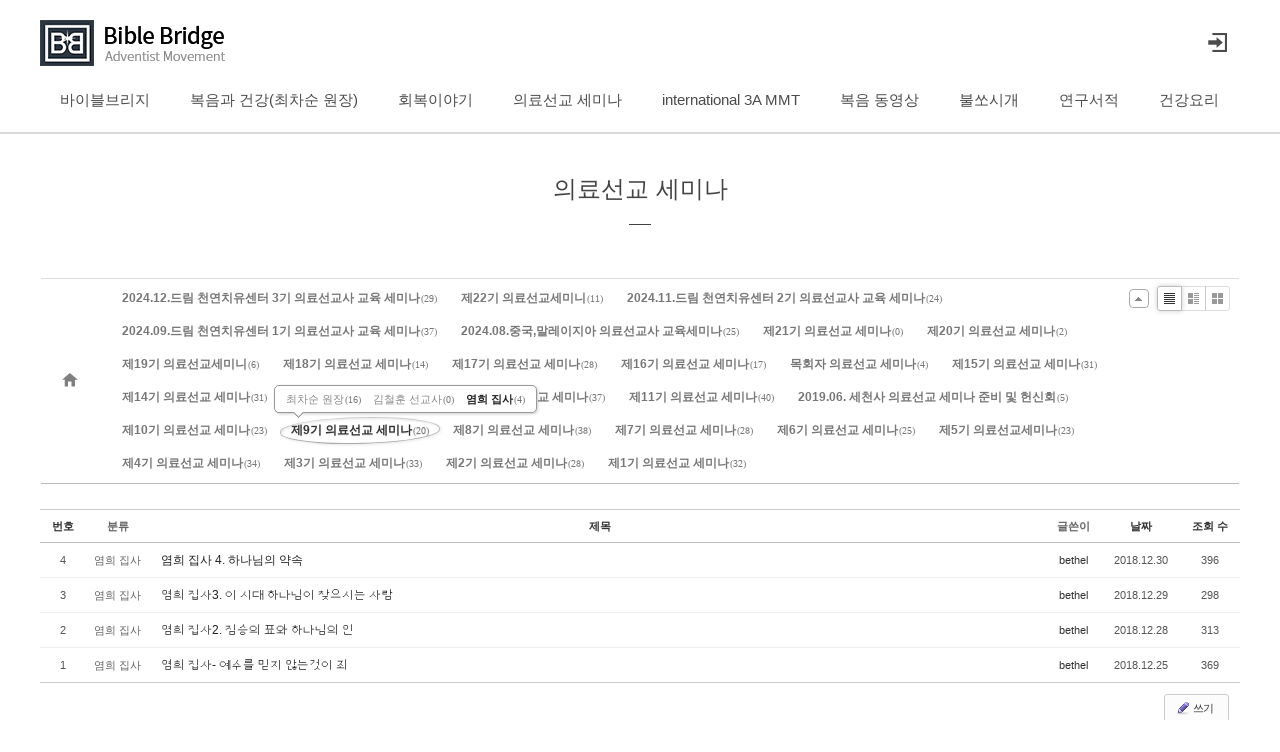

--- FILE ---
content_type: text/html; charset=UTF-8
request_url: https://www.bbib.tv/mission/category/29217?listStyle=list
body_size: 8848
content:
<!DOCTYPE html>
<html lang="ko">
<head>

<!-- META -->
<meta charset="utf-8">
<meta name="generator" content="Rhymix">
<meta name="viewport" content="width=device-width, initial-scale=1.0, user-scalable=yes" />
<meta http-equiv="X-UA-Compatible" content="IE=edge">
<meta name="csrf-token" content="i66U5ZjaMVgFnlss" />

<!-- TITLE -->
<title>바이블브리지 - 의료선교 세미나</title>

<!-- CSS -->
<link rel="stylesheet" href="/files/cache/assets/combined/e7d644fe0d2c8f707e0feb7e10121a8669f193ff.css?t=1718544425" />
<link rel="stylesheet" href="/modules/board/skins/sketchbook5_youtube_new/css/ie8_wh.css" />

<!-- JS -->
<script src="/files/cache/assets/combined/b85b53a6d7309bb059fbe2167361ea9a795f6f12.js?t=1718544425"></script>

<!-- RSS -->

<!-- ICONS AND OTHER LINKS -->
<link rel="shortcut icon" href="/files/attach/xeicon/favicon.ico?t=1464271227" />

<!-- OTHER HEADERS -->
<meta name="viewport" content="width=device-width, user-scalable=yes">
<style type="text/css">
.bd,.bd input,.bd textarea,.bd select,.bd button,.bd table{font-family:'Segoe UI',Meiryo,'나눔고딕',NanumGothic,ng,'맑은 고딕','Malgun Gothic','돋움',Dotum,AppleGothic,sans-serif}
.bd em,.bd .color{color:#333333;}
.bd .shadow{text-shadow:1px 1px 1px ;}
.bd .bolder{color:#333333;text-shadow:2px 2px 4px ;}
.bd .bg_color{background-color:#333333;}
.bd .bg_f_color{background-color:#333333;background:-moz-linear-gradient(#FFF -50%,#333333 50%);background:-webkit-linear-gradient(#FFF -50%,#333333 50%);background:linear-gradient(to bottom,#FFF -50%,#333333 50%);}
.bd .border_color{border-color:#333333;}
.bd .bx_shadow{ -webkit-box-shadow:0 0 2px ;box-shadow:0 0 2px ;}
.viewer_with.on:before{background-color:#333333;box-shadow:0 0 2px #333333;}
</style>
<style type="text/css">
#bd_lst .cate span,#bd_lst .author span,#bd_lst .last_post small{max-width:px}
</style>
<meta name = "format-detection" content = "telephone=no">
<meta property="og:title" content="바이블 브리지">
<meta property="og:site_name" content="이 시대를 위한 '천국복음’(마 24:14)을  땅끝까지 증거하여 전파하는 초교파 인터넷 선교기관입니다.">
<meta property="og:type" content="website">
<meta property="og:url" content="http://www.bbib.tv">
<meta property="og:image" content="http://www.bbib.tv/layouts/BBiB/img/preview.png">
<link rel="stylesheet" href="//cdn.jsdelivr.net/gh/xpressengine/xeicon@2.3.1/xeicon.min.css">
</head>

<!-- BODY START -->
<body>

<!-- COMMON JS VARIABLES -->
<script>
	var default_url = "https://www.bbib.tv/";
	var current_url = "https://www.bbib.tv/?listStyle=list&mid=mission&category=29217";
	var request_uri = "https://www.bbib.tv/";
	var current_lang = xe.current_lang = "ko";
	var current_mid = "mission";
	var http_port = null;
	var https_port = null;
	var enforce_ssl = true;
	var cookies_ssl = false;
	var rewrite_level = 1;
	if (detectColorScheme) detectColorScheme();
</script>

<!-- PAGE CONTENT -->







			






						

	





















<p class="skip"><a href="#content">메뉴 건너뛰기</a></p>


<div class="container fixed_header  ">

    <!-- HEADER -->
    <div class="header_wrap xe-clearfix">
	
        <header class="header sub">
            
            <h1 class="logo-item">
                <a href="/">
                    <span>Bibble Bridge - Adventist Movement</span>
                </a>
            </h1>
            

            <div class="side">
                <ul>
                    <!-- search -->
                    <!--li cond="$layout_info->enable_intergration_search === 'Y'" class="click">
                        <a href="#" title="검색"><i class="xi-magnifier"></i><span class="blind">검색</span></a>
                    </li-->
                    <!-- admin -->
	                    <!-- login -->
	                    <!-- before_login -->
                    <li>
                        <a href="/index.php?listStyle=list&amp;mid=mission&amp;category=29217&amp;act=dispMemberLoginForm" id="ly_btn" title="로그인"><i class="xi-log-in"></i><span class="blind">로그인/회원가입</span></a>
                    </li>
                    <!-- /before_login -->
	                </ul>
            </div>

            <!-- SNB -->
	
            <!-- GNB -->
	<nav class="gnb" id="gnb">
                <div id="mobile_menu_btn" class="menu_btn">
                    <div class="menu_bar">
                        <div class="btn1"></div>
                        <div class="btn2"></div>
                        <div class="btn3"></div>
                    </div>
                </div>
                <ul>
	<li>
                        <a href="/bbib_Introduce">바이블브리지</a>
		<ul class="depth2">
	<li>
                                <a href="/bbib_Introduce">소개</a>
	                            </li><li>
                                <a href="/bbib_notice">공지사항</a>
	                            </li><li>
                                <a href="/bbib_donation">후원안내</a>
	                            </li>                        </ul>                    </li><li>
                        <a href="/GospelAndHealth">복음과 건강(최차순 원장)</a>
		<ul class="depth2">
	<li>
                                <a href="https://www.bbib.tv/GospelAndHealth/32534">괴산 드림천연치유 센터</a>
	                            </li><li>
                                <a href="https://www.bbib.tv/index.php?mid=GospelAndHealth&amp;category=31364">이든밸리 천연치유 센터</a>
	                            </li><li>
                                <a href="https://www.bbib.tv/index.php?mid=GospelAndHealth&amp;category=31335">사도행적</a>
	                            </li><li>
                                <a href="https://www.bbib.tv/index.php?mid=GospelAndHealth&amp;category=31013">시대의 소망</a>
	                            </li><li>
                                <a href="http://www.bbib.tv/index.php?mid=GospelAndHealth&amp;category=30668">실물교훈</a>
	                            </li><li>
                                <a href="http://www.bbib.tv/index.php?mid=GospelAndHealth&amp;category=30313">English subtitles</a>
	                            </li><li>
                                <a href="https://www.bbib.tv/index.php?mid=GospelAndHealth&amp;category=31513">나는 교인인가,그리스도인인가?</a>
	                            </li><li>
                                <a href="http://www.bbib.tv/index.php?mid=GospelAndHealth&amp;category=30352">오직 예수만 보이더라</a>
	                            </li><li>
                                <a href="https://www.bbib.tv/index.php?mid=GospelAndHealth&amp;category=29018">복음과건강</a>
	                            </li><li>
                                <a href="http://www.bbib.tv/index.php?mid=GospelAndHealth&amp;category=25785">뉴스타트 원리</a>
	                            </li><li>
                                <a href="http://www.bbib.tv/index.php?mid=GospelAndHealth&amp;category=25786">정로의 계단</a>
	                            </li><li>
                                <a href="http://www.bbib.tv/index.php?mid=GospelAndHealth&amp;category=29462">만드신 분이 고치신다</a>
	                            </li><li>
                                <a href="http://www.bbib.tv/index.php?mid=GospelAndHealth&amp;category=30233">천연치유 건강원리</a>
	                            </li><li>
                                <a href="http://www.bbib.tv/index.php?mid=GospelAndHealth&amp;category=30234">영원한 복음</a>
	                            </li>                        </ul>                    </li><li>
                        <a href="/recovery">회복이야기</a>
		                    </li><li>
                        <a href="/mission">의료선교 세미나</a>
		<ul class="depth2">
	<li>
                                <a href="http://www.bbib.tv/index.php?mid=mission&amp;category=25986">제1기 의료선교세미나</a>
	                            </li><li>
                                <a href="http://www.bbib.tv/index.php?mid=mission&amp;category=25985">제2기 의료선교세미나</a>
	                            </li><li>
                                <a href="http://www.bbib.tv/index.php?mid=mission&amp;category=25984">제3기 의료선교세미나</a>
	                            </li><li>
                                <a href="http://www.bbib.tv/index.php?mid=mission&amp;category=25983">제4기 의료선교세미나</a>
	                            </li><li>
                                <a href="http://www.bbib.tv/index.php?mid=mission&amp;category=25982">제5기 의료선교세미나</a>
	                            </li><li>
                                <a href="http://www.bbib.tv/index.php?mid=mission&amp;category=25981">제6기 의료선교세미나</a>
	                            </li><li>
                                <a href="http://www.bbib.tv/index.php?mid=mission&amp;category=28441">제7기 의료선교세미나</a>
	                            </li><li>
                                <a href="http://www.bbib.tv/index.php?mid=mission&amp;category=28900">제8기 의료선교세미나</a>
	                            </li><li>
                                <a href="http://www.bbib.tv/index.php?mid=mission&amp;category=29203">제9기 의료선교세미나</a>
	                            </li><li>
                                <a href="http://www.bbib.tv/index.php?mid=mission&amp;category=29491">제10기 의료선교세미나</a>
	                            </li><li>
                                <a href="http://www.bbib.tv/index.php?mid=mission&amp;category=29716">제11기 의료선교세미나</a>
	                            </li><li>
                                <a href="http://www.bbib.tv/index.php?mid=mission&amp;category=29853">제12기 의료선교세미나</a>
	                            </li><li>
                                <a href="http://www.bbib.tv/index.php?mid=mission&amp;category=30447">제13기 의료선교세미나</a>
	                            </li><li>
                                <a href="/http://www.bbib.tv/index.php?mid=mission&amp;category=30533">제14기 의료선교세미나</a>
	                            </li><li>
                                <a href="http://www.bbib.tv/index.php?mid=mission&amp;category=30717">제15기 의료선교세미나</a>
	                            </li><li>
                                <a href="http://www.bbib.tv/index.php?mid=mission&amp;category=31085">목회자 의료선교 세미나</a>
	                            </li><li>
                                <a href="https://www.bbib.tv/index.php?mid=mission&amp;category=31423">제16기 의료선교세미나</a>
	                            </li><li>
                                <a href="https://www.bbib.tv/index.php?mid=mission&amp;category=31676&amp;page=2">제17기 의료선교세미나</a>
	                            </li><li>
                                <a href="https://www.bbib.tv/index.php?mid=mission&amp;category=31777">제18기 의료선교세미나</a>
	                            </li><li>
                                <a href="https://www.bbib.tv/index.php?mid=mission&amp;category=31837">제19기 의료선교세미나</a>
	                            </li><li>
                                <a href="https://www.bbib.tv/index.php?mid=mission&amp;category=31929">제20기 의료선교세미나</a>
	                            </li><li>
                                <a href="https://www.bbib.tv/mission/category/32292">제21기 의료선교세미나</a>
	                            </li><li>
                                <a href="https://www.bbib.tv/mission/category/32426">2024.08.중국,말레이지아 의료선교사 교육세미나</a>
	                            </li><li>
                                <a href="https://www.bbib.tv/mission/category/32477">드림센터 1기 의료선교사 교육세미나</a>
	                            </li><li>
                                <a href="https://www.bbib.tv/mission/category/32550">드림센터 2기 의료선교사 교육 세미나</a>
	                            </li>                        </ul>                    </li><li>
                        <a href="/international">international 3A MMT</a>
		<ul class="depth2">
	<li>
                                <a href="/M_news">선교지 소식</a>
	                            </li><li>
                                <a href="/Thailand_3a">Thailand(ภาษาไทย)</a>
	                            </li><li>
                                <a href="/Japan_3a">Japan(日本語)</a>
	                            </li><li>
                                <a href="/China_3a">China(中国语)</a>
	                            </li><li>
                                <a href="/hindi_3a">Hindi(हिन्दी)</a>
	                            </li><li class="more">
                                <a href="/English_Korean">English-Korean</a>
	<ul class="depth3">
	<li>
                                        <a href="https://www.bbib.tv/English_Korean/category/32978">2025.11.MADISON MISSIONS AUSTRALIA</a>
                                    </li>                                </ul>                            </li>                        </ul>                    </li><li>
                        <a href="/Research">복음 동영상</a>
		<ul class="depth2">
	<li>
                                <a href="/video1">복음 영상</a>
	                            </li><li>
                                <a href="/test2">이대영</a>
	                            </li><li class="more">
                                <a href="/test1">김성식</a>
	<ul class="depth3">
	<li>
                                        <a href="https://www.bbib.tv/index.php?mid=test1">김성식</a>
                                    </li>                                </ul>                            </li><li class="more">
                                <a href="http://www.bbib.tv/video_1">헨리차</a>
	<ul class="depth3">
	<li>
                                        <a href="/video_1">영상</a>
                                    </li><li>
                                        <a href="/voice_1">음성</a>
                                    </li>                                </ul>                            </li><li class="more">
                                <a href="http://www.bbib.tv/video_4">김대성</a>
	<ul class="depth3">
	<li>
                                        <a href="/video_4">영상</a>
                                    </li>                                </ul>                            </li><li class="more">
                                <a href="/video_7">고재훈</a>
	<ul class="depth3">
	<li>
                                        <a href="https://www.bbib.tv/video_7">고재훈</a>
                                    </li>                                </ul>                            </li>                        </ul>                    </li><li>
                        <a href="http://www.bbib.tv/news">불쏘시개</a>
		<ul class="depth2">
	<li>
                                <a href="/news">불쏘시개 영적친교 소식</a>
	                            </li><li>
                                <a href="/fellowship">불쏘시개 영적친교(글)</a>
	                            </li><li>
                                <a href="/adventist">재림집회</a>
	                            </li>                        </ul>                    </li><li>
                        <a href="/books">연구서적</a>
		<ul class="depth2">
	<li>
                                <a href="https://www.bbib.tv/books/category/32673">세천사 의료선교사 교육세미나 자료집</a>
	                            </li><li>
                                <a href="https://www.bbib.tv/index.php?mid=books&amp;category=31216">만드신 분이 고치신다[보급판]</a>
	                            </li><li>
                                <a href="http://www.bbib.tv/index.php?mid=books&amp;category=30398">오직 예수만 보이더라</a>
	                            </li><li>
                                <a href="https://www.bbib.tv/index.php?mid=books&amp;category=31429">The Maker Heals.English</a>
	                            </li><li>
                                <a href="http://www.bbib.tv/index.php?mid=books&amp;category=27463">만드신 분이 고치신다</a>
	                            </li><li>
                                <a href="http://www.bbib.tv/index.php?mid=books&amp;category=27464">구원의 선물</a>
	                            </li><li>
                                <a href="http://www.bbib.tv/index.php?mid=books&amp;category=27465">성서의학</a>
	                            </li><li>
                                <a href="http://www.bbib.tv/index.php?mid=books&amp;category=27462">멸망의 가증한..</a>
	                            </li><li>
                                <a href="http://www.bbib.tv/index.php?mid=books&amp;category=27461">최후의 전쟁..</a>
	                            </li><li>
                                <a href="/egw">엘렌 지 화잇 저서</a>
	                            </li>                        </ul>                    </li><li>
                        <a href="/FoodAndCook">건강요리</a>
		<ul class="depth2">
	<li>
                                <a href="http://www.bbib.tv/index.php?mid=FoodAndCook&amp;category=30758">세미나 중 요리 영상</a>
	                            </li><li>
                                <a href="http://www.bbib.tv/index.php?mid=FoodAndCook&amp;category=30765">건강식단 예</a>
	                            </li><li>
                                <a href="http://www.bbib.tv/index.php?mid=FoodAndCook&amp;category=30759">밥</a>
	                            </li><li>
                                <a href="http://www.bbib.tv/index.php?mid=FoodAndCook&amp;category=30760">국/스프</a>
	                            </li><li>
                                <a href="http://www.bbib.tv/index.php?mid=FoodAndCook&amp;category=30761">겉절이/샐러드</a>
	                            </li><li>
                                <a href="http://www.bbib.tv/index.php?mid=FoodAndCook&amp;category=30762">볶음요리</a>
	                            </li><li>
                                <a href="http://www.bbib.tv/index.php?mid=FoodAndCook&amp;category=30764">도시락</a>
	                            </li><li>
                                <a href="http://www.bbib.tv/index.php?mid=FoodAndCook&amp;category=30865">기타</a>
	                            </li>                        </ul>                    </li>                </ul>
                <div id="myCanvasNav" class="overlay3" onclick="closeNav()" style="opacity: 0.8;"></div>
            </nav>            <!-- /GNB -->
        </header>
    </div>
    <!-- END:HEADER -->
    <!-- VISUAL-SUBHEADER -->
	<div class="visual sub">
			        <!-- <span class="bg_img" style="background-image:url('./layouts/BBiB/img/sub_banner_01.jpg')"></span> -->
        <!-- <span class="mask"></span> -->
        <div class="sub_title">
            <h1>의료선교 세미나</h1>
        </div>
    </div>    <!-- Swiper -->
	    <!-- /VISUAL -->

    <!-- BODY -->
    <div class="body sub none">
        <!-- LNB -->
	        <!-- /LNB -->
        <!-- CONTENT -->
        <div class="content" id="content">
	


<!--#JSPLUGIN:ui-->




<script type="text/javascript">//<![CDATA[
var lang_type = 'ko';
var default_style = 'list';
var bdBubble,lstViewer,loginNo,bdFiles_type,bdImg_opt,bdImg_link,rd_nav_side;

var loginLang = '로그인 하시겠습니까?';
var loginUrl = '/index.php?listStyle=list&mid=mission&category=29217&act=dispMemberLoginForm';
var loginNo = 1;



var bdImg_link = 0;
//]]></script>





<div></div>
<div id="bd" class="bd   hover_effect">


<div class="bd_hd clear">
		
		
	<div class="bd_set fr m_btn_wrp">
													</div>
	
	</div>




<div id="bd_lst_wrp">

<div class="tl_srch clear">
	
			
	</div>

<div class="cnb_n_list">

<div>
																																																																																																																																																																																																																																		<div id="bdCnb" class="bd_cnb clear css3pie open">
		<a class="home" href="/mission?listStyle=list" title="글 수 '4'"><i class="home ico_16px">Category</i></a>
		<div class="dummy_ie fr"></div>
		<ul class="bubble bg_f_f9 css3pie">
			<li id="cnbMore"><a href="#" class="bubble" title="분류 더보기"><i class="ui-icon ui-icon-triangle-1-n"></i></a></li>
	<li>
				<a class="a1" href="/mission/category/32626?listStyle=list" style="color:">2024.12.드림 천연치유센터 3기 의료선교사 교육 세미나<small>(29)</small></a>
				</li><li>
				<a class="a1" href="/mission/category/32593?listStyle=list" style="color:">제22기 의료선교세미니<small>(11)</small></a>
				</li><li>
				<a class="a1" href="/mission/category/32550?listStyle=list" style="color:">2024.11.드림 천연치유센터 2기 의료선교사 교육 세미나<small>(24)</small></a>
				</li><li>
				<a class="a1" href="/mission/category/32477?listStyle=list" style="color:">2024.09.드림 천연치유센터 1기 의료선교사 교육 세미나<small>(37)</small></a>
				</li><li>
				<a class="a1" href="/mission/category/32426?listStyle=list" style="color:">2024.08.중국,말레이지아 의료선교사 교육세미나<small>(25)</small></a>
				</li><li>
				<a class="a1" href="/mission/category/32292?listStyle=list" style="color:">제21기 의료선교 세미나<small>(0)</small></a>
				</li><li>
				<a class="a1" href="/mission/category/31929?listStyle=list" style="color:">제20기 의료선교 세미나<small>(2)</small></a>
				</li><li>
				<a class="a1" href="/mission/category/31837?listStyle=list" style="color:">제19기 의료선교세미니<small>(6)</small></a>
				</li><li>
				<a class="a1" href="/mission/category/31777?listStyle=list" style="color:">제18기 의료선교 세미나<small>(14)</small></a>
				</li><li>
				<a class="a1" href="/mission/category/31676?listStyle=list" style="color:">제17기 의료선교 세미나<small>(28)</small></a>
				</li><li>
				<a class="a1" href="/mission/category/31423?listStyle=list" style="color:">제16기 의료선교 세미나<small>(17)</small></a>
				</li><li>
				<a class="a1" href="/mission/category/31085?listStyle=list" style="color:">목회자 의료선교 세미나<small>(4)</small></a>
				</li><li>
				<a class="a1" href="/mission/category/30717?listStyle=list" style="color:">제15기 의료선교 세미나<small>(31)</small></a>
				</li><li>
				<a class="a1" href="/mission/category/30533?listStyle=list" style="color:">제14기 의료선교 세미나<small>(31)</small></a>
				</li><li>
				<a class="a1" href="/mission/category/30447?listStyle=list" style="color:">제13기 의료선교 세미나<small>(31)</small></a>
				</li><li>
				<a class="a1" href="/mission/category/29853?listStyle=list" style="color:">제12기 의료선교 세미나<small>(37)</small></a>
	<ul class="wrp">
	<li class="li2"><a href="/mission/category/29854?listStyle=list" style="color:">이대영 목사<small>(9)</small></a></li><li class="li2"><a href="/mission/category/29855?listStyle=list" style="color:">최차순 원장<small>(14)</small></a></li><li class="li2"><a href="/mission/category/29856?listStyle=list" style="color:">김철우 교수<small>(3)</small></a></li><li class="li2"><a href="/mission/category/29857?listStyle=list" style="color:">김철훈 선교사<small>(3)</small></a></li><li class="li2"><a href="/mission/category/29858?listStyle=list" style="color:">기타<small>(8)</small></a></li>				</ul>			</li><li>
				<a class="a1" href="/mission/category/29716?listStyle=list" style="color:">제11기 의료선교 세미나<small>(40)</small></a>
	<ul class="wrp">
	<li class="li2"><a href="/mission/category/29718?listStyle=list" style="color:">최규문 목사<small>(13)</small></a></li><li class="li2"><a href="/mission/category/29756?listStyle=list" style="color:">김철우 교수<small>(3)</small></a></li><li class="li2"><a href="/mission/category/29717?listStyle=list" style="color:">최차순 원장<small>(14)</small></a></li><li class="li2"><a href="/mission/category/29719?listStyle=list" style="color:">기타<small>(10)</small></a></li><li class="li2"><a href="/mission/category/31836?listStyle=list" style="color:">제19기 의료선교세미니<small>(0)</small></a></li>				</ul>			</li><li>
				<a class="a1" href="/mission/category/29591?listStyle=list" style="color:">2019.06. 세천사 의료선교 세미나 준비 및 헌신회<small>(5)</small></a>
				</li><li>
				<a class="a1" href="/mission/category/29491?listStyle=list" style="color:">제10기 의료선교 세미나<small>(23)</small></a>
	<ul class="wrp">
	<li class="li2"><a href="/mission/category/29492?listStyle=list" style="color:">최차순 원장<small>(18)</small></a></li><li class="li2"><a href="/mission/category/29495?listStyle=list" style="color:">기타<small>(5)</small></a></li>				</ul>			</li><li>
				<a class="a1" href="/mission/category/29203?listStyle=list" style="color:">제9기 의료선교 세미나<small>(20)</small></a>
	<ul class="wrp">
	<li class="li2"><a href="/mission/category/29204?listStyle=list" style="color:">최차순 원장<small>(16)</small></a></li><li class="li2"><a href="/mission/category/29205?listStyle=list" style="color:">김철훈 선교사<small>(0)</small></a></li><li class="li2 on"><a href="/mission/category/29217?listStyle=list" style="color:">염희 집사<small>(4)</small></a></li>				</ul>			</li><li>
				<a class="a1" href="/mission/category/28900?listStyle=list" style="color:">제8기 의료선교 세미나<small>(38)</small></a>
	<ul class="wrp">
	<li class="li2"><a href="/mission/category/28901?listStyle=list" style="color:">최규문 목사<small>(20)</small></a></li><li class="li2"><a href="/mission/category/28902?listStyle=list" style="color:">최차순 원장<small>(14)</small></a></li><li class="li2"><a href="/mission/category/28903?listStyle=list" style="color:">김철훈 선교사<small>(3)</small></a></li><li class="li2"><a href="/mission/category/28904?listStyle=list" style="color:">기타<small>(1)</small></a></li>				</ul>			</li><li>
				<a class="a1" href="/mission/category/28441?listStyle=list" style="color:">제7기 의료선교 세미나<small>(28)</small></a>
	<ul class="wrp">
	<li class="li2"><a href="/mission/category/28440?listStyle=list" style="color:">최차순 원장(崔次順 院長)<small>(15)</small></a></li><li class="li2"><a href="/mission/category/28442?listStyle=list" style="color:">김철훈 선교사(金哲訓 宣教師)<small>(6)</small></a></li><li class="li2"><a href="/mission/category/28443?listStyle=list" style="color:">기타(他)<small>(7)</small></a></li>				</ul>			</li><li>
				<a class="a1" href="/mission/category/25981?listStyle=list" style="color:">제6기 의료선교 세미나<small>(25)</small></a>
	<ul class="wrp">
	<li class="li2"><a href="/mission/category/26012?listStyle=list" style="color:">최차순 원장<small>(15)</small></a></li><li class="li2"><a href="/mission/category/26013?listStyle=list" style="color:">김철훈 선교사<small>(6)</small></a></li><li class="li2"><a href="/mission/category/26014?listStyle=list" style="color:">정바울 목사<small>(1)</small></a></li><li class="li2"><a href="/mission/category/26015?listStyle=list" style="color:">염희 집사<small>(3)</small></a></li>				</ul>			</li><li>
				<a class="a1" href="/mission/category/25982?listStyle=list" style="color:홍순호 선교사">제5기 의료선교세미나<small>(23)</small></a>
	<ul class="wrp">
	<li class="li2"><a href="/mission/category/26008?listStyle=list" style="color:">최차순 원장<small>(14)</small></a></li><li class="li2"><a href="/mission/category/26010?listStyle=list" style="color:">김철훈 선교사<small>(4)</small></a></li><li class="li2"><a href="/mission/category/26011?listStyle=list" style="color:">기타<small>(5)</small></a></li>				</ul>			</li><li>
				<a class="a1" href="/mission/category/25983?listStyle=list" style="color:">제4기 의료선교 세미나<small>(34)</small></a>
	<ul class="wrp">
	<li class="li2"><a href="/mission/category/26004?listStyle=list" style="color:">최차순 원장<small>(15)</small></a></li><li class="li2"><a href="/mission/category/26005?listStyle=list" style="color:">정바울 목사<small>(6)</small></a></li><li class="li2"><a href="/mission/category/26006?listStyle=list" style="color:">김철훈 선교사<small>(7)</small></a></li><li class="li2"><a href="/mission/category/26007?listStyle=list" style="color:">기타<small>(6)</small></a></li>				</ul>			</li><li>
				<a class="a1" href="/mission/category/25984?listStyle=list" style="color:">제3기 의료선교 세미나<small>(33)</small></a>
	<ul class="wrp">
	<li class="li2"><a href="/mission/category/25999?listStyle=list" style="color:">정바울 목사<small>(3)</small></a></li><li class="li2"><a href="/mission/category/26000?listStyle=list" style="color:">최차순 원장<small>(16)</small></a></li><li class="li2"><a href="/mission/category/26002?listStyle=list" style="color:">김철훈 선교사<small>(4)</small></a></li><li class="li2"><a href="/mission/category/26003?listStyle=list" style="color:">기타<small>(10)</small></a></li>				</ul>			</li><li>
				<a class="a1" href="/mission/category/25985?listStyle=list" style="color:">제2기 의료선교 세미나<small>(28)</small></a>
	<ul class="wrp">
	<li class="li2"><a href="/mission/category/25993?listStyle=list" style="color:">김평안 교수<small>(4)</small></a></li><li class="li2"><a href="/mission/category/25994?listStyle=list" style="color:">강명수 장로<small>(0)</small></a></li><li class="li2"><a href="/mission/category/25995?listStyle=list" style="color:">최차순 원장<small>(17)</small></a></li><li class="li2"><a href="/mission/category/25997?listStyle=list" style="color:">김철훈 선교사<small>(5)</small></a></li><li class="li2"><a href="/mission/category/25998?listStyle=list" style="color:">기타<small>(2)</small></a></li>				</ul>			</li><li>
				<a class="a1" href="/mission/category/25986?listStyle=list" style="color:">제1기 의료선교 세미나<small>(32)</small></a>
	<ul class="wrp">
	<li class="li2"><a href="/mission/category/25987?listStyle=list" style="color:">주민호 목사<small>(3)</small></a></li><li class="li2"><a href="/mission/category/25988?listStyle=list" style="color:">최규문 목사<small>(4)</small></a></li><li class="li2"><a href="/mission/category/25989?listStyle=list" style="color:">최차순 원장<small>(16)</small></a></li><li class="li2"><a href="/mission/category/25991?listStyle=list" style="color:">김철훈 선교사<small>(5)</small></a></li><li class="li2"><a href="/mission/category/25992?listStyle=list" style="color:">기타<small>(4)</small></a></li>				</ul>			</li>		</ul>
	</div>	</div>

<div class="lst_btn fr">
	<ul>
		<li class="classic on"><a class="bubble" href="/mission/category/29217?listStyle=list" title="Text Style"><b>List</b></a></li>
		<li class="zine"><a class="bubble" href="/mission/category/29217?listStyle=webzine" title="Text + Image Style"><b>Zine</b></a></li>
		<li class="gall"><a class="bubble" href="/mission/category/29217?listStyle=gallery" title="Gallery Style"><b>Gallery</b></a></li>
		</ul>
</div></div>





<table id="bd_lst" class="bd_lst bd_tb">
	<caption class="blind">List of Articles</caption>
	<thead class="bg_f_f9">
		
		<tr>
		<th scope="col" class="no"><span><a href="/mission/category/29217?listStyle=list&amp;order_type=desc" title="내림차순">번호</a></span></th>														<th scope="col" class="m_no"><span>분류</span></th>			<th scope="col" class="title"><span><a href="/mission/category/29217?listStyle=list&amp;sort_index=title&amp;order_type=desc">제목</a></span></th>
														<th scope="col"><span>글쓴이</span></th>															<th scope="col"><span><a href="/mission/category/29217?listStyle=list&amp;sort_index=regdate&amp;order_type=desc">날짜</a></span></th>															<th scope="col" class="m_no"><span><a href="/mission/category/29217?listStyle=list&amp;sort_index=readed_count&amp;order_type=desc">조회 수</a></span></th>						</tr>
	</thead>
	<tbody>
		
			
	<tr>
		<td class="no">
		4			</td>														<td class="cate"><span style="color:">염희 집사</span></td>			<td class="title">
				
					<a href="/mission/29233?listStyle=list&amp;category=29217" class="hx" data-viewer="/mission/29233?listStyle=viewer&amp;category=29217">
	염희 집사 4. 하나님의 약속				</a>
									<span class="extraimages"></span>
				</td>
														<td class="author"><span><a href="#popup_menu_area" class="member_6439" onclick="return false">bethel</a></span></td>															<td class="time" title="21:02">2018.12.30</td>															<td class="m_no">396</td>						</tr><tr>
		<td class="no">
		3			</td>														<td class="cate"><span style="color:">염희 집사</span></td>			<td class="title">
				
					<a href="/mission/29226?listStyle=list&amp;category=29217" class="hx" data-viewer="/mission/29226?listStyle=viewer&amp;category=29217">
	염희 집사3. 이 시대 하나님이 찾으시는 사람				</a>
									<span class="extraimages"></span>
				</td>
														<td class="author"><span><a href="#popup_menu_area" class="member_6439" onclick="return false">bethel</a></span></td>															<td class="time" title="20:49">2018.12.29</td>															<td class="m_no">298</td>						</tr><tr>
		<td class="no">
		2			</td>														<td class="cate"><span style="color:">염희 집사</span></td>			<td class="title">
				
					<a href="/mission/29223?listStyle=list&amp;category=29217" class="hx" data-viewer="/mission/29223?listStyle=viewer&amp;category=29217">
	염희 집사2. 짐승의 표와 하나님의 인				</a>
									<span class="extraimages"></span>
				</td>
														<td class="author"><span><a href="#popup_menu_area" class="member_6439" onclick="return false">bethel</a></span></td>															<td class="time" title="07:25">2018.12.28</td>															<td class="m_no">313</td>						</tr><tr>
		<td class="no">
		1			</td>														<td class="cate"><span style="color:">염희 집사</span></td>			<td class="title">
				
					<a href="/mission/29218?listStyle=list&amp;category=29217" class="hx" data-viewer="/mission/29218?listStyle=viewer&amp;category=29217">
	염희 집사- 예수를 믿지 않는것이 죄				</a>
									<span class="extraimages"></span>
				</td>
														<td class="author"><span><a href="#popup_menu_area" class="member_6439" onclick="return false">bethel</a></span></td>															<td class="time" title="21:31">2018.12.25</td>															<td class="m_no">369</td>						</tr>	</tbody>
</table>

<div class="btm_mn clear">
	
		<div class="fl">
			
		</div>
	<div class="fr">
		<a class="btn_img" href="/index.php?listStyle=list&amp;mid=mission&amp;category=29217&amp;act=dispBoardWrite"><i class="ico_16px write"></i> 쓰기</a>		</div>
</div>

<form action="/" method="get" class="bd_pg clear"><input type="hidden" name="error_return_url" value="/mission/category/29217?listStyle=list" /><input type="hidden" name="act" value="" />
	<fieldset>
	<legend class="blind">Board Pagination</legend>
	<input type="hidden" name="vid" value="" />
	<input type="hidden" name="mid" value="mission" />
	<input type="hidden" name="category" value="29217" />
	<input type="hidden" name="search_keyword" value="" />
	<input type="hidden" name="search_target" value="" />
	<input type="hidden" name="listStyle" value="list" />
				<strong class="direction">‹ Prev</strong>	<a class="frst_last bubble this" href="/mission/category/29217?listStyle=list" title="첫 페이지">1</a>
						<strong class="direction">Next ›</strong>	<div id="go_page" class="tg_cnt2 wrp">
		<button type="button" class="tg_blur2"></button>
		<input type="text" name="page" class="itx" /> / 1 <button type="submit" class="btn">GO</button>
		<span class="edge"></span>
		<i class="ie8_only bl"></i><i class="ie8_only br"></i>
		<button type="button" class="tg_blur2"></button>
	</div>
	</fieldset>
</form>


</div>
	<div id="install_ng2">
		<button type="button" class="tg_blur2"></button><button class="tg_close2">X</button>
		<h3>나눔글꼴 설치 안내</h3><br />
		<h4>이 PC에는 <b>나눔글꼴</b>이 설치되어 있지 않습니다.</h4>
		<p>이 사이트를 <b>나눔글꼴</b>로 보기 위해서는<br /><b>나눔글꼴</b>을 설치해야 합니다.</p>
		<a class="do btn_img" href="http://hangeul.naver.com" target="_blank"><span class="tx_ico_chk">✔</span> 설치</a>
		<a class="btn_img no close" href="#">취소</a>
		<button type="button" class="tg_blur2"></button>
	</div>	<p class="blind">Designed by sketchbooks.co.kr / sketchbook5 board skin</p>
</div>

<div class="fontcheckWrp">
	<div class="blind">
		<p id="fontcheck_ng3" style="font-family:'나눔고딕',NanumGothic,monospace,Verdana !important">Sketchbook5, 스케치북5</p>
		<p id="fontcheck_ng4" style="font-family:monospace,Verdana !important">Sketchbook5, 스케치북5</p>
	</div>	<div class="blind">
		<p id="fontcheck_np1" style="font-family:'나눔손글씨 펜','Nanum Pen Script',np,monospace,Verdana !important">Sketchbook5, 스케치북5</p>
		<p id="fontcheck_np2" style="font-family:monospace,Verdana !important">Sketchbook5, 스케치북5</p>
	</div> 
</div>

        </div>
	        <!-- /CONTENT -->
    </div>
    <!-- END:BODY -->

    <footer class="footer xe-clearfix">
	<div class="footer_inner">
	<div class="footer_family">
	<select onchange="window.open(this.options[this.selectedIndex].value,'_blank')" class="form">
			<option selected="true" disabled="disabled">Family Site</option>
	<option  value="https://www.youtube.com/channel/UC7fRsdaIuKpnHQN22PgZHvQ">[유투브] 바이블 브리지</option><option  value="http://changesoul.com/">진리횃불</option><option  value="http://www.adventist.or.kr">재림마을</option><option  value="http://www.abn.or.kr">재림방송</option><option  value="http://comeagain.or.kr/">진리바다</option>		</select>	</div>
	<div class="footer_info">
		<address>미국 전화: 423-827-3632 <br class="br_m"><span>한국 전화: 010-4176-5866</span></address>
		<p class="copy">Copyright ⓒ 2018 Bible Bridge Ministry, Inc.</p>
	</div>
</div>
    </footer>
</div>
<!-- TOP -->
<a href="#" class="btn_top"><i class="xi-angle-up"><span class="blind">위로</span></i></a>
<!-- /TOP -->
<!-- Login widget -->
<section class="login_widget" style="display:none">
        <div class="ly_dimmed"></div>
    <div class="signin">
        <div class="login-header">
            <h1>LOGIN</h1>
        </div>
        <div class="login-body">
            <form action="/index.php?act=procMemberLogin" method="post" autocomplete="off"><input type="hidden" name="error_return_url" value="/mission/category/29217?listStyle=list" /><input type="hidden" name="mid" value="mission" />
                <input type="hidden" name="act" value="procMemberLogin" />
                <input type="hidden" name="success_return_url" value="https://www.bbib.tv/mission/category/29217?listStyle=list" />
                <input type="hidden" name="xe_validator_id" value="layouts/xedition/layout/1" />
                <fieldset>
                    <legend class="blind">로그인</legend>
                    <div class="control-group">
                        <div class="group">
                            <input type="text" name="user_id" id="uemail" required="true" />
                            <span class="highlight"></span>
                            <span class="bar"></span>
                            <label class="info_label" for="uemail">아이디</label>
                        </div>
                        <div class="group">
                            <input type="password" name="password" id="upw" required="true" />
                            <span class="highlight"></span>
                            <span class="bar"></span>
                            <label class="info_label" for="upw">비밀번호</label>
                        </div>
                    </div>
	                    <div class="control-group">
                        <label class="chk_label" for="keepid_opt">
                            <input type="checkbox" name="keep_signed" id="keepid_opt" value="Y" />
                            <span class="checkbox"></span> 로그인 유지                        </label>
                        <div id="warning">
                            <p style="text-align:right;"><i class="xi-close"></i></p>
                            <p>브라우저를 닫더라도 로그인이 계속 유지될 수 있습니다.<br />로그인 유지 기능을 사용할 경우 다음 접속부터는 로그인할 필요가 없습니다.<br />단, PC방, 학교, 도서관 등 공공장소에서 이용 시 개인정보가 유출될 수 있으니 꼭 로그아웃을 해주세요.</p>
                            <div class="edge"></div>
                        </div>
                        <button type="submit" class="btn_submit">로그인</button>
                    </div>
                </fieldset>
            </form>
        </div>
        <div class="login-footer">
            <a href="/index.php?listStyle=list&amp;mid=mission&amp;category=29217&amp;act=dispMemberFindAccount">ID/PW 찾기</a>
            <span class="f_bar">|</span>
            <a href="/index.php?listStyle=list&amp;mid=mission&amp;category=29217&amp;act=dispMemberSignUpForm">회원가입</a>
        </div>
        <a href="#" class="btn_ly_popup"><span class="blind">닫기</span></a>
    </div>
    <script>
        jQuery(function ($) {
            var keep_msg = $("#warning");
            $(".chk_label").on("mouseenter mouseleave focusin focusout", function (e) {
                if(e.type == "mouseenter" || e.type == "focusin") {
                    keep_msg.show();
                }
                else {
                    keep_msg.hide();
                }
            });
            $("#ly_login_btn, #ly_btn").click(function () {
                $(".login_widget").show();
                return false;
            });
            $(".btn_ly_popup").click(function () {
                $(".login_widget").hide();
                return false;
            });
            $("input").blur(function () {
                var $this = $(this);
                if ($this.val()) {
                    $this.addClass("used");
                }
                else {
                    $this.removeClass("used");
                }
            });
        });
    </script>
</section><!-- /Login widget -->



<!-- ETC -->
<div id="rhymix_alert"></div>
<div id="rhymix_debug_panel"></div>
<div id="rhymix_debug_button"></div>

<!-- BODY JS -->
<script src="/files/cache/js_filter_compiled/cdab5ffea4e02fe8d2989571ed9137fc.ko.compiled.js?t=1718544410"></script>
<script src="/files/cache/js_filter_compiled/50cb33744b01c5c46322216c1403654f.ko.compiled.js?t=1718544410"></script>
<script src="/files/cache/js_filter_compiled/764188072d7127bcf20636594f1c03ea.ko.compiled.js?t=1718544410"></script>
<script src="/files/cache/assets/minified/addons.autolink.autolink.min.js?t=1718544410"></script>
<script src="/common/js/plugins/ui/jquery-ui.min.js?t=1715053929"></script>
<script src="/common/js/plugins/ui/i18n/datepicker-ko.js?t=1715053929"></script>
<script src="/common/js/plugins/ui/rx_datepicker.js?t=1715053929"></script>
<script src="/files/cache/assets/minified/modules.board.skins.sketchbook5_youtube_new.js.board.min.js?t=1718544425"></script>

</body>
</html>


--- FILE ---
content_type: text/css
request_url: https://www.bbib.tv/files/cache/assets/combined/e7d644fe0d2c8f707e0feb7e10121a8669f193ff.css?t=1718544425
body_size: 32830
content:
@charset "UTF-8";

@import url("http://fonts.googleapis.com/earlyaccess/notosanskr.css");
@import url("//fonts.googleapis.com/css?family=Open+Sans");
/* Original file: files/cache/assets/compiled/e64ede79648d513b2533f99daa1114e8ca77b800.rhymix.scss.min.css */

body,table,input,textarea,select,button{font-family:sans-serif;font-size:12px}article,aside,details,figcaption,figure,footer,header,hgroup,nav,section{display:block}body{position:relative}a img{border:0}[hidden]{display:none}.xe_content,.rhymix_content{font-family:inherit;font-size:13px;line-height:160%;word-break:normal;word-wrap:break-word}.xe_content p,.rhymix_content p{margin:0 0 0px 0;line-height:160%}.xe_content p span,.rhymix_content p span{line-height:160%}.xe_content img,.xe_content video,.rhymix_content img,.rhymix_content video{max-width:100%;height:auto}.xe_content table,.rhymix_content table{font:inherit}.xe_content blockquote,.rhymix_content blockquote{padding:2px 0;border-style:solid;border-color:#ccc;border-width:0;border-left-width:5px;padding-left:20px;padding-right:8px}.xe_content blockquote:lang(ar),.xe_content blockquote:lang(arc),.xe_content blockquote:lang(dv),.xe_content blockquote:lang(ha),.xe_content blockquote:lang(he),.xe_content blockquote:lang(khw),.xe_content blockquote:lang(ks),.xe_content blockquote:lang(ku),.xe_content blockquote:lang(ps),.xe_content blockquote:lang(fa),.xe_content blockquote:lang(ur),.xe_content blockquote:lang(yi),.rhymix_content blockquote:lang(ar),.rhymix_content blockquote:lang(arc),.rhymix_content blockquote:lang(dv),.rhymix_content blockquote:lang(ha),.rhymix_content blockquote:lang(he),.rhymix_content blockquote:lang(khw),.rhymix_content blockquote:lang(ks),.rhymix_content blockquote:lang(ku),.rhymix_content blockquote:lang(ps),.rhymix_content blockquote:lang(fa),.rhymix_content blockquote:lang(ur),.rhymix_content blockquote:lang(yi){border-left-width:0px;border-right-width:5px;padding-left:8px;padding-right:20px}.xe_content ul,.rhymix_content ul{list-style-type:disc}.xe_content ol,.rhymix_content ol{list-style-type:decimal}.xe_content ul,.xe_content ol,.rhymix_content ul,.rhymix_content ol{display:block;margin-left:1em;margin-right:0;padding-left:25px;padding-right:0}.xe_content ul:lang(ar),.xe_content ul:lang(arc),.xe_content ul:lang(dv),.xe_content ul:lang(ha),.xe_content ul:lang(he),.xe_content ul:lang(khw),.xe_content ul:lang(ks),.xe_content ul:lang(ku),.xe_content ul:lang(ps),.xe_content ul:lang(fa),.xe_content ul:lang(ur),.xe_content ul:lang(yi),.xe_content ol:lang(ar),.xe_content ol:lang(arc),.xe_content ol:lang(dv),.xe_content ol:lang(ha),.xe_content ol:lang(he),.xe_content ol:lang(khw),.xe_content ol:lang(ks),.xe_content ol:lang(ku),.xe_content ol:lang(ps),.xe_content ol:lang(fa),.xe_content ol:lang(ur),.xe_content ol:lang(yi),.rhymix_content ul:lang(ar),.rhymix_content ul:lang(arc),.rhymix_content ul:lang(dv),.rhymix_content ul:lang(ha),.rhymix_content ul:lang(he),.rhymix_content ul:lang(khw),.rhymix_content ul:lang(ks),.rhymix_content ul:lang(ku),.rhymix_content ul:lang(ps),.rhymix_content ul:lang(fa),.rhymix_content ul:lang(ur),.rhymix_content ul:lang(yi),.rhymix_content ol:lang(ar),.rhymix_content ol:lang(arc),.rhymix_content ol:lang(dv),.rhymix_content ol:lang(ha),.rhymix_content ol:lang(he),.rhymix_content ol:lang(khw),.rhymix_content ol:lang(ks),.rhymix_content ol:lang(ku),.rhymix_content ol:lang(ps),.rhymix_content ol:lang(fa),.rhymix_content ol:lang(ur),.rhymix_content ol:lang(yi){padding-left:0px;padding-right:25px;margin-left:0;margin-right:1em}.xe_content li,.rhymix_content li{display:list-item}@media screen{img,video{max-width:none}}.xe-clearfix:before,.xe-clearfix:after{content:" ";display:table}.xe-clearfix:after{clear:both}.xe-widget-wrapper{overflow:hidden}#rhymix_popup_menu,#popup_menu_area{position:absolute;z-index:9999;margin:10px 0;padding:0;border:1px solid #eeeeee;border-radius:2px;font-size:12px;box-shadow:0 10px 20px rgba(0, 0, 0, 0.19), 0 6px 6px rgba(0, 0, 0, 0.23);background:#fff;min-width:80px}#rhymix_popup_menu ul,#popup_menu_area ul{margin:0;padding:0;list-style:none}#rhymix_popup_menu li,#popup_menu_area li{margin:0;padding:0;line-height:1.5}#rhymix_popup_menu a,#popup_menu_area a{display:block;padding:5px;text-decoration:none;color:#212121}#rhymix_popup_menu a:hover,#rhymix_popup_menu a:active,#rhymix_popup_menu a:focus,#popup_menu_area a:hover,#popup_menu_area a:active,#popup_menu_area a:focus{background:#eeeeee;outline:none}@media screen and (max-width:400px){#rhymix_popup_menu,#popup_menu_area{min-width:120px;max-width:95%;font-size:13px}#rhymix_popup_menu a,#popup_menu_area a{display:block;padding:10px;text-decoration:none;color:#212121}}.editable_preview{width:100%;min-height:240px;max-height:440px;box-sizing:border-box;margin:0;padding:6px;border:1px solid #ccc;border-radius:4px;box-shadow:inset 0 1px 1px rgba(0, 0, 0, 0.075);overflow-y:auto;cursor:text}.editable_preview p{margin-bottom:0px !important}.editable_preview_iframe{width:100%;height:440px;box-sizing:border-box;margin:0 0 -4px 0;padding:0;border:0}#rhymix_alert{display:none;position:fixed;left:50%;bottom:20%;min-width:250px;max-width:500px;background-color:#000;color:#fff;font-size:16px;text-align:center;opacity:0.6;padding:12px 20px;border:1px solid #fff;border-radius:10px;transform:translateX(-50%);z-index:999999999}#rhymix_debug_button{display:none;position:fixed;left:0;bottom:40px;background:#eeeeee;background:linear-gradient(to bottom, #f4f4f4 0%, #eaeaea 100%);border:1px solid #ccc;border-left:0;border-top-right-radius:4px;border-bottom-right-radius:4px;box-shadow:0 0 3px 0 rgba(0, 0, 0, 0.18), 0 0 6px 0 rgba(0, 0, 0, 0.12);z-index:1073741824}#rhymix_debug_button.visible{display:block}@media print{#rhymix_debug_button.visible{display:none}}#rhymix_debug_button:hover{background:#dddddd;background:linear-gradient(to bottom, #e8e8e8 0%, #d9d9d9 100%)}#rhymix_debug_button a{display:block;font:bold 12px/14px Arial, sans-serif;color:#444;text-decoration:none;padding:4px 8px}#rhymix_debug_button a.has_errors{color:#f44336}#rhymix_debug_panel{display:none;position:fixed;left:0;top:0;max-width:100%;height:100%;overflow-y:scroll;background:#fcfcfc;box-sizing:border-box;border-right:1px solid #ccc;box-shadow:0 0 4px 0 rgba(0, 0, 0, 0.18), 0 0 8px 0 rgba(0, 0, 0, 0.12);z-index:1073741824}#rhymix_debug_panel .debug_header{clear:both;width:100%;height:36px;background:#444444;background:linear-gradient(to right, #222222 0%, #444444 40%, #eeeeee 100%);position:relative}#rhymix_debug_panel .debug_header h2{font:bold 16px/20px Arial, sans-serif;color:#fcfcfc;position:absolute;left:10px;top:10px;margin:0;padding:0}#rhymix_debug_panel .debug_header .debug_maximize{font:normal 20px/24px Arial, sans-serif;text-decoration:none;color:#444444;position:absolute;right:32px;top:6px}#rhymix_debug_panel .debug_header .debug_close{font:normal 28px/28px Arial, sans-serif;text-decoration:none;color:#444444;position:absolute;right:10px;top:4px}#rhymix_debug_panel .debug_header .debug_close:hover{color:#f44336}#rhymix_debug_panel .debug_page{clear:both;margin:12px 10px;font:normal 12px/16px Arial, NanumBarunGothic, NanumGothic, "Malgun Gothic", sans-serif}#rhymix_debug_panel .debug_page .debug_page_header{padding-bottom:8px;border-bottom:1px solid #ddd;position:relative;cursor:pointer}#rhymix_debug_panel .debug_page .debug_page_header h3{color:#444;font:inherit;font-size:14px;font-weight:bold;margin:0;padding:0}#rhymix_debug_panel .debug_page .debug_page_collapse{display:block;position:absolute;right:0;top:0;color:#999;font-size:10px;line-height:12px;text-decoration:none;padding:2px 2px}#rhymix_debug_panel .debug_page .debug_page_body{margin:8px 4px 8px 10px}#rhymix_debug_panel .debug_page .debug_page_body h4{color:#444;font:inherit;font-size:13px;font-weight:bold;margin:0 0 8px 0;padding:0}#rhymix_debug_panel .debug_page .debug_entry{font-family:Consolas, "Courier New", monospace;color:#444;margin-left:38px;margin-bottom:8px;text-indent:-28px;word-wrap:break-word;word-break:break-all}#rhymix_debug_panel .debug_page .debug_entry.pre_wrap{white-space:pre-wrap}#rhymix_debug_panel .debug_page .debug_entry ul.debug_metadata{margin:0 0 0 -16px;padding:0}#rhymix_debug_panel .debug_page .debug_entry ul.debug_metadata li{list-style:disc;margin:0;padding:0;text-indent:0}#rhymix_debug_panel .debug_page .debug_entry ul.debug_backtrace{margin:4px 0 0 16px;padding:0}#rhymix_debug_panel .debug_page .debug_entry ul.debug_backtrace li{list-style:disc;margin:0;padding:0;text-indent:0;color:#888}#rhymix_debug_panel .debug_page .debug_entry ul.debug_backtrace li ul{padding-left:20px}#rhymix_debug_panel .debug_page .debug_entry ul.debug_backtrace li ul li{list-style:circle}.btnArea{clear:both;margin:10px 0;padding:0;text-align:right}.btnArea:after{clear:both;display:block;content:""}.btn{display:inline-block;margin:0;padding:0 12px !important;height:24px !important;overflow:visible;border:1px solid #bbbbbb;border-color:#e6e6e6 #e6e6e6 #bfbfbf;border-color:rgba(0, 0, 0, 0.1) rgba(0, 0, 0, 0.1) rgba(0, 0, 0, 0.25);border-bottom-color:#a2a2a2;border-radius:2px;text-decoration:none !important;text-align:center;text-shadow:0 1px 1px rgba(255, 255, 255, 0.75);vertical-align:top;line-height:24px !important;font-family:inherit;font-size:12px;color:#333333;cursor:pointer;box-shadow:inset 0 1px 0 rgba(255, 255, 255, 0.2), 0 1px 2px rgba(0, 0, 0, 0.05);background-color:#f5f5f5;background-image:-moz-linear-gradient(top, #ffffff, #e6e6e6);background-image:-webkit-linear-gradient(top, #ffffff, #e6e6e6);background-image:-webkit-gradient(top, #ffffff, #e6e6e6);background-image:-o-linear-gradient(top, #ffffff, #e6e6e6);background-image:linear-gradient(top, #ffffff, #e6e6e6);background-repeat:repeat-x;filter:progid:DXImageTransform.Microsoft.gradient(startColorstr="#ffffff", endColorstr="#e6e6e6", GradientType=0);filter:progid:DXImageTransform.Microsoft.gradient(enabled=false)}.btn:hover,.btn:active,.btn[disabled]{color:#333;background-color:#e6e6e6}.btn>a,.btn>button,.btn>input,.btn>span{display:inline-block;margin:0 -12px !important;padding:0 12px !important;overflow:visible;width:auto;height:24px;border:0;vertical-align:top;text-decoration:none !important;line-height:24px;font-family:inherit;font-size:12px;color:#333;cursor:pointer;background:none}input.btn,button.btn{height:26px !important}.btn-group{position:relative;display:inline-block;white-space:nowrap;vertical-align:middle;font-size:0}.btn-group+.btn-group{margin-left:5px}.btn-group>.btn{position:relative;-webkit-border-radius:0;-moz-border-radius:0;border-radius:0}.btn-group>.btn+.btn{margin-left:-1px}.btn-group>.btn:first-child{margin-left:0;-webkit-border-bottom-left-radius:4px;-moz-border-radius-bottomleft:4px;border-bottom-left-radius:4px;-webkit-border-top-left-radius:4px;-moz-border-radius-topleft:4px;border-top-left-radius:4px}.btn-group>.btn:last-child{-webkit-border-top-right-radius:4px;-moz-border-radius-topright:4px;border-top-right-radius:4px;-webkit-border-bottom-right-radius:4px;-moz-border-radius-bottomright:4px;border-bottom-right-radius:4px}.btn-group>.btn:hover,.btn-group>.btn:focus,.btn-group>.btn:active,.btn-group>.btn.active{z-index:2}.rhymix_button_wrapper{clear:both;margin:10px 0;padding:0;text-align:right}.rhymix_button_wrapper:after{clear:both;display:block;content:""}.rhymix_button{display:inline-block;margin:0;padding:0 12px !important;height:24px !important;overflow:visible;border:1px solid #bbbbbb;border-color:#e6e6e6 #e6e6e6 #bfbfbf;border-color:rgba(0, 0, 0, 0.1) rgba(0, 0, 0, 0.1) rgba(0, 0, 0, 0.25);border-bottom-color:#a2a2a2;border-radius:2px;text-decoration:none !important;text-align:center;text-shadow:0 1px 1px rgba(255, 255, 255, 0.75);vertical-align:top;line-height:24px !important;font-family:inherit;font-size:12px;color:#333333;cursor:pointer;box-shadow:inset 0 1px 0 rgba(255, 255, 255, 0.2), 0 1px 2px rgba(0, 0, 0, 0.05);background-color:#f5f5f5;background-image:-moz-linear-gradient(top, #ffffff, #e6e6e6);background-image:-webkit-linear-gradient(top, #ffffff, #e6e6e6);background-image:-webkit-gradient(top, #ffffff, #e6e6e6);background-image:-o-linear-gradient(top, #ffffff, #e6e6e6);background-image:linear-gradient(top, #ffffff, #e6e6e6);background-repeat:repeat-x;filter:progid:DXImageTransform.Microsoft.gradient(startColorstr="#ffffff", endColorstr="#e6e6e6", GradientType=0);filter:progid:DXImageTransform.Microsoft.gradient(enabled=false)}.rhymix_button:hover,.rhymix_button:active,.rhymix_button[disabled]{color:#333;background-color:#e6e6e6}.rhymix_button>a,.rhymix_button>button,.rhymix_button>input,.rhymix_button>span{display:inline-block;margin:0 -12px !important;padding:0 12px !important;overflow:visible;width:auto;height:24px;border:0;vertical-align:top;text-decoration:none !important;line-height:24px;font-family:inherit;font-size:12px;color:#333;cursor:pointer;background:none}input.rhymix_button,button.rhymix_button{height:26px !important}.message{position:relative;margin:1em 0;padding:0 1em;border:1px solid #ddd;border-radius:4px;line-height:1.4;font-size:13px;text-shadow:0 1px 0 rgba(255, 255, 255, 0.5);background-color:#f8f8f8}.message p{margin:1em 0 !important}.message.info{border-color:#BCE8F1;color:#3A87AD;background-color:#D9EDF7}.message.error{border-color:#EED3D7;color:#B94A48;background-color:#F2DEDE}.message.update{border-color:#D6E9C6;color:#468847;background-color:#DFF0D8}body>.message{margin:1em}.rhymix_message{position:relative;margin:1em 0;padding:0 1em;border:1px solid #ddd;border-radius:4px;line-height:1.4;font-size:13px;text-shadow:0 1px 0 rgba(255, 255, 255, 0.5);background-color:#f8f8f8}.rhymix_message p{margin:1em 0 !important}.rhymix_message.info{border-color:#BCE8F1;color:#3A87AD;background-color:#D9EDF7}.rhymix_message.error{border-color:#EED3D7;color:#B94A48;background-color:#F2DEDE}.rhymix_message.update{border-color:#D6E9C6;color:#468847;background-color:#DFF0D8}body>.rhymix_message{margin:1em}/* sourceMappingURL=e64ede79648d513b2533f99daa1114e8ca77b800.rhymix.scss.min.map */

/* Original file: common/js/plugins/ui/jquery-ui.min.css */

/*! jQuery UI - v1.12.1 - 2016-09-14
* http://jqueryui.com
* Includes: core.css, accordion.css, autocomplete.css, menu.css, button.css, controlgroup.css, checkboxradio.css, datepicker.css, dialog.css, draggable.css, resizable.css, progressbar.css, selectable.css, selectmenu.css, slider.css, sortable.css, spinner.css, tabs.css, tooltip.css, theme.css
* To view and modify this theme, visit http://jqueryui.com/themeroller/?bgShadowXPos=&bgOverlayXPos=&bgErrorXPos=&bgHighlightXPos=&bgContentXPos=&bgHeaderXPos=&bgActiveXPos=&bgHoverXPos=&bgDefaultXPos=&bgShadowYPos=&bgOverlayYPos=&bgErrorYPos=&bgHighlightYPos=&bgContentYPos=&bgHeaderYPos=&bgActiveYPos=&bgHoverYPos=&bgDefaultYPos=&bgShadowRepeat=&bgOverlayRepeat=&bgErrorRepeat=&bgHighlightRepeat=&bgContentRepeat=&bgHeaderRepeat=&bgActiveRepeat=&bgHoverRepeat=&bgDefaultRepeat=&iconsHover=url("../../../../common/js/plugins/ui/%22images%2Fui-icons_555555_256x240.png%22")&iconsHighlight=url("../../../../common/js/plugins/ui/%22images%2Fui-icons_777620_256x240.png%22")&iconsHeader=url("../../../../common/js/plugins/ui/%22images%2Fui-icons_444444_256x240.png%22")&iconsError=url("../../../../common/js/plugins/ui/%22images%2Fui-icons_cc0000_256x240.png%22")&iconsDefault=url("../../../../common/js/plugins/ui/%22images%2Fui-icons_777777_256x240.png%22")&iconsContent=url("../../../../common/js/plugins/ui/%22images%2Fui-icons_444444_256x240.png%22")&iconsActive=url("../../../../common/js/plugins/ui/%22images%2Fui-icons_ffffff_256x240.png%22")&bgImgUrlShadow=&bgImgUrlOverlay=&bgImgUrlHover=&bgImgUrlHighlight=&bgImgUrlHeader=&bgImgUrlError=&bgImgUrlDefault=&bgImgUrlContent=&bgImgUrlActive=&opacityFilterShadow=Alpha(Opacity%3D30)&opacityFilterOverlay=Alpha(Opacity%3D30)&opacityShadowPerc=30&opacityOverlayPerc=30&iconColorHover=%23555555&iconColorHighlight=%23777620&iconColorHeader=%23444444&iconColorError=%23cc0000&iconColorDefault=%23777777&iconColorContent=%23444444&iconColorActive=%23ffffff&bgImgOpacityShadow=0&bgImgOpacityOverlay=0&bgImgOpacityError=95&bgImgOpacityHighlight=55&bgImgOpacityContent=75&bgImgOpacityHeader=75&bgImgOpacityActive=65&bgImgOpacityHover=75&bgImgOpacityDefault=75&bgTextureShadow=flat&bgTextureOverlay=flat&bgTextureError=flat&bgTextureHighlight=flat&bgTextureContent=flat&bgTextureHeader=flat&bgTextureActive=flat&bgTextureHover=flat&bgTextureDefault=flat&cornerRadius=3px&fwDefault=normal&ffDefault=Arial%2CHelvetica%2Csans-serif&fsDefault=1em&cornerRadiusShadow=8px&thicknessShadow=5px&offsetLeftShadow=0px&offsetTopShadow=0px&opacityShadow=.3&bgColorShadow=%23666666&opacityOverlay=.3&bgColorOverlay=%23aaaaaa&fcError=%235f3f3f&borderColorError=%23f1a899&bgColorError=%23fddfdf&fcHighlight=%23777620&borderColorHighlight=%23dad55e&bgColorHighlight=%23fffa90&fcContent=%23333333&borderColorContent=%23dddddd&bgColorContent=%23ffffff&fcHeader=%23333333&borderColorHeader=%23dddddd&bgColorHeader=%23e9e9e9&fcActive=%23ffffff&borderColorActive=%23003eff&bgColorActive=%23007fff&fcHover=%232b2b2b&borderColorHover=%23cccccc&bgColorHover=%23ededed&fcDefault=%23454545&borderColorDefault=%23c5c5c5&bgColorDefault=%23f6f6f6
* Copyright jQuery Foundation and other contributors; Licensed MIT */

.ui-helper-hidden{display:none}.ui-helper-hidden-accessible{border:0;clip:rect(0 0 0 0);height:1px;margin:-1px;overflow:hidden;padding:0;position:absolute;width:1px}.ui-helper-reset{margin:0;padding:0;border:0;outline:0;line-height:1.3;text-decoration:none;font-size:100%;list-style:none}.ui-helper-clearfix:before,.ui-helper-clearfix:after{content:"";display:table;border-collapse:collapse}.ui-helper-clearfix:after{clear:both}.ui-helper-zfix{width:100%;height:100%;top:0;left:0;position:absolute;opacity:0;filter:Alpha(Opacity=0)}.ui-front{z-index:100}.ui-state-disabled{cursor:default!important;pointer-events:none}.ui-icon{display:inline-block;vertical-align:middle;margin-top:-.25em;position:relative;text-indent:-99999px;overflow:hidden;background-repeat:no-repeat}.ui-widget-icon-block{left:50%;margin-left:-8px;display:block}.ui-widget-overlay{position:fixed;top:0;left:0;width:100%;height:100%}.ui-accordion .ui-accordion-header{display:block;cursor:pointer;position:relative;margin:2px 0 0 0;padding:.5em .5em .5em .7em;font-size:100%}.ui-accordion .ui-accordion-content{padding:1em 2.2em;border-top:0;overflow:auto}.ui-autocomplete{position:absolute;top:0;left:0;cursor:default}.ui-menu{list-style:none;padding:0;margin:0;display:block;outline:0}.ui-menu .ui-menu{position:absolute}.ui-menu .ui-menu-item{margin:0;cursor:pointer;list-style-image:url("[data-uri]")}.ui-menu .ui-menu-item-wrapper{position:relative;padding:3px 1em 3px .4em}.ui-menu .ui-menu-divider{margin:5px 0;height:0;font-size:0;line-height:0;border-width:1px 0 0 0}.ui-menu .ui-state-focus,.ui-menu .ui-state-active{margin:-1px}.ui-menu-icons{position:relative}.ui-menu-icons .ui-menu-item-wrapper{padding-left:2em}.ui-menu .ui-icon{position:absolute;top:0;bottom:0;left:.2em;margin:auto 0}.ui-menu .ui-menu-icon{left:auto;right:0}.ui-button{padding:.4em 1em;display:inline-block;position:relative;line-height:normal;margin-right:.1em;cursor:pointer;vertical-align:middle;text-align:center;-webkit-user-select:none;-moz-user-select:none;-ms-user-select:none;user-select:none;overflow:visible}.ui-button,.ui-button:link,.ui-button:visited,.ui-button:hover,.ui-button:active{text-decoration:none}.ui-button-icon-only{width:2em;box-sizing:border-box;text-indent:-9999px;white-space:nowrap}input.ui-button.ui-button-icon-only{text-indent:0}.ui-button-icon-only .ui-icon{position:absolute;top:50%;left:50%;margin-top:-8px;margin-left:-8px}.ui-button.ui-icon-notext .ui-icon{padding:0;width:2.1em;height:2.1em;text-indent:-9999px;white-space:nowrap}input.ui-button.ui-icon-notext .ui-icon{width:auto;height:auto;text-indent:0;white-space:normal;padding:.4em 1em}input.ui-button::-moz-focus-inner,button.ui-button::-moz-focus-inner{border:0;padding:0}.ui-controlgroup{vertical-align:middle;display:inline-block}.ui-controlgroup > .ui-controlgroup-item{float:left;margin-left:0;margin-right:0}.ui-controlgroup > .ui-controlgroup-item:focus,.ui-controlgroup > .ui-controlgroup-item.ui-visual-focus{z-index:9999}.ui-controlgroup-vertical > .ui-controlgroup-item{display:block;float:none;width:100%;margin-top:0;margin-bottom:0;text-align:left}.ui-controlgroup-vertical .ui-controlgroup-item{box-sizing:border-box}.ui-controlgroup .ui-controlgroup-label{padding:.4em 1em}.ui-controlgroup .ui-controlgroup-label span{font-size:80%}.ui-controlgroup-horizontal .ui-controlgroup-label + .ui-controlgroup-item{border-left:none}.ui-controlgroup-vertical .ui-controlgroup-label + .ui-controlgroup-item{border-top:none}.ui-controlgroup-horizontal .ui-controlgroup-label.ui-widget-content{border-right:none}.ui-controlgroup-vertical .ui-controlgroup-label.ui-widget-content{border-bottom:none}.ui-controlgroup-vertical .ui-spinner-input{width:75%;width:calc( 100% - 2.4em )}.ui-controlgroup-vertical .ui-spinner .ui-spinner-up{border-top-style:solid}.ui-checkboxradio-label .ui-icon-background{box-shadow:inset 1px 1px 1px #ccc;border-radius:.12em;border:none}.ui-checkboxradio-radio-label .ui-icon-background{width:16px;height:16px;border-radius:1em;overflow:visible;border:none}.ui-checkboxradio-radio-label.ui-checkboxradio-checked .ui-icon,.ui-checkboxradio-radio-label.ui-checkboxradio-checked:hover .ui-icon{background-image:none;width:8px;height:8px;border-width:4px;border-style:solid}.ui-checkboxradio-disabled{pointer-events:none}.ui-datepicker{width:17em;padding:.2em .2em 0;display:none}.ui-datepicker .ui-datepicker-header{position:relative;padding:.2em 0}.ui-datepicker .ui-datepicker-prev,.ui-datepicker .ui-datepicker-next{position:absolute;top:2px;width:1.8em;height:1.8em}.ui-datepicker .ui-datepicker-prev-hover,.ui-datepicker .ui-datepicker-next-hover{top:1px}.ui-datepicker .ui-datepicker-prev{left:2px}.ui-datepicker .ui-datepicker-next{right:2px}.ui-datepicker .ui-datepicker-prev-hover{left:1px}.ui-datepicker .ui-datepicker-next-hover{right:1px}.ui-datepicker .ui-datepicker-prev span,.ui-datepicker .ui-datepicker-next span{display:block;position:absolute;left:50%;margin-left:-8px;top:50%;margin-top:-8px}.ui-datepicker .ui-datepicker-title{margin:0 2.3em;line-height:1.8em;text-align:center}.ui-datepicker .ui-datepicker-title select{font-size:1em;margin:1px 0}.ui-datepicker select.ui-datepicker-month,.ui-datepicker select.ui-datepicker-year{width:45%}.ui-datepicker table{width:100%;font-size:.9em;border-collapse:collapse;margin:0 0 .4em}.ui-datepicker th{padding:.7em .3em;text-align:center;font-weight:bold;border:0}.ui-datepicker td{border:0;padding:1px}.ui-datepicker td span,.ui-datepicker td a{display:block;padding:.2em;text-align:right;text-decoration:none}.ui-datepicker .ui-datepicker-buttonpane{background-image:none;margin:.7em 0 0 0;padding:0 .2em;border-left:0;border-right:0;border-bottom:0}.ui-datepicker .ui-datepicker-buttonpane button{float:right;margin:.5em .2em .4em;cursor:pointer;padding:.2em .6em .3em .6em;width:auto;overflow:visible}.ui-datepicker .ui-datepicker-buttonpane button.ui-datepicker-current{float:left}.ui-datepicker.ui-datepicker-multi{width:auto}.ui-datepicker-multi .ui-datepicker-group{float:left}.ui-datepicker-multi .ui-datepicker-group table{width:95%;margin:0 auto .4em}.ui-datepicker-multi-2 .ui-datepicker-group{width:50%}.ui-datepicker-multi-3 .ui-datepicker-group{width:33.3%}.ui-datepicker-multi-4 .ui-datepicker-group{width:25%}.ui-datepicker-multi .ui-datepicker-group-last .ui-datepicker-header,.ui-datepicker-multi .ui-datepicker-group-middle .ui-datepicker-header{border-left-width:0}.ui-datepicker-multi .ui-datepicker-buttonpane{clear:left}.ui-datepicker-row-break{clear:both;width:100%;font-size:0}.ui-datepicker-rtl{direction:rtl}.ui-datepicker-rtl .ui-datepicker-prev{right:2px;left:auto}.ui-datepicker-rtl .ui-datepicker-next{left:2px;right:auto}.ui-datepicker-rtl .ui-datepicker-prev:hover{right:1px;left:auto}.ui-datepicker-rtl .ui-datepicker-next:hover{left:1px;right:auto}.ui-datepicker-rtl .ui-datepicker-buttonpane{clear:right}.ui-datepicker-rtl .ui-datepicker-buttonpane button{float:left}.ui-datepicker-rtl .ui-datepicker-buttonpane button.ui-datepicker-current,.ui-datepicker-rtl .ui-datepicker-group{float:right}.ui-datepicker-rtl .ui-datepicker-group-last .ui-datepicker-header,.ui-datepicker-rtl .ui-datepicker-group-middle .ui-datepicker-header{border-right-width:0;border-left-width:1px}.ui-datepicker .ui-icon{display:block;text-indent:-99999px;overflow:hidden;background-repeat:no-repeat;left:.5em;top:.3em}.ui-dialog{position:absolute;top:0;left:0;padding:.2em;outline:0}.ui-dialog .ui-dialog-titlebar{padding:.4em 1em;position:relative}.ui-dialog .ui-dialog-title{float:left;margin:.1em 0;white-space:nowrap;width:90%;overflow:hidden;text-overflow:ellipsis}.ui-dialog .ui-dialog-titlebar-close{position:absolute;right:.3em;top:50%;width:20px;margin:-10px 0 0 0;padding:1px;height:20px}.ui-dialog .ui-dialog-content{position:relative;border:0;padding:.5em 1em;background:none;overflow:auto}.ui-dialog .ui-dialog-buttonpane{text-align:left;border-width:1px 0 0 0;background-image:none;margin-top:.5em;padding:.3em 1em .5em .4em}.ui-dialog .ui-dialog-buttonpane .ui-dialog-buttonset{float:right}.ui-dialog .ui-dialog-buttonpane button{margin:.5em .4em .5em 0;cursor:pointer}.ui-dialog .ui-resizable-n{height:2px;top:0}.ui-dialog .ui-resizable-e{width:2px;right:0}.ui-dialog .ui-resizable-s{height:2px;bottom:0}.ui-dialog .ui-resizable-w{width:2px;left:0}.ui-dialog .ui-resizable-se,.ui-dialog .ui-resizable-sw,.ui-dialog .ui-resizable-ne,.ui-dialog .ui-resizable-nw{width:7px;height:7px}.ui-dialog .ui-resizable-se{right:0;bottom:0}.ui-dialog .ui-resizable-sw{left:0;bottom:0}.ui-dialog .ui-resizable-ne{right:0;top:0}.ui-dialog .ui-resizable-nw{left:0;top:0}.ui-draggable .ui-dialog-titlebar{cursor:move}.ui-draggable-handle{-ms-touch-action:none;touch-action:none}.ui-resizable{position:relative}.ui-resizable-handle{position:absolute;font-size:0.1px;display:block;-ms-touch-action:none;touch-action:none}.ui-resizable-disabled .ui-resizable-handle,.ui-resizable-autohide .ui-resizable-handle{display:none}.ui-resizable-n{cursor:n-resize;height:7px;width:100%;top:-5px;left:0}.ui-resizable-s{cursor:s-resize;height:7px;width:100%;bottom:-5px;left:0}.ui-resizable-e{cursor:e-resize;width:7px;right:-5px;top:0;height:100%}.ui-resizable-w{cursor:w-resize;width:7px;left:-5px;top:0;height:100%}.ui-resizable-se{cursor:se-resize;width:12px;height:12px;right:1px;bottom:1px}.ui-resizable-sw{cursor:sw-resize;width:9px;height:9px;left:-5px;bottom:-5px}.ui-resizable-nw{cursor:nw-resize;width:9px;height:9px;left:-5px;top:-5px}.ui-resizable-ne{cursor:ne-resize;width:9px;height:9px;right:-5px;top:-5px}.ui-progressbar{height:2em;text-align:left;overflow:hidden}.ui-progressbar .ui-progressbar-value{margin:-1px;height:100%}.ui-progressbar .ui-progressbar-overlay{background:url("[data-uri]");height:100%;filter:alpha(opacity=25);opacity:0.25}.ui-progressbar-indeterminate .ui-progressbar-value{background-image:none}.ui-selectable{-ms-touch-action:none;touch-action:none}.ui-selectable-helper{position:absolute;z-index:100;border:1px dotted black}.ui-selectmenu-menu{padding:0;margin:0;position:absolute;top:0;left:0;display:none}.ui-selectmenu-menu .ui-menu{overflow:auto;overflow-x:hidden;padding-bottom:1px}.ui-selectmenu-menu .ui-menu .ui-selectmenu-optgroup{font-size:1em;font-weight:bold;line-height:1.5;padding:2px 0.4em;margin:0.5em 0 0 0;height:auto;border:0}.ui-selectmenu-open{display:block}.ui-selectmenu-text{display:block;margin-right:20px;overflow:hidden;text-overflow:ellipsis}.ui-selectmenu-button.ui-button{text-align:left;white-space:nowrap;width:14em}.ui-selectmenu-icon.ui-icon{float:right;margin-top:0}.ui-slider{position:relative;text-align:left}.ui-slider .ui-slider-handle{position:absolute;z-index:2;width:1.2em;height:1.2em;cursor:default;-ms-touch-action:none;touch-action:none}.ui-slider .ui-slider-range{position:absolute;z-index:1;font-size:.7em;display:block;border:0;background-position:0 0}.ui-slider.ui-state-disabled .ui-slider-handle,.ui-slider.ui-state-disabled .ui-slider-range{filter:inherit}.ui-slider-horizontal{height:.8em}.ui-slider-horizontal .ui-slider-handle{top:-.3em;margin-left:-.6em}.ui-slider-horizontal .ui-slider-range{top:0;height:100%}.ui-slider-horizontal .ui-slider-range-min{left:0}.ui-slider-horizontal .ui-slider-range-max{right:0}.ui-slider-vertical{width:.8em;height:100px}.ui-slider-vertical .ui-slider-handle{left:-.3em;margin-left:0;margin-bottom:-.6em}.ui-slider-vertical .ui-slider-range{left:0;width:100%}.ui-slider-vertical .ui-slider-range-min{bottom:0}.ui-slider-vertical .ui-slider-range-max{top:0}.ui-sortable-handle{-ms-touch-action:none;touch-action:none}.ui-spinner{position:relative;display:inline-block;overflow:hidden;padding:0;vertical-align:middle}.ui-spinner-input{border:none;background:none;color:inherit;padding:.222em 0;margin:.2em 0;vertical-align:middle;margin-left:.4em;margin-right:2em}.ui-spinner-button{width:1.6em;height:50%;font-size:.5em;padding:0;margin:0;text-align:center;position:absolute;cursor:default;display:block;overflow:hidden;right:0}.ui-spinner a.ui-spinner-button{border-top-style:none;border-bottom-style:none;border-right-style:none}.ui-spinner-up{top:0}.ui-spinner-down{bottom:0}.ui-tabs{position:relative;padding:.2em}.ui-tabs .ui-tabs-nav{margin:0;padding:.2em .2em 0}.ui-tabs .ui-tabs-nav li{list-style:none;float:left;position:relative;top:0;margin:1px .2em 0 0;border-bottom-width:0;padding:0;white-space:nowrap}.ui-tabs .ui-tabs-nav .ui-tabs-anchor{float:left;padding:.5em 1em;text-decoration:none}.ui-tabs .ui-tabs-nav li.ui-tabs-active{margin-bottom:-1px;padding-bottom:1px}.ui-tabs .ui-tabs-nav li.ui-tabs-active .ui-tabs-anchor,.ui-tabs .ui-tabs-nav li.ui-state-disabled .ui-tabs-anchor,.ui-tabs .ui-tabs-nav li.ui-tabs-loading .ui-tabs-anchor{cursor:text}.ui-tabs-collapsible .ui-tabs-nav li.ui-tabs-active .ui-tabs-anchor{cursor:pointer}.ui-tabs .ui-tabs-panel{display:block;border-width:0;padding:1em 1.4em;background:none}.ui-tooltip{padding:8px;position:absolute;z-index:9999;max-width:300px}body .ui-tooltip{border-width:2px}.ui-widget{font-family:Arial,Helvetica,sans-serif;font-size:1em}.ui-widget .ui-widget{font-size:1em}.ui-widget input,.ui-widget select,.ui-widget textarea,.ui-widget button{font-family:Arial,Helvetica,sans-serif;font-size:1em}.ui-widget.ui-widget-content{border:1px solid #c5c5c5}.ui-widget-content{border:1px solid #ddd;background:#fff;color:#333}.ui-widget-content a{color:#333}.ui-widget-header{border:1px solid #ddd;background:#e9e9e9;color:#333;font-weight:bold}.ui-widget-header a{color:#333}.ui-state-default,.ui-widget-content .ui-state-default,.ui-widget-header .ui-state-default,.ui-button,html .ui-button.ui-state-disabled:hover,html .ui-button.ui-state-disabled:active{border:1px solid #c5c5c5;background:#f6f6f6;font-weight:normal;color:#454545}.ui-state-default a,.ui-state-default a:link,.ui-state-default a:visited,a.ui-button,a:link.ui-button,a:visited.ui-button,.ui-button{color:#454545;text-decoration:none}.ui-state-hover,.ui-widget-content .ui-state-hover,.ui-widget-header .ui-state-hover,.ui-state-focus,.ui-widget-content .ui-state-focus,.ui-widget-header .ui-state-focus,.ui-button:hover,.ui-button:focus{border:1px solid #ccc;background:#ededed;font-weight:normal;color:#2b2b2b}.ui-state-hover a,.ui-state-hover a:hover,.ui-state-hover a:link,.ui-state-hover a:visited,.ui-state-focus a,.ui-state-focus a:hover,.ui-state-focus a:link,.ui-state-focus a:visited,a.ui-button:hover,a.ui-button:focus{color:#2b2b2b;text-decoration:none}.ui-visual-focus{box-shadow:0 0 3px 1px rgb(94,158,214)}.ui-state-active,.ui-widget-content .ui-state-active,.ui-widget-header .ui-state-active,a.ui-button:active,.ui-button:active,.ui-button.ui-state-active:hover{border:1px solid #003eff;background:#007fff;font-weight:normal;color:#fff}.ui-icon-background,.ui-state-active .ui-icon-background{border:#003eff;background-color:#fff}.ui-state-active a,.ui-state-active a:link,.ui-state-active a:visited{color:#fff;text-decoration:none}.ui-state-highlight,.ui-widget-content .ui-state-highlight,.ui-widget-header .ui-state-highlight{border:1px solid #dad55e;background:#fffa90;color:#777620}.ui-state-checked{border:1px solid #dad55e;background:#fffa90}.ui-state-highlight a,.ui-widget-content .ui-state-highlight a,.ui-widget-header .ui-state-highlight a{color:#777620}.ui-state-error,.ui-widget-content .ui-state-error,.ui-widget-header .ui-state-error{border:1px solid #f1a899;background:#fddfdf;color:#5f3f3f}.ui-state-error a,.ui-widget-content .ui-state-error a,.ui-widget-header .ui-state-error a{color:#5f3f3f}.ui-state-error-text,.ui-widget-content .ui-state-error-text,.ui-widget-header .ui-state-error-text{color:#5f3f3f}.ui-priority-primary,.ui-widget-content .ui-priority-primary,.ui-widget-header .ui-priority-primary{font-weight:bold}.ui-priority-secondary,.ui-widget-content .ui-priority-secondary,.ui-widget-header .ui-priority-secondary{opacity:.7;filter:Alpha(Opacity=70);font-weight:normal}.ui-state-disabled,.ui-widget-content .ui-state-disabled,.ui-widget-header .ui-state-disabled{opacity:.35;filter:Alpha(Opacity=35);background-image:none}.ui-state-disabled .ui-icon{filter:Alpha(Opacity=35)}.ui-icon{width:16px;height:16px}.ui-icon,.ui-widget-content .ui-icon{background-image:url("../../../../common/js/plugins/ui/images/ui-icons_444444_256x240.png")}.ui-widget-header .ui-icon{background-image:url("../../../../common/js/plugins/ui/images/ui-icons_444444_256x240.png")}.ui-state-hover .ui-icon,.ui-state-focus .ui-icon,.ui-button:hover .ui-icon,.ui-button:focus .ui-icon{background-image:url("../../../../common/js/plugins/ui/images/ui-icons_555555_256x240.png")}.ui-state-active .ui-icon,.ui-button:active .ui-icon{background-image:url("../../../../common/js/plugins/ui/images/ui-icons_ffffff_256x240.png")}.ui-state-highlight .ui-icon,.ui-button .ui-state-highlight.ui-icon{background-image:url("../../../../common/js/plugins/ui/images/ui-icons_777620_256x240.png")}.ui-state-error .ui-icon,.ui-state-error-text .ui-icon{background-image:url("../../../../common/js/plugins/ui/images/ui-icons_cc0000_256x240.png")}.ui-button .ui-icon{background-image:url("../../../../common/js/plugins/ui/images/ui-icons_777777_256x240.png")}.ui-icon-blank{background-position:16px 16px}.ui-icon-caret-1-n{background-position:0 0}.ui-icon-caret-1-ne{background-position:-16px 0}.ui-icon-caret-1-e{background-position:-32px 0}.ui-icon-caret-1-se{background-position:-48px 0}.ui-icon-caret-1-s{background-position:-65px 0}.ui-icon-caret-1-sw{background-position:-80px 0}.ui-icon-caret-1-w{background-position:-96px 0}.ui-icon-caret-1-nw{background-position:-112px 0}.ui-icon-caret-2-n-s{background-position:-128px 0}.ui-icon-caret-2-e-w{background-position:-144px 0}.ui-icon-triangle-1-n{background-position:0 -16px}.ui-icon-triangle-1-ne{background-position:-16px -16px}.ui-icon-triangle-1-e{background-position:-32px -16px}.ui-icon-triangle-1-se{background-position:-48px -16px}.ui-icon-triangle-1-s{background-position:-65px -16px}.ui-icon-triangle-1-sw{background-position:-80px -16px}.ui-icon-triangle-1-w{background-position:-96px -16px}.ui-icon-triangle-1-nw{background-position:-112px -16px}.ui-icon-triangle-2-n-s{background-position:-128px -16px}.ui-icon-triangle-2-e-w{background-position:-144px -16px}.ui-icon-arrow-1-n{background-position:0 -32px}.ui-icon-arrow-1-ne{background-position:-16px -32px}.ui-icon-arrow-1-e{background-position:-32px -32px}.ui-icon-arrow-1-se{background-position:-48px -32px}.ui-icon-arrow-1-s{background-position:-65px -32px}.ui-icon-arrow-1-sw{background-position:-80px -32px}.ui-icon-arrow-1-w{background-position:-96px -32px}.ui-icon-arrow-1-nw{background-position:-112px -32px}.ui-icon-arrow-2-n-s{background-position:-128px -32px}.ui-icon-arrow-2-ne-sw{background-position:-144px -32px}.ui-icon-arrow-2-e-w{background-position:-160px -32px}.ui-icon-arrow-2-se-nw{background-position:-176px -32px}.ui-icon-arrowstop-1-n{background-position:-192px -32px}.ui-icon-arrowstop-1-e{background-position:-208px -32px}.ui-icon-arrowstop-1-s{background-position:-224px -32px}.ui-icon-arrowstop-1-w{background-position:-240px -32px}.ui-icon-arrowthick-1-n{background-position:1px -48px}.ui-icon-arrowthick-1-ne{background-position:-16px -48px}.ui-icon-arrowthick-1-e{background-position:-32px -48px}.ui-icon-arrowthick-1-se{background-position:-48px -48px}.ui-icon-arrowthick-1-s{background-position:-64px -48px}.ui-icon-arrowthick-1-sw{background-position:-80px -48px}.ui-icon-arrowthick-1-w{background-position:-96px -48px}.ui-icon-arrowthick-1-nw{background-position:-112px -48px}.ui-icon-arrowthick-2-n-s{background-position:-128px -48px}.ui-icon-arrowthick-2-ne-sw{background-position:-144px -48px}.ui-icon-arrowthick-2-e-w{background-position:-160px -48px}.ui-icon-arrowthick-2-se-nw{background-position:-176px -48px}.ui-icon-arrowthickstop-1-n{background-position:-192px -48px}.ui-icon-arrowthickstop-1-e{background-position:-208px -48px}.ui-icon-arrowthickstop-1-s{background-position:-224px -48px}.ui-icon-arrowthickstop-1-w{background-position:-240px -48px}.ui-icon-arrowreturnthick-1-w{background-position:0 -64px}.ui-icon-arrowreturnthick-1-n{background-position:-16px -64px}.ui-icon-arrowreturnthick-1-e{background-position:-32px -64px}.ui-icon-arrowreturnthick-1-s{background-position:-48px -64px}.ui-icon-arrowreturn-1-w{background-position:-64px -64px}.ui-icon-arrowreturn-1-n{background-position:-80px -64px}.ui-icon-arrowreturn-1-e{background-position:-96px -64px}.ui-icon-arrowreturn-1-s{background-position:-112px -64px}.ui-icon-arrowrefresh-1-w{background-position:-128px -64px}.ui-icon-arrowrefresh-1-n{background-position:-144px -64px}.ui-icon-arrowrefresh-1-e{background-position:-160px -64px}.ui-icon-arrowrefresh-1-s{background-position:-176px -64px}.ui-icon-arrow-4{background-position:0 -80px}.ui-icon-arrow-4-diag{background-position:-16px -80px}.ui-icon-extlink{background-position:-32px -80px}.ui-icon-newwin{background-position:-48px -80px}.ui-icon-refresh{background-position:-64px -80px}.ui-icon-shuffle{background-position:-80px -80px}.ui-icon-transfer-e-w{background-position:-96px -80px}.ui-icon-transferthick-e-w{background-position:-112px -80px}.ui-icon-folder-collapsed{background-position:0 -96px}.ui-icon-folder-open{background-position:-16px -96px}.ui-icon-document{background-position:-32px -96px}.ui-icon-document-b{background-position:-48px -96px}.ui-icon-note{background-position:-64px -96px}.ui-icon-mail-closed{background-position:-80px -96px}.ui-icon-mail-open{background-position:-96px -96px}.ui-icon-suitcase{background-position:-112px -96px}.ui-icon-comment{background-position:-128px -96px}.ui-icon-person{background-position:-144px -96px}.ui-icon-print{background-position:-160px -96px}.ui-icon-trash{background-position:-176px -96px}.ui-icon-locked{background-position:-192px -96px}.ui-icon-unlocked{background-position:-208px -96px}.ui-icon-bookmark{background-position:-224px -96px}.ui-icon-tag{background-position:-240px -96px}.ui-icon-home{background-position:0 -112px}.ui-icon-flag{background-position:-16px -112px}.ui-icon-calendar{background-position:-32px -112px}.ui-icon-cart{background-position:-48px -112px}.ui-icon-pencil{background-position:-64px -112px}.ui-icon-clock{background-position:-80px -112px}.ui-icon-disk{background-position:-96px -112px}.ui-icon-calculator{background-position:-112px -112px}.ui-icon-zoomin{background-position:-128px -112px}.ui-icon-zoomout{background-position:-144px -112px}.ui-icon-search{background-position:-160px -112px}.ui-icon-wrench{background-position:-176px -112px}.ui-icon-gear{background-position:-192px -112px}.ui-icon-heart{background-position:-208px -112px}.ui-icon-star{background-position:-224px -112px}.ui-icon-link{background-position:-240px -112px}.ui-icon-cancel{background-position:0 -128px}.ui-icon-plus{background-position:-16px -128px}.ui-icon-plusthick{background-position:-32px -128px}.ui-icon-minus{background-position:-48px -128px}.ui-icon-minusthick{background-position:-64px -128px}.ui-icon-close{background-position:-80px -128px}.ui-icon-closethick{background-position:-96px -128px}.ui-icon-key{background-position:-112px -128px}.ui-icon-lightbulb{background-position:-128px -128px}.ui-icon-scissors{background-position:-144px -128px}.ui-icon-clipboard{background-position:-160px -128px}.ui-icon-copy{background-position:-176px -128px}.ui-icon-contact{background-position:-192px -128px}.ui-icon-image{background-position:-208px -128px}.ui-icon-video{background-position:-224px -128px}.ui-icon-script{background-position:-240px -128px}.ui-icon-alert{background-position:0 -144px}.ui-icon-info{background-position:-16px -144px}.ui-icon-notice{background-position:-32px -144px}.ui-icon-help{background-position:-48px -144px}.ui-icon-check{background-position:-64px -144px}.ui-icon-bullet{background-position:-80px -144px}.ui-icon-radio-on{background-position:-96px -144px}.ui-icon-radio-off{background-position:-112px -144px}.ui-icon-pin-w{background-position:-128px -144px}.ui-icon-pin-s{background-position:-144px -144px}.ui-icon-play{background-position:0 -160px}.ui-icon-pause{background-position:-16px -160px}.ui-icon-seek-next{background-position:-32px -160px}.ui-icon-seek-prev{background-position:-48px -160px}.ui-icon-seek-end{background-position:-64px -160px}.ui-icon-seek-start{background-position:-80px -160px}.ui-icon-seek-first{background-position:-80px -160px}.ui-icon-stop{background-position:-96px -160px}.ui-icon-eject{background-position:-112px -160px}.ui-icon-volume-off{background-position:-128px -160px}.ui-icon-volume-on{background-position:-144px -160px}.ui-icon-power{background-position:0 -176px}.ui-icon-signal-diag{background-position:-16px -176px}.ui-icon-signal{background-position:-32px -176px}.ui-icon-battery-0{background-position:-48px -176px}.ui-icon-battery-1{background-position:-64px -176px}.ui-icon-battery-2{background-position:-80px -176px}.ui-icon-battery-3{background-position:-96px -176px}.ui-icon-circle-plus{background-position:0 -192px}.ui-icon-circle-minus{background-position:-16px -192px}.ui-icon-circle-close{background-position:-32px -192px}.ui-icon-circle-triangle-e{background-position:-48px -192px}.ui-icon-circle-triangle-s{background-position:-64px -192px}.ui-icon-circle-triangle-w{background-position:-80px -192px}.ui-icon-circle-triangle-n{background-position:-96px -192px}.ui-icon-circle-arrow-e{background-position:-112px -192px}.ui-icon-circle-arrow-s{background-position:-128px -192px}.ui-icon-circle-arrow-w{background-position:-144px -192px}.ui-icon-circle-arrow-n{background-position:-160px -192px}.ui-icon-circle-zoomin{background-position:-176px -192px}.ui-icon-circle-zoomout{background-position:-192px -192px}.ui-icon-circle-check{background-position:-208px -192px}.ui-icon-circlesmall-plus{background-position:0 -208px}.ui-icon-circlesmall-minus{background-position:-16px -208px}.ui-icon-circlesmall-close{background-position:-32px -208px}.ui-icon-squaresmall-plus{background-position:-48px -208px}.ui-icon-squaresmall-minus{background-position:-64px -208px}.ui-icon-squaresmall-close{background-position:-80px -208px}.ui-icon-grip-dotted-vertical{background-position:0 -224px}.ui-icon-grip-dotted-horizontal{background-position:-16px -224px}.ui-icon-grip-solid-vertical{background-position:-32px -224px}.ui-icon-grip-solid-horizontal{background-position:-48px -224px}.ui-icon-gripsmall-diagonal-se{background-position:-64px -224px}.ui-icon-grip-diagonal-se{background-position:-80px -224px}.ui-corner-all,.ui-corner-top,.ui-corner-left,.ui-corner-tl{border-top-left-radius:3px}.ui-corner-all,.ui-corner-top,.ui-corner-right,.ui-corner-tr{border-top-right-radius:3px}.ui-corner-all,.ui-corner-bottom,.ui-corner-left,.ui-corner-bl{border-bottom-left-radius:3px}.ui-corner-all,.ui-corner-bottom,.ui-corner-right,.ui-corner-br{border-bottom-right-radius:3px}.ui-widget-overlay{background:#aaa;opacity:.003;filter:Alpha(Opacity=.3)}.ui-widget-shadow{-webkit-box-shadow:0 0 5px #666;box-shadow:0 0 5px #666}

/* Original file: files/cache/assets/minified/layouts.BBiB.css.layout.min.css */

body,p,h1,h2,h3,h4,h5,h6,ul,ol,li,dl,dt,dd,table,th,td,form,fieldset,legend,input,textarea,button,select{margin:0;padding:0;-webkit-text-size-adjust:none}body,html{width:100%;height:100%;min-width:1240px}body,input,textarea,select,button,table{font-family:'Noto Sans KR','맑은 고딕','Malgun Gothic','돋움',Dotum,'애플 SD 산돌고딕 Neo','Apple SD Gothic Neo',AppleGothic,Helvetica,sans-serif;font-size:12px;-webkit-font-smoothing:antialiased}img,fieldset,button{border:0}ul,ol{list-style:none}em,address{font-style:normal}a{text-decoration:none}a:hover,a:active,a:focus{text-decoration:none}.blind{overflow:hidden;position:absolute;top:0;left:0;width:1px;height:1px;font-size:0;line-height:0}.clear{clear:both}.f100{font-weight:100}.f300{font-weight:300}.f400{font-weight:400}.f500{font-weight:500}.f700{font-weight:700}.f900{font-weight:900}.br_m{display:none}.skip{margin:0}.skip>a{display:block;overflow:hidden;height:0;line-height:28px;text-align:center}.skip>a:focus{height:auto}.container{min-width:1240px;background-color:#f1f1f1}.header{position:relative;z-index:10;width:1200px;height:100%;margin:0 auto;zoom:1}.logo-item a{width:197px;height:46px;display:block;background:url("../../../../layouts/BBiB/img/logo.png")}.logo-item a span{display:block;text-indent:-9999em;width:0;height:0;overflow:hidden}.header>.side{position:absolute;top:30px;right:10px;z-index:2;line-height:20px}.visual{overflow:hidden;position:relative;z-index:1;width:100%}.visual.shrink_sub{margin-top:132px}.body{position:relative;padding:30px 0}.body.fixed-width{width:1200px;margin:0 auto}.header:after,.body:after{display:block;clear:both;content:''}.content{zoom:1}.content:after{display:block;clear:both;content:''}.content>:first-child{margin-top:0}.content img{max-width:100%;height:auto}.header>h1{padding:20px 0 2px;line-height:60px}.header>h1 img{vertical-align:middle;max-height:40px}.header_wrap{border-bottom:2px solid #d9d9d9}.fixed_header .header_wrap{width:auto;z-index:1000;padding:0}.fixed_header .header_wrap.shrink{position:fixed;top:0;width:auto;min-width:1240px;z-index:1000;border-bottom:1px solid #e1e1e1;background-color:#fff;background-color:rgb(256 256 256 / .98);-webkit-animation:ani-header 0.5s forwards;animation:ani-header 0.5s forwards;left:0;right:0}.fixed_header .header_wrap.shrink .header>h1{padding:0}.fixed_header .header_wrap.shrink .logo-item a{float:left;margin-top:10px;width:40px;height:38px;display:block;background:url("../../../../layouts/BBiB/img/m_logo.png");background-size:40px 38px}.fixed_header .header_wrap.shrink .side{display:none}.fixed_header .header_wrap.shrink .gnb{padding-left:20px;float:left}.fixed_header .header_wrap.shrink .depth2{border:1px solid #e1e1e1;border-top:1px solid #fff}.fixed_header .header_wrap.shrink .gnb>ul>li>a{line-height:60px}.fixed_header .header_wrap.shrink .header>.side{margin:19px 0 0 22px}.fixed_header .header_wrap.shrink .search_area{padding:0 20px}.link_main{width:1200px;margin:0 auto;overflow:hidden}.link_main ul{margin-bottom:45px;overflow:hidden}.link_main li{float:left;width:32.5%;margin-left:1.25%;background-size:cover;position:relative}.link_main li a{color:#fff}.link_main li h5,.link_main li p{position:absolute;padding-left:6.25%;z-index:10}.link_main li h5{font-size:24px;font-weight:400;padding-top:4.75%}.link_main li p{font-size:14px;font-weight:300;padding-top:15%}.link_main li a .bg_color{position:absolute;background:#fff0;width:100%;padding-top:34%;transition:background 0.5s}.link_main li a:hover .bg_color{background:rgb(0 0 0 / .5)}.link_main li:first-child{margin-left:0}.link_main li img{width:100%}.footer{background-color:#262626;padding:35px 0 50px}.footer a{color:#a6a6a6}.footer .footer_inner{width:1200px;margin:0 auto}.footer_inner .footer_family{float:right;width:30%;text-align:right}.footer_inner .footer_family select{font-size:14px;color:#333;background-color:#dedede;padding:5px;border-color:#000}.footer_inner .footer_info{float:right;width:70%;font-size:14px;color:#a6a6a6;font-weight:300}.footer_info address span{padding-left:10px}.btn_item{display:inline-block;margin:35px 0;padding:0 27px;height:50px;font-family:"Open Sans";background-color:#555;font-size:14px;line-height:50px;letter-spacing:1px;color:#FFF;-webkit-transition:all .2s ease-in-out;-moz-transition:all .2s ease-in-out;-ms-transition:all .2s ease-in-out;-o-transition:all .2s ease-in-out;transition:all .2s ease-in-out}.btn_item:hover,.btn_item:active .btn_item:focus{background-color:#CBA061;color:#fff}.btn_item+.btn_item{margin-left:10px}.header>.side>ul>li{float:left;position:relative}.header>.side>ul:after{display:block;clear:both;content:''}.header>.side>ul>li>a{display:block;width:26px;height:26px;margin-left:9px;font-size:25px;line-height:26px;color:#4c4c4c;text-align:center}.header>.side>ul>li>a:hover,.header>.side>ul>li>a:focus,.header>.side>ul>li>a:active,.header>.side>ul>li.on>a{color:#444}.header>.side>ul .ly{position:relative;position:absolute;top:100%;right:0;margin-top:13px;background-color:#f9f9f9}.header>.side>ul .ly.ly_login{overflow:hidden;margin-top:0;background:url("../../../../layouts/BBiB/img/blank.gif") 0 0 repeat;height:0}.header>.side>ul .ly.ly_login ul{position:relative;margin-top:18px;padding:8px 0;background-color:#333;z-index:3}.header>.side>ul .on .ly.ly_login{height:auto}.header>.side>ul .ly a{display:block;min-width:120px;height:40px;padding:0 20px;line-height:40px;font-size:13px;color:#9d9d9d}.header>.side>ul .ly a:hover{color:#cda25a;text-decoration:none}.header>.side>ul>li .login_after~.ly_login .edge{right:11px}.header_wrap{width:100%;z-index:1000;background-color:#fff}.gnb>ul{background:url("../../../../layouts/BBiB/img/blank.gif") 0 0 repeat}.gnb>ul>li>a:hover,.gnb>ul>li>a:focus,.gnb>ul>li>a:focus,.gnb>ul>li.on>a{color:#000}.search_area .btn_close{color:#f6f6f6}.shrink .search_area .btn_close{color:#888}.gnb>ul .depth2:after{background:none}.search_area input[type=text]{color:#f6f6f6}.shrink .search_area input[type=text]{color:#888}.search_wrap{position:relative;width:1200px;margin:0 auto}.search_area{display:none;position:absolute;top:0;left:0;width:1160px;padding:20px;z-index:3;z-index:3}.search_area input{font-size:13px;vertical-align:top}.search_area input[type=text]{position:relative;width:100%;height:40px;padding:10px 0;border:0;background-color:#fff0;font-size:40px;color:#444;-webkit-appearance:none}.search_area input[type=text]:focus{outline:0}.search_area input[type=text]::-ms-clear{display:none}.search_area .btn_close{position:absolute;top:50%;right:0;width:20px;height:20px;margin-top:-10px;font-size:22px;color:#888;text-align:center;line-height:20px}.gnb{position:relative;z-index:1;height:100%;font-size:13px}.gnb a{text-decoration:none;white-space:nowrap}.gnb>ul>li{float:left;position:relative;text-align:left}.gnb>ul:after{display:block;clear:both;content:''}.gnb>ul>li>a{display:block;position:relative;padding:0 20px;line-height:64px;font-size:15px;font-weight:400;color:#4c4c4c}.gnb>ul>li>a:hover,.gnb>ul>li>a:focus,.gnb>ul>li>a:focus,.gnb>ul>li.on>a{color:#000}.gnb>ul .depth2{display:none;position:absolute;top:100%;left:0;z-index:2;padding:8px 0;background-color:#fff;border:1px solid #f4f4f4}.gnb>ul .depth2>li{position:relative}.gnb>ul .depth2:after{position:absolute;top:-2px;left:0;width:100%;height:2px;background-color:#d9d9d9;content:''}.gnb>ul .depth2 a{display:block;position:relative;min-width:140px;height:40px;padding:0 30px 0 14px;line-height:40px;font-size:13px;color:#9d9d9d}.gnb>ul .depth2 a:hover,.gnb>ul .depth2 a:active,.gnb>ul .depth2 a:focus,.gnb>ul .depth2>li.on>a{color:#000}.gnb>ul .depth3{display:none;position:absolute;top:-8px;left:100%;z-index:2;padding:8px 0;background-color:#f9f9f9;border:1px solid #f4f4f4}.gnb>ul .depth2>li.more>a:after{position:absolute;right:14px;content:'>';font-family:sans-serif}.shrink .header>.side>ul>li>a{color:#444}.shrink .gnb{margin-top:0}.visual.sub{position:relative;padding:40px 0 5px;background-color:#fff;line-height:30px}.visual.sub .sub_title{position:relative;z-index:2;width:1200px;margin:0 auto}.visual.sub .sub_title h1{position:relative;font-weight:400;text-align:center;font-family:Raleway,'Noto Sans KR','맑은 고딕','Malgun Gothic','돋움',Dotum,'애플 SD 산돌고딕 Neo','Apple SD Gothic Neo',AppleGothic,Helvetica,sans-serif;font-size:24px;color:#444}.visual.sub .sub_title h1:after{width:22px;height:1px;background-color:#444;content:'';display:block;margin:20px auto 0}.visual.sub .bg_img{position:absolute;top:0;left:0;z-index:0;width:100%;height:100%;background-position:50% 50%;background-repeat:no-repeat;background-size:cover}.body.fixed-width .lnb>ul{position:relative;z-index:1;margin:0;padding:40px 0 0}.body.fixed-width .lnb>ul>li{margin-bottom:40px}.body.fixed-width .lnb>ul>li>a,.body.fixed-width .lnb>ul>li>span{display:block;line-height:21px;margin-bottom:14px;font-size:15px;color:#444}.body.fixed-width .lnb ul ul li.on a{color:#cda25a}.body.fixed-width .lnb ul ul a{display:block;padding:10px 0;font-size:14px;line-height:20px;color:#888;text-decoration:none}.body.fixed-width .lnb ul ul a:hover,.body.fixed-width .lnb ul ul a:focus,.body.fixed-width .lnb ul ul a:active{color:#cda25a}.body.fixed-width .lnb img{vertical-align:top}.body.fixed-width.left .lnb,.body.fixed-width.right .lnb{float:left;width:260px;padding:0 0 16px}.body.fixed-width.left .content,.body.fixed-width.right .content{float:right;width:900px;min-height:400px;padding:40px 0 100px}.body.fixed-width.right .lnb{float:right}.body.fixed-width.right .content{float:left}.body.fixed-width.none .lnb{display:none}.body.fixed-width.none .content{float:none;width:1200px}.btn_top{display:none;position:fixed;right:0;bottom:57px;z-index:1000;width:48px;height:48px;background-color:#555;font-size:24px;color:#fff;text-align:center;opacity:.8;filter:alpha(opacity=80)}.btn_top:hover{background-color:#cda25a;color:#fff;text-decoration:none;opacity:1;filter:alpha(opacity=100)}.btn_top i{line-height:48px}.visual{position:relative}.visual .xe-widget-wrapper div{position:absolute;width:300px;top:5px;right:0;z-index:10;height:auto!important}.main_swiper{height:405px;font-family:Raleway,'Noto Sans KR','돋움',Dotum,AppleGothic,Helvetica,serif}.main_swiper>div>div{display:table;height:600px;color:#fff;background-size:cover;background-position-x:center}.main_swiper>div>div>div{display:table-cell;vertical-align:middle}.main_swiper>div>div>div>div{width:1200px;margin:0 auto}.main_swiper h1{font-weight:700;margin:0 0 19px 0;font-size:38px;line-height:60px;text-decoration:none}.main_swiper p{font-size:20px;line-height:30px}.swiper-button{position:absolute;top:50%;display:none;margin:-25px 0 0 0}.main_swiper:hover .swiper-button{display:block}.main_swiper br.m_v{display:none}.swiper-button.left{left:20px}.swiper-button.right{right:20px}.swiper-button i{width:50px;line-height:50px;text-align:center;font-size:24px;color:#fff}.swiper-button button{background-color:#333;border-radius:50px;background-color:rgb(0 0 0 / .2);cursor:pointer}.swiper-pagination{position:absolute;left:0;text-align:center;bottom:90px;width:100%}.swiper-pagination-switch{display:inline-block;width:10px;height:10px;border-radius:10px;background:#fff;opacity:.6;margin:0 3px;cursor:pointer}.swiper-active-switch{background:#fff;opacity:1}.body.main{padding:0;z-index:10;margin-top:-94px}.body.sub{background:#fff}.sub .content{max-width:1200px;margin:0 auto}.content_box{margin-top:-100px}.main .xm,.main .xc,.main .x{padding:32px 20px!important;background-color:#fff;margin-top:25px}.main .xm p,.main .xc p,.main .xc p{margin:1em 0}.main .xm h1{margin-bottom:1em}.bbib_mov{width:100%!important}.bbib_mov:nth-child(1) .youtube_bbib{margin-top:10px}.sub .mov_box{padding-top:0}@media all and (min-width:993px){.main_swiper>div>div>div>div{margin-bottom:110px}}@media all and (max-width:1220px){body,html{min-width:100%}.container{min-width:970px}.container,.header,.body.fixed-width,.link_main,.footer .footer_inner,.footer,.search_wrap,.visual.sub .sub_title,.body.fixed-width.none .content,.main_swiper>div>div>div>div,.content_box>div,.main_movie>div{width:100%!important}.header>h1{padding-left:20px}.shrink .gnb>ul>li>a{padding:0 14px}.fixed_header .header_wrap.shrink .gnb ul>li:last-child .depth2{left:auto;right:-20px}.fixed_header .header_wrap.shrink .header>h1{padding:0 14px}.main_swiper>div>div>div>div{padding-left:80px}.swiper-button.right{right:10px}.swiper-button.left{left:10px}.content_box>div>div,.link_main ul,.main_movie>div>div{padding-left:15px;padding-right:15px}.link_main li h5{font-size:22px;padding-top:4.75%}.link_main li p{font-size:13px;padding-top:16%}.body.sub{padding-left:10px;padding-right:10px}.bbib_mov:nth-child(1) .youtube_bbib{margin-top:0}.footer{padding:35px 0 50px}.footer .footer_info>*{padding-left:15px}.footer .footer_family select{margin-right:15px}}@media all and (max-width:992px){.container{min-width:750px}.header,.body.fixed-width,.link_main,.footer .footer_inner,.footer,.search_wrap,.visual.sub .sub_title,.body.fixed-width.none .content,.main_swiper>div>div>div>div,.content_box>div,.main_movie>div{width:100%!important}.header>h1{padding-top:10px;padding-bottom:10px}.main_swiper:hover .swiper-button{display:none}.main_swiper h1{font-size:34px;margin-bottom:0;line-height:45px}.main_swiper>div>div>div>div{padding-left:40px}.main_swiper{height:270px}.swiper-pagination{bottom:5px}.fixed_header .header_wrap.shrink .logo-item a{margin-bottom:10px}.shrink .gnb>ul>li>a{padding:0}.header>.custom_area{display:none}.header>.side{top:20px;right:60px}.visual.shrink_sub{margin-top:56px}.search_wrap{display:none}.gnb{float:none;position:static;z-index:1;max-width:100%;height:100%;font-size:1em;background:#fff}.gnb{margin-top:0}.gnb a{white-space:normal;font-size:14px;display:block;padding:10px 0}.gnb>ul{height:100%;width:0;position:fixed;z-index:100;top:0;right:0;background-color:#fff!important;transition:0.5s;overflow-y:auto;-webkit-overflow-scrolling:touch}.gnb>ul>li{padding:0 20px;border-bottom:1px solid #f4f4f4}.gnb .depth3 li{padding-left:10px}.overlay3{height:100%;width:0;position:fixed;z-index:3;top:0;right:0;background-color:rgb(0 0 0 / .98);overflow-y:auto;overflow-x:hidden;text-align:center;opacity:0;transition:opacity 1s}.gnb>ul>li{float:none;position:static}.gnb>ul>li:first-child>a{border-top:0}.gnb>ul:after{display:none}.gnb>ul>li>a{position:static;padding:10px 0;line-height:normal;color:#000;font-weight:700}.gnb>ul>li>a:hover,.gnb>ul>li>a:focus,.gnb>ul>li>a:focus,.gnb>ul>li.on>a{color:#555}.gnb>ul .depth2{display:block;position:static;padding:0;background-color:#fff;border:1px solid #f4f4f4}.gnb>ul .depth2,.fixed_header .header_wrap.shrink .depth2{border:none}.gnb>ul .depth2>li{position:static}.gnb>ul .depth2:after{display:none}.gnb>ul .depth2 a{position:static;min-width:100%;height:auto;padding:10px 0;line-height:normal;color:#555}.gnb>ul .depth3{display:block;position:static;background-color:#fff;border:none;padding:0}.gnb>ul .depth3 a{color:#999}.gnb>ul .depth2>li.more>a:after{display:none}.gnb{float:none;position:static;z-index:1;max-width:100%;height:100%;font-size:1em;display:block}.gnb #mobile_menu_btn{display:block}.gnb .menu_btn{height:22px;width:23px;display:block;position:absolute;top:20px;right:20px;display:inline-block}.shrink .gnb .menu_btn{position:fixed;top:18px}.gnb .menu_btn.opened{position:fixed;z-index:1000;top:0;right:250px;background-color:#fff;width:20px;padding:7px;transition:0.55s}.gnb .menu_btn .menu_bar{display:inline-block;cursor:pointer}.header.sub_type3 .gnb .menu_btn .menu_bar div{border-top:2px solid #fff}.gnb .menu_btn .menu_bar div.btn1,.gnb .menu_btn .menu_bar div.btn2,.gnb .menu_btn .menu_bar div.btn3{width:22px;height:2px;background-color:#333;margin:5px 0;transition:0.4s}.gnb .menu_btn.opened .menu_bar div.btn1{-webkit-transform:rotate(-45deg) translate(-5px,2px);transform:rotate(-45deg) translate(-5px,2px)}.gnb .menu_btn.opened .menu_bar div.btn2{opacity:0}.gnb .menu_btn.opened .menu_bar div.btn3{-webkit-transform:rotate(45deg) translate(-7px,-5px);transform:rotate(45deg) translate(-7px,-5px)}.body.main{margin-top:0;z-index:0}.link_main ul{margin-bottom:30px}.link_main li h5{font-size:20px;padding-top:3%}.link_main li p{font-size:12px;padding-top:17%;line-height:16px}}@media all and (max-width:760px){.br_m{display:block}.container,.header,.link_main,.footer .footer_inner{width:100%}a.btn_top{display:none}.container{min-width:100%}.header{position:relative;z-index:2;width:100%;height:auto;margin:0 auto;zoom:1}.magazine .header{text-align:left}.magazine .header>h1{text-align:left;display:block;padding:0 15px}.body.fixed-width{width:auto;margin:0}.header:after,.body:after{clear:both;content:''}.header>.side{top:6px;right:50px}.body{padding:0}.content{zoom:1}.content:after{clear:both;content:''}.content>:first-child{margin-top:0}.body.fixed-width.none .content{width:auto}.content img{max-width:100%;height:auto}.body.fixed-width.left .content,.body.fixed-width.right .content{width:auto;float:none;min-height:100%;padding:40px 0}.header>h1{float:none;margin-right:0;padding:0 15px;line-height:50px;display:block}.logo-item a{width:40px;height:34px;display:block;background:url("../../../../layouts/BBiB/img/m_logo.png") no-repeat;background-size:40px 34px;margin:10px 0}.header.sub_type3{position:absolute}.gnb .menu_btn{top:6px;right:15px}.container.fixed_header{padding-top:0}.header>h1{padding:0 14px}.fixed_header .header_wrap{position:static;top:0;left:0;width:100%;z-index:1000}.fixed_header .header_wrap.shrink{position:fixed;top:0;width:100%;z-index:1000;border-bottom:1px solid #e1e1e1;background-color:#fff;-webkit-animation:ani-header 0.5s forwards;animation:ani-header 0.5s forwards}.fixed_header .header_wrap.shrink .depth2{border:none}.fixed_header .header_wrap .gnb>ul>li>a{line-height:40px}.fixed_header .header_wrap.shrink .gnb>ul>li>a{line-height:60px}.fixed_header .header_wrap.shrink .header>.side{margin:19px 0 0 22px}.fixed_header .header_wrap.shrink .search_area{padding:0 20px}.bbib_mov:nth-child(1) .youtube_bbib{margin-top:10px}.bbib_mov:nth-child(2) .youtube_bbib{margin-top:10px}.footer{padding:20px 0 20px}.footer .footer_info,.footer .footer_family{text-align:center;width:100%}.footer .footer_info{font-size:13px}.footer .footer_info .copy{font-size:11px}.footer .footer_info>*{padding-right:15px}.footer .footer_family{margin-bottom:10px}.footer .footer_family select{margin-right:0}.footer_info address span{padding-left:0}.btn_item{display:inline-block;margin:35px 0;padding:0 27px;height:50px;font-family:"Open Sans";background-color:#555;font-size:14px;line-height:50px;letter-spacing:1px;color:#FFF;-webkit-transition:all .2s ease-in-out;-moz-transition:all .2s ease-in-out;-ms-transition:all .2s ease-in-out;-o-transition:all .2s ease-in-out;transition:all .2s ease-in-out}.btn_item:hover,.btn_item:active .btn_item:focus{background-color:#CBA061;color:#fff}.btn_item+.btn_item{margin-left:10px}.body .lnb{display:none}.body .content{overflow:hidden}.sub .content{padding-bottom:30px}.visual{box-sizing:border-box}.visual .xe-widget-wrapper{display:none}.visual.sub{position:relative;padding:15px 14px 10px 14px;line-height:30px}.visual.sub .sub_title{position:relative;z-index:2;width:auto;margin:0}.visual.sub .sub_title h1{position:relative;font-weight:500;font-family:Raleway,'Noto Sans KR','맑은 고딕','Malgun Gothic','돋움',Dotum,'애플 SD 산돌고딕 Neo','Apple SD Gothic Neo',AppleGothic,Helvetica,sans-serif;font-size:18px;color:#000}.visual.sub .sub_title h1:after{width:22px;height:2px;background-color:#444;content:'';display:block;margin:10px auto 0}.visual.sub .bg_img{display:none;position:absolute;top:0;left:0;z-index:0;width:100%;height:100%;background-position:50% 50%;background-repeat:no-repeat;background-size:cover}.main_swiper{height:150px}.main_swiper>div>div{display:table;height:270px;color:#fff}.main_swiper>div>div>div{display:table-cell;vertical-align:middle}.main_swiper>div>div>div>div{padding:0 20px;width:auto;margin:0}.main_swiper h1{font-weight:600;margin:0 0 10px 0;font-size:22px;line-height:26px;text-decoration:none}.main_swiper p{font-size:13px;line-height:18px}.main_swiper br.m_v{display:block}.content_box{padding-top:0!important;padding-bottom:0!important}.content_box>div>div,.main_movie>div>div{padding:0}.content_box>div>div,.link_main ul{padding-left:0;padding-right:0}.link_main ul{margin-top:10px;margin-bottom:10px}.link_main li h5{font-size:4vw;width:100%;text-align:center;padding-left:0;padding-top:.5em;font-weight:600}.link_main li p{display:none}.sub .content_box{background:#f4f4f4}.widget_kgmedia .docu_title_area{text-overflow:ellipsis;white-space:nowrap;word-wrap:normal;width:calc(100% - 30px);overflow:hidden}.sub .youtube_bbib_new .docu_title_area{padding-left:5px}.sub .youtube_bbib.widget_kgmedia{padding-left:5px;padding-right:5px}.sub .youtube_bbib.widget_kgmedia .docu_title_area{padding-left:0!important}.sub .youtube_bbib .more_area{right:5px}.sub .notice_list .notice_inner h4{padding-left:5px}.sub .notice_list_box .widgetA{padding-left:5px}.sub .notice_inner .notice_more{right:5px}}@media all and (max-width:520px){.bbib_mov{width:100%!important}.bbib_mov:nth-child(odd){margin-right:0!important}}@-webkit-keyframes ani-header{0%{top:-60px}100%{top:0}}@keyframes ani-header{0%{top:-60px}100%{top:0}}.content_box{height:auto!important;width:100%!important;margin:0 auto;float:initial;padding-top:25px;padding-bottom:25px}.content_box>div,.main_movie>div{margin:0 auto;width:1200px;overflow:hidden}.main_movie{background:#fff;height:auto!important}.body.sub.none{display:block}.sub .sub_box_f{margin-top:-20px!important}.sub .widgetOutput.sub_box_f{margin-top:0px!important}.sub #widgetBoxButton{width:auto!important}

/* Original file: files/cache/assets/minified/layouts.BBiB.css.sub.min.css */

.info_01,.info_02{font-size:16px;line-height:1.4em;color:#444}.info_01{padding-left:100px;padding-right:100px}.info_01 .tm{display:none}.info_01 h3{font-size:24px;color:#000;position:absolute;background-color:#fff;bottom:0;padding:20px 20px 10px;font-weight:400;border-top-right-radius:5px}.info_01 h3 b span{color:#0d295c}.info_01 h3 b{font-family:Georgia,Garamond,serif;font-weight:400;color:#999}.info_01 ol b{font-family:Georgia,Garamond,serif;color:#0d295c;font-weight:400}.info_01 ol{list-style-type:decimal;margin-top:20px;margin-bottom:60px;margin-left:40px}.info_01 li{margin-bottom:20px}.info_01 .info_img01{background:url("../../../../layouts/BBiB/img/img_info_01.jpg") no-repeat;background-size:cover;background-position:center;color:#fff;height:260px;border-radius:4px;position:relative}.info_01 .info_img02{background:url("../../../../layouts/BBiB/img/img_info_02.jpg") no-repeat;background-color:#000;color:#fff;height:350px;background-size:cover;border-radius:4px;position:relative;background-position:top center}.info_01 .info_img02 span{padding:20px;border-radius:4px;font-weight:300;width:700px;position:absolute;top:10px;left:10px;background-color:rgb(0 0 0 / .7)}.info_02{padding-left:150px;padding-right:150px}.info_02 .info2_img01{background:url("../../../../layouts/BBiB/img/img_info_04.jpg") no-repeat;background-size:contain;height:264px;background-position:center}.info2_img01+p{padding-left:100px;padding-right:100px}.info_02 .info2_content{border:1px solid #ddd;padding:20px 30px 0;overflow:hidden;margin-top:20px;background:#f9f9f9}.info_02 .info2_content h3{padding-bottom:10px;text-align:center;border-bottom:1px dashed #ddd}.info_02 .info2_content h4{margin-bottom:10px;font-size:18px}.info_02 .info2_content .kor,.info_02 .info2_content .usa{width:50%;float:left;box-sizing:border-box;padding-top:20px;padding-bottom:30px}.info_02 .info2_content .kor{border-right:1px dashed #ddd;padding-left:30px}.info_02 .info2_content .kor span:after{content:' 010-4758-2665';display:inline-block}.info_02 .info2_content .usa{padding-left:50px}.info_02 .info2_content .usa span:after{content:' 423-827-3632';display:inline-block}.info_02 .info2_img02{background:url("../../../../layouts/BBiB/img/img_info_05.jpg") no-repeat;background-size:cover;height:170px;background-position:center;margin-top:30px;box-sizing:border-box;position:relative}.info_02 .info2_img02:after{background-color:rgb(0 0 0 / .4);content:'';display:block;height:170px}.info_02 .info2_img02>div{color:#fff;display:block;position:absolute;bottom:20px;left:30px}.info_02 .info2_img02 span{text-align:right;display:block;font-size:14px;padding-top:15px}.egw:after{display:block;clear:both;content:''}.egw .egw_box{background:url("../../../../layouts/BBiB/img/img_egw.jpg") no-repeat;background-size:contain;background-position:30px center;padding-left:340px;width:520px;padding-top:20px;margin:0 auto;border-bottom:1px solid #f4f4f4}.egw .egw_box h3{padding-bottom:10px;padding-left:5px}.egw .egw_box h3 span{color:#a6a6a6;font-family:TimesNewRoman,"Times New Roman",Times,Baskerville,Georgia,serif;font-size:34px;font-style:italic;display:block}.egw .egw_box ul{padding-bottom:40px;overflow:hidden}.egw .egw_box li{float:left;padding-left:5px;padding-right:5px}.egw .egw_box:after{display:block;clear:both;content:''}.egw .egw_box h4{padding-left:5px}.egw h4{color:#000;font-size:22px;font-weight:600;margin-top:30px;margin-bottom:10px}.egw h4 i{font-size:18px;color:#ddd;padding-left:3px}.egw .egw_lis{width:840px;margin:0 auto;padding-left:20px}.egw .egw_lis ul{padding-top:10px}.egw .egw_lis li{width:50%;margin-bottom:40px;float:left}.egw .egw_lis a{color:#000;float:left}.egw .egw_lis img{width:100px;float:left}.egw .egw_lis p{float:left;padding-left:14px;font-size:20px;font-weight:600;margin-top:10px;font-weight:400}.egw .egw_lis span{display:block;font-size:14px;font-weight:400;color:#666}.egw .egw_lis b{font-weight:400;display:inline-block;color:#666;font-size:14px}@media all and (max-width:1220px){.info_01{padding-left:80px;padding-right:80px}.info_02{padding-left:120px;padding-right:120px}.info_01 .info_img02 span{width:580px}.info2_img01+p{padding-left:20px;padding-right:20px}}@media all and (max-width:992px){.info_01,.info_02{padding-left:20px;padding-right:20px}.info_01 .info_img01 h3{padding-left:0}.info_01 ol{margin-left:20px}.info_01 .info_img02{height:auto;border:1px solid #eee;background-size:contain}.info_01 .info_img02 span{width:100%;position:static;display:block;top:0;left:0;box-sizing:border-box;margin-top:25%}.info_01 .info_img01:after,.info_01 .info_img02:after{content:'';display:block;clear:both}.egw .egw_box{padding-left:0;padding-top:130px;width:100%;max-width:556px;background-size:150px;text-align:center;background-position:top}.egw .egw_box h3{color:#fff;padding-bottom:0;padding-left:0;font-size:10px}.egw .egw_box h4{padding-left:0;width:440px;margin:0 auto 10px}.egw .egw_box ul{width:440px;margin:0 auto}.egw .egw_lis{width:100%;max-width:556px;padding-left:0}.egw .egw_lis li{width:100%;border-bottom:1px solid #f4f4f4;padding-bottom:10px;margin-bottom:10px}.egw .egw_lis a{width:100%}}@media all and (max-width:760px){.info_01,.info_02{padding-left:0;padding-right:0}.info_01 .info_img01{height:180px;border-top:1px solid #eee;height:auto;background-size:contain;background-position:top}.info_01 .info_img01 h3{position:static;margin-top:45%;border-top-right-radius:0;padding-right:0}.info_01 .tm{display:inline-block}.info_01 .tp{display:none}.info_01 .info_img01 em{display:inline-block;font-size:16px}.info_01 .info_img03{height:200px}.info_01 h3{padding-left:10px;padding-right:10px}.info_01 ol{margin-bottom:30px}.info_02 .info2_content .kor{width:100%;border-right:none;border-bottom:1px dashed #ddd;padding-left:10px}.info_02 .info2_content .usa{width:100%;padding-left:10px}.info_02 .info2_img02{height:180px;margin-top:10px}.info_02 .info2_img02:after{height:180px}.info_02 .info2_img02>div{left:auto;bottom:auto;padding:20px;margin-bottom:30px}.info_02 .info2_img02>div p{display:inline}.egw .egw_box h3 span{font-size:24px;font-weight:400}.egw .egw_box h4,.egw .egw_box ul{width:100%}.egw .egw_box ul{padding-bottom:20px}.egw h4{margin-top:10px}.egw .egw_lis ul{padding-top:0}.egw .egw_box li{float:initial}.egw .egw_lis img{width:75px}.egw .egw_lis p{margin-top:0}.egw .egw_lis b{display:block}.egw .egw_lis span{font-size:12px}}@media all and (max-width:460px){.info_01 .info_img01 h3{text-align:center}}

/* Original file: files/cache/assets/minified/layouts.BBiB.css.idangerous.swiper.min.css */

.swiper-container{margin:0 auto;position:relative;overflow:hidden;direction:ltr;-webkit-backface-visibility:hidden;-moz-backface-visibility:hidden;-ms-backface-visibility:hidden;-o-backface-visibility:hidden;backface-visibility:hidden;z-index:1}.swiper-wrapper{position:relative;width:100%;-webkit-transition-property:-webkit-transform,left,top;-webkit-transition-duration:0s;-webkit-transform:translate3d(0,0,0);-webkit-transition-timing-function:ease;-moz-transition-property:-moz-transform,left,top;-moz-transition-duration:0s;-moz-transform:translate3d(0,0,0);-moz-transition-timing-function:ease;-o-transition-property:-o-transform,left,top;-o-transition-duration:0s;-o-transform:translate3d(0,0,0);-o-transition-timing-function:ease;-o-transform:translate(0,0);-ms-transition-property:-ms-transform,left,top;-ms-transition-duration:0s;-ms-transform:translate3d(0,0,0);-ms-transition-timing-function:ease;transition-property:transform,left,top;transition-duration:0s;transform:translate3d(0,0,0);transition-timing-function:ease;-webkit-box-sizing:content-box;-moz-box-sizing:content-box;box-sizing:content-box}.swiper-free-mode>.swiper-wrapper{-webkit-transition-timing-function:ease-out;-moz-transition-timing-function:ease-out;-ms-transition-timing-function:ease-out;-o-transition-timing-function:ease-out;transition-timing-function:ease-out;margin:0 auto}.swiper-slide{float:left;-webkit-box-sizing:content-box;-moz-box-sizing:content-box;box-sizing:content-box}.swiper-wp8-horizontal{-ms-touch-action:pan-y}.swiper-wp8-vertical{-ms-touch-action:pan-x}

/* Original file: files/cache/assets/minified/layouts.BBiB.css.webfont.min.css */

@charset "utf-8"

/* Original file: files/cache/assets/minified/layouts.BBiB.css.widget.login.min.css */

.login_widget{position:fixed;top:0;left:0;z-index:999999;width:100%;height:100%;font-family:'나눔바른고딕',NanumBarunGothic,ng,'맑은 고딕','Malgun Gothic','돋움',Dotum,'애플 SD 산돌고딕 Neo','Apple SD Gothic Neo',AppleGothic,Helvetica,sans-serif;font-weight:400}.login_widget .btn_ly_popup{position:absolute;top:-41px;right:0;width:32px;height:32px;background:url("../../../../layouts/BBiB/img/btn_close.png") 0 0 no-repeat}.login_widget .blind{overflow:hidden;position:absolute;top:0;left:0;width:1px;height:1px;font-size:0;line-height:0}.login_widget .ly_dimmed{position:fixed;top:0;left:0;width:100%;height:100%;background-color:#000;filter:alpha(opacity=70);opacity:.7}.login_widget .signin{position:absolute;top:50%;margin-top:-224px;left:50%;width:380px;margin-left:-190px;background-color:#fff}.login_widget .signin>.login-header{padding:30px}.login_widget .signin>.login-header>h1{font-family:Raleway,'나눔바른고딕',NanumBarunGothic,ng,AppleGothic,Helvetica,sans-serif;font-size:40px;line-height:50px;font-weight:400;color:#444}.login_widget .signin>.login-body{padding:0 30px}.login_widget .signin>.login-footer{padding:23px 0 42px;margin:20px 30px 0;text-align:center;color:#aaa}.login_widget .signin>.login-footer>a{text-decoration:none;font-size:13px;color:#aaa}.login_widget .signin>.login-footer>a:hover,.login_widget .signin>.login-footer>a:active,.login_widget .signin>.login-footer>a:focus{text-decoration:underline}.login_widget .signin>.login-footer>.f_bar{display:inline-block;margin:0 3px}.login_widget .signin .control-group{position:relative;padding:0;margin:0;clear:both}.login_widget .signin .control-group:before{content:"";display:block;clear:both}.login_widget .signin form{margin:0}.login_widget .signin fieldset{margin:0}.login_widget .signin .chk_label{cursor:pointer;display:inline-block;margin:4px 0 0;color:#999;line-height:20px;font-size:13px}.login_widget .signin input[type="text"],.login_widget .signin input[type="email"],.login_widget .signin input[type="password"]{font-size:16px;width:100%;height:28px;padding:0 6px 3px 1px;border:0;border-bottom:1px solid #aaa;background-color:#fff;line-height:20px;color:#444;box-sizing:border-box}.login_widget .signin .btn_submit{position:relative;font-size:16px;color:#eee;background-color:#444;width:100%;margin:20px 0 0;padding:18px 0 19px;border:0;cursor:pointer}.login_widget .signin .btn_submit:hover,.login_widget .signin .btn_submit:active{background-color:#333}.login_widget .signin input[type="email"]:focus,.login_widget .signin input[type="password"]:focus,.login_widget .signin input[type="text"]:focus{outline:none}.login_widget .signin .error{margin:2px 0 19px;background:none;color:#fc0005;font-size:13px}.login_widget .signin #warning{display:none;position:absolute;top:44px;left:0;z-index:100;padding:11px 15px;background-color:#444}.login_widget .signin #warning>p{color:#fff;font-size:13px;font-weight:300;line-height:19px}.login_widget .signin #warning .edge{position:absolute;top:-7px;left:40px;width:0;height:0;border-width:0 8px 8px;border-style:solid;border-color:#fff0 #fff0 #444}.login_widget .group{position:relative;padding:21px 0 0}.login_widget .info_label{color:#999;font-size:16px;position:absolute;pointer-events:none;left:1px;top:23px;-webkit-transition:all 0.2s ease;transition:all 0.2s ease}.login_widget .group{margin-bottom:20px}.login_widget input:focus~.info_label,.login_widget input.used~.info_label{top:1px;font-size:13px;color:#cda25a}.login_widget .bar{position:relative;display:block;width:100%}.login_widget .bar:before,.login_widget .bar:after{height:2px;width:0;bottom:0;position:absolute;background:#cda25a;-webkit-transition:all 0.2s ease;transition:all 0.2s ease;content:''}.login_widget .bar:before{left:50%}.login_widget .bar:after{right:50%}.login_widget input:focus~.bar:before,.login_widget input:focus~.bar:after{width:50%}.login_widget .highlight{position:absolute;height:60%;width:100px;bottom:1px;left:0;pointer-events:none;opacity:.5}.login_widget input:focus~.highlight{-webkit-animation:inputHighlighter 0.3s ease;animation:inputHighlighter 0.3s ease}.login_widget .signin input[type=checkbox]{position:absolute;width:20px;height:20px;opacity:0;opacity:100 \9;vertical-align:top}.login_widget .signin input[type=checkbox]~.checkbox{box-sizing:border-box;display:inline-block;width:20px;height:20px;margin:-1px 9px 0 0;border:1px solid;background-repeat:no-repeat;-webkit-animation-fill-mode:forwards;animation-fill-mode:forwards;-webkit-animation:checkboxOff 0.5s;animation:checkboxOff 0.5s;border-color:#c9c9c9;cursor:pointer;position:relative;vertical-align:middle}.login_widget .signin input[type=checkbox]~.checkbox:before{content:"";display:block;width:60px;height:60px;background:rgb(0 0 0 / .1);position:absolute;top:-22px;left:-22px;z-index:0;border-radius:100%;-webkit-transform:scale(0);-ms-transform:scale(0);transform:scale(0);-webkit-animation:checkboxRippleOn 0.5s;animation:checkboxRippleOn 0.5s}.login_widget .signin input[type=checkbox]~.checkbox:not(:hover){-webkit-animation:checkboxOff 0s;animation:checkboxOff 0s}.login_widget .signin input[type=checkbox]~.checkbox:not(:hover):before{-webkit-animation:checkboxRippleOn 0s;animation:checkboxRippleOn 0s}.login_widget .signin input[type=checkbox]:checked~.checkbox{-webkit-animation-fill-mode:forwards;animation-fill-mode:forwards;-webkit-animation:checkboxOn 0.5s;animation:checkboxOn 0.5s;border-color:#cda25a;background-image:-webkit-linear-gradient(315deg,#fff0 50%,#cda25a 50%),-webkit-linear-gradient(315deg,#cda25a 50%,#fff0 50%),-webkit-linear-gradient(45deg,#fff0 50%,#cda25a 50%),-webkit-linear-gradient(45deg,#cda25a 50%,#fff0 50%),-webkit-linear-gradient(315deg,#cda25a 50%,#fff0 50%),-webkit-linear-gradient(45deg,#fff0 50%,#cda25a 50%),-webkit-linear-gradient(#cda25a,#cda25a);background-image:linear-gradient(135deg,#fff0 50%,#cda25a 50%),linear-gradient(135deg,#cda25a 50%,#fff0 50%),linear-gradient(45deg,#fff0 50%,#cda25a 50%),linear-gradient(45deg,#cda25a 50%,#fff0 50%),linear-gradient(135deg,#cda25a 50%,#fff0 50%),linear-gradient(45deg,#fff0 50%,#cda25a 50%),linear-gradient(#cda25a,#cda25a);background-position:50% 3px,5px -5px,-11px -5px,-9px 0,-6px -2px,0 -12px,40px 0}.login_widget .signin input[type=checkbox]:checked~.checkbox:before{-webkit-animation:checkboxRippleOff 0.5s;animation:checkboxRippleOff 0.5s}@-webkit-keyframes inputHighlighter{from{background:#cda25a}to{width:0;background:#fff0}}@keyframes inputHighlighter{from{background:#cda25a}to{width:0;background:#fff0}}@-webkit-keyframes ripples{0%{opacity:0}25%{opacity:1}100%{width:200%;padding-bottom:200%;opacity:0}}@keyframes ripples{0%{opacity:0}25%{opacity:1}100%{width:200%;padding-bottom:200%;opacity:0}}@-webkit-keyframes checkboxOn{0%{background-color:#fff0;background-image:none}48%{background-color:#cda25a;background-image:none}49%{background-image:-webkit-linear-gradient(315deg,#fff0 50%,#cda25a 50%),-webkit-linear-gradient(315deg,#cda25a 50%,#fff0 50%),-webkit-linear-gradient(45deg,#fff0 50%,#cda25a 50%),-webkit-linear-gradient(45deg,#cda25a 50%,#fff0 50%),-webkit-linear-gradient(315deg,#cda25a 50%,#fff0 50%),-webkit-linear-gradient(45deg,#fff0 50%,#cda25a 50%),-webkit-linear-gradient(#cda25a,#cda25a);background-image:linear-gradient(135deg,#fff0 50%,#cda25a 50%),linear-gradient(135deg,#cda25a 50%,#fff0 50%),linear-gradient(45deg,#fff0 50%,#cda25a 50%),linear-gradient(45deg,#cda25a 50%,#fff0 50%),linear-gradient(135deg,#cda25a 50%,#fff0 50%),linear-gradient(45deg,#fff0 50%,#cda25a 50%),linear-gradient(#cda25a,#cda25a)}50%{background-color:#fff0;background-image:-webkit-linear-gradient(315deg,#fff0 50%,#cda25a 50%),-webkit-linear-gradient(315deg,#cda25a 50%,#fff0 50%),-webkit-linear-gradient(45deg,#fff0 50%,#cda25a 50%),-webkit-linear-gradient(45deg,#cda25a 50%,#fff0 50%),-webkit-linear-gradient(315deg,#cda25a 50%,#fff0 50%),-webkit-linear-gradient(45deg,#fff0 50%,#cda25a 50%),-webkit-linear-gradient(#cda25a,#cda25a);background-image:linear-gradient(135deg,#fff0 50%,#cda25a 50%),linear-gradient(135deg,#cda25a 50%,#fff0 50%),linear-gradient(45deg,#fff0 50%,#cda25a 50%),linear-gradient(45deg,#cda25a 50%,#fff0 50%),linear-gradient(135deg,#cda25a 50%,#fff0 50%),linear-gradient(45deg,#fff0 50%,#cda25a 50%),linear-gradient(#cda25a,#cda25a);background-position:50% 3px,5px -5px,-11px -5px,-9px 0,-6px -2px,0 -12px,0 0}100%{background-image:-webkit-linear-gradient(315deg,#fff0 50%,#cda25a 50%),-webkit-linear-gradient(315deg,#cda25a 50%,#fff0 50%),-webkit-linear-gradient(45deg,#fff0 50%,#cda25a 50%),-webkit-linear-gradient(45deg,#cda25a 50%,#fff0 50%),-webkit-linear-gradient(315deg,#cda25a 50%,#fff0 50%),-webkit-linear-gradient(45deg,#fff0 50%,#cda25a 50%),-webkit-linear-gradient(#cda25a,#cda25a);background-image:linear-gradient(135deg,#fff0 50%,#cda25a 50%),linear-gradient(135deg,#cda25a 50%,#fff0 50%),linear-gradient(45deg,#fff0 50%,#cda25a 50%),linear-gradient(45deg,#cda25a 50%,#fff0 50%),linear-gradient(135deg,#cda25a 50%,#fff0 50%),linear-gradient(45deg,#fff0 50%,#cda25a 50%),linear-gradient(#cda25a,#cda25a);background-position:50% 3px,5px -5px,-11px -5px,-9px 0,-6px -2px,0 -12px,40px 0}}@keyframes checkboxOn{0%{background-color:#fff0;background-image:none}48%{background-color:#cda25a;background-image:none}49%{background-image:-webkit-linear-gradient(315deg,#fff0 50%,#cda25a 50%),-webkit-linear-gradient(315deg,#cda25a 50%,#fff0 50%),-webkit-linear-gradient(45deg,#fff0 50%,#cda25a 50%),-webkit-linear-gradient(45deg,#cda25a 50%,#fff0 50%),-webkit-linear-gradient(315deg,#cda25a 50%,#fff0 50%),-webkit-linear-gradient(45deg,#fff0 50%,#cda25a 50%),-webkit-linear-gradient(#cda25a,#cda25a);background-image:linear-gradient(135deg,#fff0 50%,#cda25a 50%),linear-gradient(135deg,#cda25a 50%,#fff0 50%),linear-gradient(45deg,#fff0 50%,#cda25a 50%),linear-gradient(45deg,#cda25a 50%,#fff0 50%),linear-gradient(135deg,#cda25a 50%,#fff0 50%),linear-gradient(45deg,#fff0 50%,#cda25a 50%),linear-gradient(#cda25a,#cda25a)}50%{background-color:#fff0;background-image:-webkit-linear-gradient(315deg,#fff0 50%,#cda25a 50%),-webkit-linear-gradient(315deg,#cda25a 50%,#fff0 50%),-webkit-linear-gradient(45deg,#fff0 50%,#cda25a 50%),-webkit-linear-gradient(45deg,#cda25a 50%,#fff0 50%),-webkit-linear-gradient(315deg,#cda25a 50%,#fff0 50%),-webkit-linear-gradient(45deg,#fff0 50%,#cda25a 50%),-webkit-linear-gradient(#cda25a,#cda25a);background-image:linear-gradient(135deg,#fff0 50%,#cda25a 50%),linear-gradient(135deg,#cda25a 50%,#fff0 50%),linear-gradient(45deg,#fff0 50%,#cda25a 50%),linear-gradient(45deg,#cda25a 50%,#fff0 50%),linear-gradient(135deg,#cda25a 50%,#fff0 50%),linear-gradient(45deg,#fff0 50%,#cda25a 50%),linear-gradient(#cda25a,#cda25a);background-position:50% 3px,5px -5px,-11px -5px,-9px 0,-6px -2px,0 -12px,0 0}100%{background-image:-webkit-linear-gradient(315deg,#fff0 50%,#cda25a 50%),-webkit-linear-gradient(315deg,#cda25a 50%,#fff0 50%),-webkit-linear-gradient(45deg,#fff0 50%,#cda25a 50%),-webkit-linear-gradient(45deg,#cda25a 50%,#fff0 50%),-webkit-linear-gradient(315deg,#cda25a 50%,#fff0 50%),-webkit-linear-gradient(45deg,#fff0 50%,#cda25a 50%),-webkit-linear-gradient(#cda25a,#cda25a);background-image:linear-gradient(135deg,#fff0 50%,#cda25a 50%),linear-gradient(135deg,#cda25a 50%,#fff0 50%),linear-gradient(45deg,#fff0 50%,#cda25a 50%),linear-gradient(45deg,#cda25a 50%,#fff0 50%),linear-gradient(135deg,#cda25a 50%,#fff0 50%),linear-gradient(45deg,#fff0 50%,#cda25a 50%),linear-gradient(#cda25a,#cda25a);background-position:50% 3px,5px -5px,-11px -5px,-9px 0,-6px -2px,0 -12px,40px 0}}@-webkit-keyframes checkboxOff{0%{background-image:-webkit-linear-gradient(315deg,#fff0 50%,#cda25a 50%),-webkit-linear-gradient(315deg,#cda25a 50%,#fff0 50%),-webkit-linear-gradient(45deg,#fff0 50%,#cda25a 50%),-webkit-linear-gradient(45deg,#cda25a 50%,#fff0 50%),-webkit-linear-gradient(315deg,#cda25a 50%,#fff0 50%),-webkit-linear-gradient(45deg,#fff0 50%,#cda25a 50%),-webkit-linear-gradient(#cda25a,#cda25a);background-image:linear-gradient(135deg,#fff0 50%,#cda25a 50%),linear-gradient(135deg,#cda25a 50%,#fff0 50%),linear-gradient(45deg,#fff0 50%,#cda25a 50%),linear-gradient(45deg,#cda25a 50%,#fff0 50%),linear-gradient(135deg,#cda25a 50%,#fff0 50%),linear-gradient(45deg,#fff0 50%,#cda25a 50%),linear-gradient(#cda25a,#cda25a);background-position:50% 3px,5px -5px,-11px -5px,-9px 0,-6px -2px,0 -12px,-20px 0}74%{background-image:-webkit-linear-gradient(315deg,#fff0 50%,#cda25a 50%),-webkit-linear-gradient(315deg,#cda25a 50%,#fff0 50%),-webkit-linear-gradient(45deg,#fff0 50%,#cda25a 50%),-webkit-linear-gradient(45deg,#cda25a 50%,#fff0 50%),-webkit-linear-gradient(315deg,#cda25a 50%,#fff0 50%),-webkit-linear-gradient(45deg,#fff0 50%,#cda25a 50%),-webkit-linear-gradient(#cda25a,#cda25a);background-image:linear-gradient(135deg,#fff0 50%,#cda25a 50%),linear-gradient(135deg,#cda25a 50%,#fff0 50%),linear-gradient(45deg,#fff0 50%,#cda25a 50%),linear-gradient(45deg,#cda25a 50%,#fff0 50%),linear-gradient(135deg,#cda25a 50%,#fff0 50%),linear-gradient(45deg,#fff0 50%,#cda25a 50%),linear-gradient(#cda25a,#cda25a);box-shadow:inset 0 0 0 0 #cda25a}75%{background-image:-webkit-linear-gradient(315deg,#fff0 50%,#cda25a 50%),-webkit-linear-gradient(315deg,#cda25a 50%,#fff0 50%),-webkit-linear-gradient(45deg,#fff0 50%,#cda25a 50%),-webkit-linear-gradient(45deg,#cda25a 50%,#fff0 50%),-webkit-linear-gradient(315deg,#cda25a 50%,#fff0 50%),-webkit-linear-gradient(45deg,#fff0 50%,#cda25a 50%),-webkit-linear-gradient(#cda25a,#cda25a);background-image:linear-gradient(135deg,#fff0 50%,#cda25a 50%),linear-gradient(135deg,#cda25a 50%,#fff0 50%),linear-gradient(45deg,#fff0 50%,#cda25a 50%),linear-gradient(45deg,#cda25a 50%,#fff0 50%),linear-gradient(135deg,#cda25a 50%,#fff0 50%),linear-gradient(45deg,#fff0 50%,#cda25a 50%),linear-gradient(#cda25a,#cda25a);box-shadow:inset 0 0 0 20px #cda25a}80%{background-image:-webkit-linear-gradient(315deg,#fff0 50%,#cda25a 50%),-webkit-linear-gradient(315deg,#cda25a 50%,#fff0 50%),-webkit-linear-gradient(45deg,#fff0 50%,#cda25a 50%),-webkit-linear-gradient(45deg,#cda25a 50%,#fff0 50%),-webkit-linear-gradient(315deg,#cda25a 50%,#fff0 50%),-webkit-linear-gradient(45deg,#fff0 50%,#cda25a 50%),-webkit-linear-gradient(#cda25a,#cda25a);background-image:linear-gradient(135deg,#fff0 50%,#cda25a 50%),linear-gradient(135deg,#cda25a 50%,#fff0 50%),linear-gradient(45deg,#fff0 50%,#cda25a 50%),linear-gradient(45deg,#cda25a 50%,#fff0 50%),linear-gradient(135deg,#cda25a 50%,#fff0 50%),linear-gradient(45deg,#fff0 50%,#cda25a 50%),linear-gradient(#cda25a,#cda25a);background-position:50% 3px,5px -5px,-11px -5px,-9px 0,-6px -2px,0 -12px,0 0}81%{background-image:-webkit-linear-gradient(315deg,#fff0 50%,#cda25a 50%),-webkit-linear-gradient(315deg,#cda25a 50%,#fff0 50%),-webkit-linear-gradient(45deg,#fff0 50%,#cda25a 50%),-webkit-linear-gradient(45deg,#cda25a 50%,#fff0 50%),-webkit-linear-gradient(315deg,#cda25a 50%,#fff0 50%),-webkit-linear-gradient(45deg,#fff0 50%,#cda25a 50%),-webkit-linear-gradient(#cda25a,#cda25a);background-image:linear-gradient(135deg,#fff0 50%,#cda25a 50%),linear-gradient(135deg,#cda25a 50%,#fff0 50%),linear-gradient(45deg,#fff0 50%,#cda25a 50%),linear-gradient(45deg,#cda25a 50%,#fff0 50%),linear-gradient(135deg,#cda25a 50%,#fff0 50%),linear-gradient(45deg,#fff0 50%,#cda25a 50%),linear-gradient(#cda25a,#cda25a);background-position:-100px 0,-100px 0,-100px 0,-100px 0,-100px 0,-100px 0,-100px 0}100%{background-image:-webkit-linear-gradient(315deg,#fff0 50%,#cda25a 50%),-webkit-linear-gradient(315deg,#cda25a 50%,#fff0 50%),-webkit-linear-gradient(45deg,#fff0 50%,#cda25a 50%),-webkit-linear-gradient(45deg,#cda25a 50%,#fff0 50%),-webkit-linear-gradient(315deg,#cda25a 50%,#fff0 50%),-webkit-linear-gradient(45deg,#fff0 50%,#cda25a 50%),-webkit-linear-gradient(#cda25a,#cda25a);background-image:linear-gradient(135deg,#fff0 50%,#cda25a 50%),linear-gradient(135deg,#cda25a 50%,#fff0 50%),linear-gradient(45deg,#fff0 50%,#cda25a 50%),linear-gradient(45deg,#cda25a 50%,#fff0 50%),linear-gradient(135deg,#cda25a 50%,#fff0 50%),linear-gradient(45deg,#fff0 50%,#cda25a 50%),linear-gradient(#cda25a,#cda25a);background-position:-100px 0,-100px 0,-100px 0,-100px 0,-100px 0,-100px 0,-100px 0;box-shadow:inset 0 0 0 0 #cda25a}}@keyframes checkboxOff{0%{background-image:-webkit-linear-gradient(315deg,#fff0 50%,#cda25a 50%),-webkit-linear-gradient(315deg,#cda25a 50%,#fff0 50%),-webkit-linear-gradient(45deg,#fff0 50%,#cda25a 50%),-webkit-linear-gradient(45deg,#cda25a 50%,#fff0 50%),-webkit-linear-gradient(315deg,#cda25a 50%,#fff0 50%),-webkit-linear-gradient(45deg,#fff0 50%,#cda25a 50%),-webkit-linear-gradient(#cda25a,#cda25a);background-image:linear-gradient(135deg,#fff0 50%,#cda25a 50%),linear-gradient(135deg,#cda25a 50%,#fff0 50%),linear-gradient(45deg,#fff0 50%,#cda25a 50%),linear-gradient(45deg,#cda25a 50%,#fff0 50%),linear-gradient(135deg,#cda25a 50%,#fff0 50%),linear-gradient(45deg,#fff0 50%,#cda25a 50%),linear-gradient(#cda25a,#cda25a);background-position:50% 3px,5px -5px,-11px -5px,-9px 0,-6px -2px,0 -12px,-20px 0}74%{background-image:-webkit-linear-gradient(315deg,#fff0 50%,#cda25a 50%),-webkit-linear-gradient(315deg,#cda25a 50%,#fff0 50%),-webkit-linear-gradient(45deg,#fff0 50%,#cda25a 50%),-webkit-linear-gradient(45deg,#cda25a 50%,#fff0 50%),-webkit-linear-gradient(315deg,#cda25a 50%,#fff0 50%),-webkit-linear-gradient(45deg,#fff0 50%,#cda25a 50%),-webkit-linear-gradient(#cda25a,#cda25a);background-image:linear-gradient(135deg,#fff0 50%,#cda25a 50%),linear-gradient(135deg,#cda25a 50%,#fff0 50%),linear-gradient(45deg,#fff0 50%,#cda25a 50%),linear-gradient(45deg,#cda25a 50%,#fff0 50%),linear-gradient(135deg,#cda25a 50%,#fff0 50%),linear-gradient(45deg,#fff0 50%,#cda25a 50%),linear-gradient(#cda25a,#cda25a);box-shadow:inset 0 0 0 0 #cda25a}75%{background-image:-webkit-linear-gradient(315deg,#fff0 50%,#cda25a 50%),-webkit-linear-gradient(315deg,#cda25a 50%,#fff0 50%),-webkit-linear-gradient(45deg,#fff0 50%,#cda25a 50%),-webkit-linear-gradient(45deg,#cda25a 50%,#fff0 50%),-webkit-linear-gradient(315deg,#cda25a 50%,#fff0 50%),-webkit-linear-gradient(45deg,#fff0 50%,#cda25a 50%),-webkit-linear-gradient(#cda25a,#cda25a);background-image:linear-gradient(135deg,#fff0 50%,#cda25a 50%),linear-gradient(135deg,#cda25a 50%,#fff0 50%),linear-gradient(45deg,#fff0 50%,#cda25a 50%),linear-gradient(45deg,#cda25a 50%,#fff0 50%),linear-gradient(135deg,#cda25a 50%,#fff0 50%),linear-gradient(45deg,#fff0 50%,#cda25a 50%),linear-gradient(#cda25a,#cda25a);box-shadow:inset 0 0 0 20px #cda25a}80%{background-image:-webkit-linear-gradient(315deg,#fff0 50%,#cda25a 50%),-webkit-linear-gradient(315deg,#cda25a 50%,#fff0 50%),-webkit-linear-gradient(45deg,#fff0 50%,#cda25a 50%),-webkit-linear-gradient(45deg,#cda25a 50%,#fff0 50%),-webkit-linear-gradient(315deg,#cda25a 50%,#fff0 50%),-webkit-linear-gradient(45deg,#fff0 50%,#cda25a 50%),-webkit-linear-gradient(#cda25a,#cda25a);background-image:linear-gradient(135deg,#fff0 50%,#cda25a 50%),linear-gradient(135deg,#cda25a 50%,#fff0 50%),linear-gradient(45deg,#fff0 50%,#cda25a 50%),linear-gradient(45deg,#cda25a 50%,#fff0 50%),linear-gradient(135deg,#cda25a 50%,#fff0 50%),linear-gradient(45deg,#fff0 50%,#cda25a 50%),linear-gradient(#cda25a,#cda25a);background-position:50% 3px,5px -5px,-11px -5px,-9px 0,-6px -2px,0 -12px,0 0}81%{background-image:-webkit-linear-gradient(315deg,#fff0 50%,#cda25a 50%),-webkit-linear-gradient(315deg,#cda25a 50%,#fff0 50%),-webkit-linear-gradient(45deg,#fff0 50%,#cda25a 50%),-webkit-linear-gradient(45deg,#cda25a 50%,#fff0 50%),-webkit-linear-gradient(315deg,#cda25a 50%,#fff0 50%),-webkit-linear-gradient(45deg,#fff0 50%,#cda25a 50%),-webkit-linear-gradient(#cda25a,#cda25a);background-image:linear-gradient(135deg,#fff0 50%,#cda25a 50%),linear-gradient(135deg,#cda25a 50%,#fff0 50%),linear-gradient(45deg,#fff0 50%,#cda25a 50%),linear-gradient(45deg,#cda25a 50%,#fff0 50%),linear-gradient(135deg,#cda25a 50%,#fff0 50%),linear-gradient(45deg,#fff0 50%,#cda25a 50%),linear-gradient(#cda25a,#cda25a);background-position:-100px 0,-100px 0,-100px 0,-100px 0,-100px 0,-100px 0,-100px 0}100%{background-image:-webkit-linear-gradient(315deg,#fff0 50%,#cda25a 50%),-webkit-linear-gradient(315deg,#cda25a 50%,#fff0 50%),-webkit-linear-gradient(45deg,#fff0 50%,#cda25a 50%),-webkit-linear-gradient(45deg,#cda25a 50%,#fff0 50%),-webkit-linear-gradient(315deg,#cda25a 50%,#fff0 50%),-webkit-linear-gradient(45deg,#fff0 50%,#cda25a 50%),-webkit-linear-gradient(#cda25a,#cda25a);background-image:linear-gradient(135deg,#fff0 50%,#cda25a 50%),linear-gradient(135deg,#cda25a 50%,#fff0 50%),linear-gradient(45deg,#fff0 50%,#cda25a 50%),linear-gradient(45deg,#cda25a 50%,#fff0 50%),linear-gradient(135deg,#cda25a 50%,#fff0 50%),linear-gradient(45deg,#fff0 50%,#cda25a 50%),linear-gradient(#cda25a,#cda25a);background-position:-100px 0,-100px 0,-100px 0,-100px 0,-100px 0,-100px 0,-100px 0;box-shadow:inset 0 0 0 0 #cda25a}}@-webkit-keyframes checkboxRippleOn{0%{-webkit-transform:scale(0);transform:scale(0);opacity:1}40%{-webkit-transform:scale(1);transform:scale(1)}50%{opacity:0}100%{-webkit-transform:scale(0);transform:scale(0);opacity:1}}@keyframes checkboxRippleOn{0%{transform:scale(0);transform:scale(0);opacity:1}40%{transform:scale(1);transform:scale(1)}50%{opacity:0}100%{transform:scale(0);transform:scale(0);opacity:1}}@-webkit-keyframes checkboxRippleOff{0%{-webkit-transform:scale(0);transform:scale(0);opacity:1}40%{-webkit-transform:scale(1);transform:scale(1)}50%{opacity:0}100%{-webkit-transform:scale(0);transform:scale(0);opacity:1}}@keyframes checkboxRippleOff{0%{transform:scale(0);transform:scale(0);opacity:1}40%{transform:scale(1);transform:scale(1)}50%{opacity:0}100%{transform:scale(0);transform:scale(0);opacity:1}}@media all and (max-width:760px){.login_widget .signin{width:280px;margin-left:-140px;margin-top:-173px}.login_widget .signin>.login-header{padding:20px 20px 10px 20px}.login_widget .signin>.login-header>h1{font-size:20px;line-height:25px}.login_widget .signin>.login-body{padding:0 20px}.login_widget .signin .btn_submit{padding:10px 0}.login_widget .signin>.login-footer{padding:10px 0 20px}}

/* Original file: files/cache/assets/minified/modules.board.skins.sketchbook5_youtube_new.css.board.min.css */

.bd,.bd input,.bd textarea,.bd select,.bd button,.bd table{font-size:12px;line-height:1.5}.bd{color:#444}.bd em{font-style:normal}.bd a{text-decoration:none;color:#333;-ms-transition:all .4s;-moz-transition:all .4s;-webkit-transition:all .4s;transition:all .4s;*cursor:pointer}.bd a:hover{text-decoration:underline;color:#000}.bd fieldset{margin:0;padding:0;border:0}.bd label{cursor:pointer}.fl{float:left}.fr{float:right}.bd,.bd .clear{display:block;position:relative;clear:both;*zoom:1}.bd .clear:after{content:"";display:block;clear:both}.bd hr.clear{margin:0;border:0;*border:1px solid #fff0;*margin:-.8em 0}.blind{overflow:hidden;position:absolute;top:0;left:0;width:0;height:0;padding:0;font-size:0;line-height:0}.bd_tb{width:100%;border:0;border-spacing:0;*border-collapse:collapse}.bd .btn,.bd textarea,.bd .itx,.exForm input{-ms-transition:border .4s,background .4s;-moz-transition:border .4s,background .4s;-webkit-transition:border .4s,background .4s;transition:border .4s,background .4s;*zoom:1}.bd button{padding:0;border:0;background:none;cursor:pointer}.bd .btn,.bd .btn_img,.exForm input[type=button]{display:inline-block;position:relative;margin:1px;padding:5px 20px;background:#F3F3F3 url("../../../../modules/board/skins/sketchbook5_youtube_new/img/ie/btn.png") repeat-x;background:-moz-linear-gradient(top,#FFF,#F3F3F3);background:-webkit-gradient(linear,0% 0%,0% 100%,from(#FFF),to(#F3F3F3));background:linear-gradient(to bottom,#FFF 0%,#F3F3F3 100%);border:1px solid;border-color:#CCC #C6C6C6 #C3C3C3 #CCC;border-radius:3px;line-height:16px;white-space:nowrap;cursor:pointer;text-decoration:none!important;text-align:center;text-shadow:0 1px 0 #FFF;-webkit-box-shadow:inset 0 0 1px 1px #FFF,0 1px 1px rgb(0 0 0 / .1);box-shadow:inset 0 0 1px 1px #FFF,0 1px 1px rgb(0 0 0 / .1);*display:inline;*zoom:1}.bd .btn_img{padding:5px 15px 5px 10px;font-size:11px;border-color:#CCC;background:#FCFCFC;letter-spacing:-1px;-webkit-box-shadow:none;box-shadow:none}.bd .btn_img.no{padding:5px 18px}.bd .btn.blue{font-weight:700;color:#FFF;text-shadow:0 1px 0 #000;border-color:#669!important;-webkit-box-shadow:0 1px 1px rgb(0 0 0 / .1);box-shadow:0 1px 1px rgb(0 0 0 / .1);background:#55B url("../../../../modules/board/skins/sketchbook5_youtube_new/img/ie/btn_blue.gif") repeat-x;background:-moz-linear-gradient(top,#77C,#55B);background:-webkit-gradient(linear,0% 0%,0% 100%,from(#77C),to(#55B));background:linear-gradient(to bottom,#77C 0%,#55B 100%)}.bd .btn:hover,.bd .btn:focus,.bd .btn_img:hover,.bd .btn_img:focus{border-color:#AAA;-webkit-box-shadow:0 1px 4px #CCC;box-shadow:0 1px 4px #CCC}.bd .itx,.exForm input,.bd select{display:inline-block;padding:4px;background:#FAFAFA;border-radius:3px;border:1px solid;border-color:#BBB #DDD #DDD #BBB}.bd .itx,.exForm input{margin:1px}.bd .itx{height:18px;line-height:18px}.bd .itx_wrp{position:relative}.bd .itx_wrp label{position:absolute;top:-1px;left:8px;cursor:pointer;*top:10px}.bd textarea{margin:0;padding:0;overflow:auto;border:1px solid;border-color:#CCC #DDD #DDD #CCC;border-radius:3px;-webkit-box-shadow:inset 1px 1px 3px #EEE;box-shadow:inset 1px 1px 3px #EEE}.bd .itx:hover,.bd .itx:focus,.exForm input:hover,.exForm input:focus,.bd textarea:hover,.bd textarea:focus{background-color:#FFF;border-color:#AAA}.bd .arrow{display:inline-block;margin:1px 3px;border-left:3px solid #fff0;border-right:3px solid #fff0;*height:3px;*vertical-align:middle}.bd .arrow.up{border-bottom:3px solid #666}.bd .arrow.down{border-top:3px solid #666}.bd .ico_16px,.bd .ico_24px,.bd .ico_32px,.bd .ico_sns,.bd .ui-icon{display:inline-block;width:16px;height:16px;overflow:hidden;font-size:0;line-height:0;vertical-align:top;text-indent:-100px;-ms-transition:all .3s;-moz-transition:all .3s;-webkit-transition:all .3s;transition:all .3s;*text-indent:0}.bd.hover_effect a:hover .ico_16px,.bd.hover_effect a:focus .ico_16px,.bd.hover_effect a:hover .ico_24px,.bd.hover_effect a:focus .ico_24px,.bd.hover_effect a:hover .ico_sns,.bd.hover_effect a:focus .ico_sns,.bd.hover_effect a:hover .ui-icon,.bd.hover_effect a:focus .ui-icon{-ms-transform:rotate(360deg);-moz-transform:rotate(360deg);-webkit-transform:rotate(360deg);transform:rotate(360deg)}.bd .ico_16px{background-image:url("../../../../modules/board/skins/sketchbook5_youtube_new/img/white/ico_16px.png");background-repeat:no-repeat}.bd .ico_16px.reply{background-position:0 -32px}.bd .ico_16px.search{background-position:0 -64px}.bd .ico_16px.write{background-position:0 -96px}.bd .ico_16px.setup{background-position:0 -128px}.bd .ico_16px.delete{background-position:0 -160px}.bd .ico_16px.re{background-position:0 -192px}.bd .ico_16px.home{background-image:url([data-uri]);background-repeat:no-repeat}.bd .ico_16px.facebook{background-position:0 -256px}.bd .ico_16px.twitter{background-position:0 -288px}.bd .ico_16px.me2day{background-position:0 -320px}.bd .ico_16px.yozm{background-position:0 -352px}.bd .ico_16px.list{background-position:0 -384px}.bd .ico_16px.re,.bd .ico_16px.facebook,.bd .ico_16px.twitter,.bd .ico_16px.me2day,.bd .ico_16px.yozm{background-image:url("../../../../modules/board/skins/sketchbook5_youtube_new/img/white/ico_16px.png")!important}.bd .ico_24px{width:24px;height:24px;background-image:url("../../../../modules/board/skins/sketchbook5_youtube_new/img/ico_24px.png")}.bd .ico_32px{width:32px;height:32px;background-image:url("../../../../modules/board/skins/sketchbook5_youtube_new/img/white/ico_32px.png")}.bd .ico_32px.deco2{background-position:0 -64px}.bd .ico_sns{width:29px;height:29px;margin:1px;background-image:url("../../../../modules/board/skins/sketchbook5_youtube_new/img/sns.png")}.bd .ico_sns.facebook{background-position:0 -29px}.bd .ico_sns.me2day{background-position:0 -58px}.bd .ico_sns.yozm{background-position:0 -87px}.bd .ico_sns.kakao{background-position:0 -116px}.bd .ui-icon{background-image:url("../../../../common/js/plugins/ui/images/ui-icons_888888_256x240.png")}.tg_cnt2{display:none}.tg_blur2,.blur{position:absolute;top:0;left:0;border:0;background:none;width:1px;height:1px;overflow:hidden}.bd .tg_close2{position:absolute;top:0;right:10px;border:0;background:#fff0;font:20px Tahoma;color:#999;cursor:pointer}.bubble{position:relative}.bubble .wrp{display:none;position:absolute;left:50%;bottom:100%;z-index:100;margin:8px 0;font-size:11px;background:#FFF;border:1px solid #999;border-radius:5px;white-space:nowrap;-webkit-box-shadow:1px 1px 3px rgb(0 0 0 / .2);box-shadow:1px 1px 3px rgb(0 0 0 / .2);*text-decoration:none}.bubble .speech{display:block;padding:3px 6px;font-weight:400;line-height:1.5em;text-decoration:none}.bubble .edge{display:block;position:absolute;bottom:-6px;left:50%;width:9px;height:6px;margin-left:-5px;background-image:url("../../../../modules/board/skins/sketchbook5_youtube_new/img/white/edge.png");background-repeat:no-repeat}.bubble.right .wrp{top:0;left:100%;bottom:auto;margin:0 8px}.bubble.right .edge{top:50%;left:-1px;bottom:auto;width:6px;height:9px;margin-top:-5px;background-position:0 -32px}.bubble.btm .wrp{top:100%;bottom:auto}.bubble.btm .edge{top:-6px;bottom:auto;background-position:0 -64px}.bubble.left .wrp,.rd_nav_side .wrp{top:0;right:100%;bottom:auto;left:auto;margin:0 8px}.bubble.left .edge,.rd_nav_side .edge{top:50%;right:-6px;bottom:auto;left:auto;width:6px;height:9px;margin-top:-5px;background-position:0 -96px}.bd .img_tx a{font-size:11px;line-height:16px;letter-spacing:-1px;text-decoration:none;*cursor:pointer}.bd .tx_ico_chk{display:inline-block;padding:0 3px;font:bold 12px/10px Arial;color:#77A;-webkit-box-shadow:0 4px 5px -4px #669;box-shadow:0 4px 5px -4px #669}.bd .tx_ico_circ{display:inline-block;width:1.2em;height:1.2em;border-radius:2em;line-height:1.2em;text-align:center;text-decoration:none!important;color:#FFF;opacity:.75}.bd .tx_ico_circ:hover{opacity:1}.fontcheckWrp p{float:left;font-size:72px}.bd.ui_font,.bd .ui_font,.no_img,.tx_ico_circ{font-family:'Segoe UI',Meiryo,'나눔고딕',NanumGothic,ng,'맑은 고딕','Malgun Gothic',Tahoma,AppleGothic,sans-serif}.bd.tahoma,.bd .tahoma{font-family:Tahoma,AppleGothic,sans-serif}.bd.ng,.bd .ng{font-family:'나눔고딕',NanumGothic,ng,Tahoma,AppleGothic,sans-serif}.bd.window_font,.bd .window_font{font-family:'Segoe UI',Meiryo,'맑은 고딕','Malgun Gothic',Tahoma,AppleGothic,sans-serif}.bd .ngeb{font-weight:700;font-family:'Segoe UI',Meiryo,'나눔고딕 ExtraBold','NanumGothic ExtraBold',ngeb,'맑은 고딕','Malgun Gothic','나눔고딕',NanumGothic,ng,'Trebuchet MS','돋움',dotum,AppleGothic,sans-serif;*font-family:'나눔고딕 ExtraBold','NanumGothic ExtraBold','맑은 고딕','Malgun Gothic','나눔고딕',NanumGothic,ng,'Trebuchet MS'}.bd .nmeb{font-weight:700;font-family:'나눔명조 ExtraBold','NanumMyeongjo ExtraBold',nmeb,'나눔명조',NanumMyeongjo,nm,'Times New Roman',Times,serif}.bd .np{font-family:'Nanum Pen Script','나눔손글씨 펜',np,'휴먼편지체','Times New Roman',Times,serif}.use_np .np{font-size:1.3em}.use_np .np .np_18px,.use_np .np.np_18px{font-size:1.5em}.use_np .rd_hd .board .np h1{font-weight:400}.bd_hd{padding:3px 0 15px}.small_lst_btn .bd_hd{padding-right:82px}.small_lst_btn.select_lst_cloud .bd_hd{padding-right:105px}.bd_bc{font-size:11px;color:#999}.bd_bc a{display:inline-block;padding:0 4px;color:#444}.bd_bc em{font-weight:700}.bd_set a{float:left;padding:1px 6px;font-size:11px;line-height:16px;text-decoration:none!important;color:#555}.bd_set a b{margin-right:1px}.bd_set .bg_f_f9{min-width:55px;margin:-3px 0 -3px 18px;padding:3px 14px 3px 11px;border-width:1px;border-style:solid;border-color:#DDD #CCC #BBB #D6D6D6;border-radius:3px;letter-spacing:-1px;text-align:center;color:#666;text-shadow:0 1px 0 #FFF;-webkit-box-shadow:0 1px 1px rgb(0 0 0 / .1);box-shadow:0 1px 1px rgb(0 0 0 / .1)}.bd_set em{position:relative;top:1px;font:bold 13px/1em Arial}.bd_set .font_select{position:relative}.bd_set .font_select b{font-size:14px;font-family:"Times New Roman",Times,serif;position:relative\9;top:1px\9}.bd_set .font_select #bd_font{right:0;left:auto;top:30px\9}.bd_set .iCheck{margin:0;vertical-align:middle}#viewer_with{margin-right:12px}#viewer_with strong{font-weight:400}#viewer_with.on:before{content:"";display:block;position:absolute;bottom:0;left:4px;width:95%;height:2px;opacity:.7}#viewer_with em{display:none;filter:alpha(opacity=70);opacity:.7}#viewer_with.on em{display:inline-block}#viewer_with .wrp{width:226px;white-space:normal;text-align:center}.bd_font{position:relative;margin:-3px 0 -3px 18px;font-size:11px;line-height:22px}.bd .bd_font a{text-decoration:none}.bd_font .select{display:inline-block;width:84px;height:22px;border:1px solid #CCC;border-radius:3px;background:#FFF;*cursor:pointer}.bd_font b{padding:0 4px 0 6px;font:bold 12px 'Times New Roman',Times,serif}.bd_font strong{font-weight:400}.bd_font .arrow{position:absolute;top:10px;right:4px}#bd_font{display:none;position:absolute;z-index:20;top:24px;left:1px;width:84px;background:#FFF}#bd_font ul{list-style:none;margin:0;padding:0}#bd_font li{position:relative;margin:-1px;padding-left:18px;border:1px solid #DDD;line-height:20px;*zoom:1}#bd_font li:hover{z-index:30;border-color:#CCC;background:#F6F6F6}#bd_font a{float:none;padding:0;-webkit-box-shadow:none;box-shadow:none}#bd_font em{display:none;position:absolute;top:0;left:5px;font:11px Arial}#bd_font .on em{display:block}#install_ng2{display:none;position:absolute;top:50px;left:50%;z-index:100;width:280px;margin-left:-151px;padding:30px;border:1px solid #CCC;border-radius:8px;text-align:center;background:#FFF;-webkit-box-shadow:0 0 6px rgb(0 0 0 / .1);box-shadow:0 0 6px rgb(0 0 0 / .1)}#install_ng2 a{margin:3px}#install_ng2 p{padding:15px 0}#install_ng2 b{font-size:1.1em;color:#2AAE1E}#install_ng2 .close{padding:5px 20px;background:#FFF}.bd_tl{float:left;margin:4px 16px 28px;text-shadow:0 1px 0 rgb(0 0 0 / .05);*padding-bottom:24px}.bd_tl h1,.bd_tl h2{margin:0;padding:0 20px;font-size:16px;line-height:22px}.bd_tl a{float:left;text-decoration:none;color:#555}.bd_tl i{display:block;position:absolute;top:0;left:0;width:12px;height:22px;border-radius:2px}.bd_tl h2{margin-top:2px;font-size:11px;line-height:11px;color:#888}.bd_tl h2 i{height:12px;filter:alpha(opacity=70);opacity:.7}#faq_srch{display:none;float:left;margin:2px 1px 20px;padding:2px;background:#FAFAFA;border:1px solid #f3f3f3;border-radius:5px;*height:36px}#faq_srch .itx_wrp{width:50%}#faq_srch.m_srch .itx_wrp{width:100%}#faq_srch .itx{width:100%;height:22px;background:#FFF}#faq_srch .select{width:auto}#faq_srch select{padding:1px 0;background:none;border:0}#faq_srch .btn{height:32px;margin-left:13px}#faq_srch.clear{display:block;float:none;margin-bottom:30px;padding:25px;border-radius:8px}#faq_srch.clear .itx_wrp{width:100%}.cnb_n_list{position:relative}.small_lst_btn .cnb_n_list{position:static}.lst_btn{position:absolute;top:8px;right:10px;background:#FFF}.small_lst_btn .lst_btn{top:0;right:0}.small_lst_btn1 .lst_btn{display:none}.lst_btn ul{list-style:none;margin:0;padding:0}.lst_btn li{float:left}.lst_btn a{display:block;margin-left:-1px;padding:6px;border:1px solid #BBB;opacity:.5;filter:alpha(opacity=50);background-image:url("../../../../modules/board/skins/sketchbook5_youtube_new/img/blank.gif");*text-decoration:none!important}.small_lst_btn .lst_btn a{padding:5px}.lst_btn li:first-child a{border-radius:3px 0 0 3px;*margin:0}.lst_btn li:last-child a{border-radius:0 3px 3px 0}.lst_btn a:hover,.lst_btn a:focus,.lst_btn .on a{-webkit-box-shadow:0 0 5px rgb(0 0 0 / .2);box-shadow:0 0 5px rgb(0 0 0 / .2);filter:alpha(opacity=100);opacity:1}.lst_btn b{display:block;overflow:hidden;width:11px;height:0;padding-top:11px;background:url("../../../../modules/board/skins/sketchbook5_youtube_new/img/white/list_style.png") no-repeat}.lst_btn .zine b{background-position:-11px 0}.lst_btn .gall b{background-position:-22px 0}.lst_btn .cloud b{background-position:-33px 0}.bd_cnb{position:relative}.bd_cnb ul{list-style:none;margin:0;padding:0}.bd_cnb li{float:left;position:relative}.bd_cnb a{display:block;text-decoration:none!important;white-space:nowrap;*zoom:1}.bd_cnb .a1{position:relative;height:23px;margin:1px;padding:3px 10px;font-weight:700;color:#777;border:1px dashed #fff0;line-height:23px}.bd_cnb .a1.on,.bd_cnb .a1:hover,.bd_cnb .a1:focus{border:1px dashed #888;border-radius:100% 70%;background:#FFF;color:#333;text-shadow:0 1px 0 rgb(0 0 0 / .1)}.bd_cnb .a1:active,.bd_cnb .a1.on{border:1px solid;border-color:#BBB #888 #777 #AAA;-webkit-box-shadow:inset -1px -1px 2px #FFF,inset 1px 1px 3px rgb(0 0 0 / .1),1px 1px 3px rgb(0 0 0 / .1);box-shadow:inset -1px -1px 2px #FFF,inset 1px 1px 3px rgb(0 0 0 / .1),1px 1px 3px rgb(0 0 0 / .1)}.bd_cnb .a1.on{margin:1px 0;padding:3px 11px}.bd_cnb .a1.on:before{content:"";display:block;position:absolute;top:-2px;left:-2px;width:100%;height:100%;padding:1px;border:1px solid;border-color:#CCC #BBB #AAA;border-radius:80% 100%}.bd_cnb ul ul{display:none;position:absolute;white-space:nowrap}.bd_cnb .li2{float:none;display:inline-block;margin:0 6px}.bd_cnb .li2 a{color:#888}.bd_cnb .li2.on a,.bd_cnb .li2 a:hover,.bd_cnb .li2 a:focus{font-weight:700;color:#222}.bd_cnb small,.cTab small{padding-left:1px;font:10px Tahoma;color:#777}#cnbMore{visibility:hidden;float:right}#cnbMore a{margin:7px 0 7px 5px;padding:1px 1px 0;border:1px solid;border-color:#AAA;border-radius:4px;background:#FFF;line-height:16px}#cnbMore i{-moz-transition:none;-webkit-transition:none;transition:none}.bd_cnb .hidden{display:none}.bd_cnb.open .hidden{display:block;visibility:visible}.bd_cnb{margin:0 1px 1px;padding:0 0 0 58px;border-top:1px solid #ddd;border-bottom:1px solid #ddd;background:#FFF}.bd_cnb .bg_f_f9{overflow:hidden;height:33px;padding:3px 90px 3px 11px}.bd_cnb.open .bg_f_f9{height:auto}.select_lst_cloud .bd_cnb .bg_f_f9{padding-right:114px}.if_lst_btn .bd_cnb .bg_f_f9{padding-right:5px}.bd_cnb .bubble:after{content:"";display:block;clear:both}.bd_cnb a.home{position:absolute;top:0;left:0;width:64px;height:100%;*min-height:39px}.bd_cnb i.home{position:absolute;top:50%;left:50%;margin:-8px -11px}#bdCnb ul.wrp{bottom:26px;left:-5px;z-index:10;padding:5px;font-size:11px}#bdCnb ul.flip{top:28px;right:-8px;bottom:auto;left:auto;white-space:normal;text-align:center}#bdCnb ul.wrp .edge{display:block;position:absolute;left:0;bottom:-8px;width:100%;height:8px;background:url("../../../../modules/board/skins/sketchbook5_youtube_new/img/white/edge.png") no-repeat 24px 0}#bdCnb ul.flip .edge{top:-6px;left:5px;background-position:50% -64px}.bd .cTab{position:relative;margin:0 1px 40px;padding:0;border-bottom:1px solid #AAA}.bd .cTab li{float:left;list-style:none;margin-right:-1px;border:1px solid #DDD;border-top:0;border-bottom:0;background:#FDFDFD}.bd .cTab li.on{margin:-1px 0 -1px 1px;border:1px solid #AAA;border-top:0;border-bottom:1px solid #FFF;background:#fff0}.bd .cTab li.home{margin-left:0}.bd .cTab li a{position:relative;top:-1px;border-top:1px solid #DDD;float:left;height:25px;line-height:25px;padding:0 20px;color:#888;text-decoration:none}.bd .cTab li.on a{padding-top:1px;font-weight:700;color:#000;border-top:1px solid #AAA}.bd .cTab ul{display:none;position:absolute;bottom:-30px;left:0;overflow:hidden;margin:0;padding:0;white-space:nowrap}.bd .cTab li.on ul{display:block}.bd .cTab li.on ul li{position:relative;left:1px;float:none;display:inline;margin:0;padding:0 15px;border:0;border-right:1px solid #DDD;background:none}.bd .cTab li.on ul li a{border:0;top:0;float:none;line-height:none;padding:0;font-weight:400}.bd .cTab li.on ul li.on_ a{font-weight:700;color:#000}.btm_mn{position:relative;margin-top:-1px;padding:10px 10px 0;border-top:1px solid #CCC}#bd_srch_btm{display:inline}#bd_srch_btm_itx{position:absolute;top:0;left:0;width:100%;height:100%;border:0;background:none;cursor:pointer}#bd_srch_btm label{display:inline;position:static}#bd_srch_btm.on .itx_wrp{width:140px;overflow:visible\9!important}.on #bd_srch_btm_itx{width:136px;padding-left:4px;cursor:auto;line-height:28px\9}#bd_srch_btm.on .search{position:absolute;top:5px;right:5px}#bd_srch_btm.on label{visibility:hidden!important}#bd_srch_btm .select{display:none;height:18px;padding:4px}#bd_srch_btm select{margin:0;padding:0;border:0;background:#FCFCFC}#bd_srch_btm .bg_f_f9{padding:5px 15px;border:1px solid #BBB}#bd_srch_btm.on .select{display:inline-block;*display:inline;*zoom:1}.bd_pg{padding:20px 0;text-align:center}.bd_pg a,.bd_pg strong{display:inline-block;min-width:12px;height:24px;margin:-1px;padding:0 6px;border:1px solid #fff0;border-radius:2px;font:bold 12px/2em Tahoma;letter-spacing:-1px;*display:inline;*zoom:1}.bd_pg a{color:#999;text-decoration:none!important}.bd_pg .this,.bd_pg a:hover,.bd_pg a:focus{background:#F9F9F9;border-color:#AAA;color:#555}.bd_pg .frst_last{color:#555}.bd_pg .direction{margin:0 5px;color:#555;letter-spacing:0;font-weight:400}.bd_pg strong.direction{color:#999}#go_page{left:-58px;width:140px;border-color:#AAA;*vertical-align:top}#go_page .itx,#go_page .btn{margin:8px 5px;padding:1px 8px;text-align:center;font-size:11px}#go_page .itx{width:32px}.rd{margin:0 auto;padding:0 15px}.rd_hd{margin-bottom:60px}.rd_hd .btm_area span,.rd_hd .board .cate{padding:0 6px;font-size:11px;color:#777}.rd_hd b{letter-spacing:0}.rd_hd small{color:#AAA}.rd_hd .board .top_area{padding:11px;border-top:1px solid #CCC;border-bottom:1px solid #CCC;background:#FCFCFC;line-height:1.5em;white-space:nowrap}.rd_hd .board h1{overflow:hidden;text-overflow:ellipsis;margin:0;padding:0 8px;font-size:12px}.rd_hd .board .img{width:68px;height:68px;margin:4px 0 4px 6px;padding:3px;border:1px solid #DDD;background:#FFF}.rd_hd .board .btm_area{border-bottom:1px solid #EEE}.rd_hd .board .side{display:inline-block;padding:8px}.rd_hd .board .side.fr{*margin-top:-34px}.rd_hd .board .btm_area span{letter-spacing:-1px}.rd_hd .board b{padding-left:2px;color:#666}.rd_hd .board .link{padding:0 8px;font-size:10px;color:#999}.rd_hd .board .nick{padding:0 8px;font-size:11px}.rd_hd .board .date{font-weight:400;letter-spacing:0!important}.rd_hd .xe_v3 .top_area{margin:0 1px 1px;border:1px solid #DDD;border-radius:5px;-webkit-box-shadow:0 1px 1px #AAA;box-shadow:0 1px 1px #AAA}.rd_hd .xe_v3 .btm_area{margin:0 3px;background:#F9F9F9}.rd_hd .blog{padding:12px 3%;border-top:3px solid #333;border-bottom:1px solid #666}.rd_hd .blog.v2{border-top:1px solid #333;border-bottom:0}.rd_hd .blog.v3{border:10px solid #EEE}.rd_hd .blog.v4{padding:0;border:0}.rd_hd .blog h1{margin:.85em 4px 1em;font-size:2.3em;line-height:1;letter-spacing:-1px;-webkit-text-stroke:.25px;-webkit-animation-duration:2s;-webkit-animation-timing-function:ease-in-out;-moz-animation-duration:2s;-moz-animation-timing-function:ease-in-out;animation-duration:2s;animation-timing-function:ease-in-out}@-webkit-keyframes rd_h1_v{0%{opacity:0}50%{opacity:1}}@-moz-keyframes rd_h1_v{0%{opacity:0}50%{opacity:1}}@keyframes rd_h1_v{0%{opacity:0}50%{opacity:1}}@-webkit-keyframes rd_h1_v2{0%{opacity:0}50%{-webkit-transform:rotateX(0deg)}100%{-webkit-transform:rotateX(360deg)}}@-moz-keyframes rd_h1_v2{0%{opacity:0}50%{-webkit-transform:rotateX(0deg)}100%{-webkit-transform:rotateX(360deg)}}@keyframes rd_h1_v2{0%{opacity:0}50%{-webkit-transform:rotateX(0deg)}100%{-webkit-transform:rotateX(360deg)}}.rd_hd .blog small{padding-right:2px;font-weight:400;font-style:italic;font-size:11px}.rd_hd .blog .top_area span{display:inline-block;padding:16px 6px 0;*display:inline;*zoom:1}.rd_hd .blog .btm_area span{display:inline-block;padding:0 6px 16px;text-shadow:0 1px 0 rgb(0 0 0 / .08);*display:inline;*zoom:1}.rd_preview{margin:20px 6px;font-size:11px;color:#888}.rd_hd .blog .date{font-variant:small-caps;font-size:1em}.rd_hd .btm_area.nmeb span{font-size:1em}.rd_hd .blog .np b{font-weight:400}.bd .rd_nav{position:relative;margin:15px 10px 0;*zoom:1;*clear:both}.rd_nav_style2 .rd_nav,.rd_nav_side .rd_nav{border:1px solid #D3D3D3;border-radius:4px;background:#FCFCFC}.rd_nav a{float:left;padding:6px}.rd_nav a:hover,.rd_nav a:focus{position:relative;z-index:10}.rd_nav_style2 .rd_nav a:hover,.rd_nav_style2 .rd_nav a:focus{-webkit-box-shadow:0 0 6px #999;box-shadow:0 0 6px #999}.rd_nav_style2 .rd_nav .edit{padding-right:8px;border-left:1px solid #DDD}.rd_nav .bubble:hover .wrp,.rd_nav .bubble:focus .wrp{display:block}.rd_nav .text{display:inline-block;width:16px;font-weight:700;font-family:Georgia,'Times New Roman',Times,serif;text-align:center;color:#999;*display:inline;*zoom:1}.rd_nav .help{float:left;cursor:help}.rd_nav .help .wrp{margin-top:-23px;padding:3px}#viewer .rd_nav .help .wrp{margin-top:-32px}.rd_nav .help h4{margin:0 0 4px}.rd_nav .help p{margin:2px 0}.rd_nav .help strong{display:inline-block;width:28px;margin-right:6px;background:#EEE;border:1px solid #DDD;border-radius:4px;text-align:center}.rd_nav .tg_btn2{padding:6px 1px 6px 5px;font-size:10px;color:#666}.rd_nav .tg_btn2 .arrow{border-top-color:#888}.rd_nav_side{position:absolute;z-index:100;right:0}.rd_nav_side .rd_nav{display:none;position:fixed;bottom:12px;width:28px;margin:0}.rd_nav_side .edit,.rd_nav_side .files,.rd_nav_side .action,.rd_nav_side .tg_btn2{display:none}.rd_nav_tx{line-height:16px;letter-spacing:-1px}.bd_hd .rd_nav{margin:0;*clear:none}.bd_hd .rd_nav a{padding:2px 6px 0;-webkit-box-shadow:none;box-shadow:none}.bd_hd .rd_nav .tg_btn2{padding:2px 1px 0 6px}.bd_hd .rd_nav .help .wrp{top:100%;left:auto;right:auto;margin:8px 0 0 -34px}.bd_hd .rd_nav .help .edge{top:-6px;right:auto;left:50%;width:9px;height:6px;margin-top:0;background-position:0 -64px}#viewer .rd_nav_side .rd_nav{display:block!important;right:12px}.rd_nav_blk .rd_nav_side .rd_nav{border-color:#666;background:#111;-webkit-box-shadow:0 5px 10px rgb(0 0 0 / .9);box-shadow:0 5px 10px rgb(0 0 0 / .9)}.rd_nav_blk .rd_nav_side a{color:#DDD}.rd_nav_blk .rd_nav_side .wrp{background:#000;color:#DDD}.rd_nav_blk .rd_nav_side .edge{background-image:url("../../../../modules/board/skins/sketchbook5_youtube_new/img/black/edge.png")}.rd_nav_blk .rd_nav_side .help strong{background:#222;border-color:#666}.rd_body{margin-bottom:30px}.xe_content{word-wrap:break-word;margin-top:20px;text-align:center}.rd_gallery img{margin:5px}.rd_tag{padding:30px 0 0 50px}.rd_tag div{float:left;margin:4px 0 2px -50px;padding:0 5px 0 7px;font:10px/12px 'Courier New',Courier,Tahoma;letter-spacing:-1px;color:#FFF;border:1px solid;border-radius:3px 7px 7px 3px;opacity:.8}.rd_tag ul{margin:0;padding:0}.rd_tag li{display:inline-block;padding-right:6px;font-size:11px;line-height:20px;*display:inline;*zoom:1}.rd li:last-child .comma{display:none}.rd_sign{position:relative;width:86%;max-width:780px;margin:0 auto 30px;padding:14px 19px;background:#FCFCFC;border:1px solid #DDD;border-radius:7px;box-shadow:0 1px 9px -3px rgb(0 0 0 / .1)}.rd_sign h4{position:relative;margin:0 0 6px;font-size:13px;color:#666}.rd_sign .tx_ico_circ{margin-right:6px}.rd_sign .img{width:60px;height:60px;margin:5px 20px 5px 0;border:1px solid #CCC}.rd_sign .get_sign{word-wrap:break-word;font-size:11px;line-height:1.6em;color:#888}#prev_next{padding-bottom:35px}#prev_next p{margin:0}#prev_next a{max-width:50%;text-decoration:none}#prev_next .fl .wrp{left:-10px}#prev_next .fr .wrp{left:auto;right:-10px}#prev_next .wrp{max-width:280px;margin:-2px -2px 8px}#prev_next b{overflow:hidden;text-overflow:ellipsis;font-weight:400}#prev_next .link{margin:0 6px;font-weight:700}#prev_next img{max-width:240px;max-height:240px;height:auto}.prev_next .speech{padding:9px;font-size:11px;letter-spacing:0;text-align:center}.prev_next .speech b{display:block;margin:4px 0;font-weight:400}.prev_next .speech span{color:#777}.prev_next small{padding-left:5px;color:#AAA}#viewer #prev_next{display:block!important;position:fixed;top:50%;left:0;z-index:20;width:100%;padding:0}#viewer #prev_next div{position:relative;max-width:740px;margin:-32px auto;padding:0 96px}#viewer #prev_next a{position:absolute}#viewer #prev_next .wrp{left:100%}#viewer #prev_next .fr .wrp{left:auto;right:100%}#viewer #prev_next .fl{left:-46px}#viewer #prev_next .fr{right:-46px}#viewer #prev_next p{display:none}#prev_next .tx_arrow{display:none;width:64px;font-style:normal;font-size:64px;line-height:1;text-align:center;color:#888;-ms-transition:color .4s;-moz-transition:color .4s;-webkit-transition:color .4s;transition:color .4s}#viewer #prev_next .tx_arrow{display:block}#prev_next a:hover .tx_arrow,#prev_next a:focus .tx_arrow,.viewer_style2 #prev_next .tx_arrow{color:#CCC}.viewer_style2 #prev_next a:hover .tx_arrow,.viewer_style2 #prev_next a:focus .tx_arrow{color:#666}.rd_vote{padding-bottom:30px;text-align:center}.bd .rd_vote a{display:inline-block;width:46px;height:46px;margin:0 6px;text-decoration:none;border-radius:2px}.rd_vote a.blamed{border:2px solid #BBB;color:#AAA}.rd_vote b{display:block;padding-top:7px;font:bold 17px/1 Arial}.rd_vote p{margin:0;font-weight:700;font-size:11px}.bd .to_sns.big{padding:0 15px 30px;text-align:center}.bd .to_sns.small{padding:6px}.bd .to_sns .fl{margin:3px}.bd .to_sns a{letter-spacing:0;text-decoration:none}.bd .to_sns strong{font-weight:400}.bd .to_sns .bubble strong{display:none}.rd_fnt,.rd_ft_nav{border-top:1px solid #DDD}.bd .rd_fnt{font-size:11px}.fnt_count{font-weight:400;font-size:12px}.rd_fnt b{font:bold 12px/17px Tahoma}.rd_file th,.rd_file td{padding:8px 12px}.rd_file th{padding-right:0;white-space:nowrap}.rd_file td{width:100%}.rd_file ul{list-style:none;float:left;margin:0;padding:0}.rd_file li{float:left;padding:2px 8px 2px 0}.rd_file .wrp{font-size:10px}.rd_hd .rd_file{margin:-1px 0;border-bottom:1px solid #DDD}.rd_hd .rd_file th{padding-left:15px}.rd_file a,.rd_trb .link{color:#666}.rd_trb{padding:10px 12px;background:#FCFCFC}.rd_trb a{margin-right:16px}.rd_ft_nav{padding-bottom:32px}.rd_ft .fdb_lst{border:0}.bd .profile{float:left;width:50px;height:50px;line-height:50px;padding:2px;font-size:32px;border:1px solid #DDD}.fdb_lst_wrp{margin-bottom:50px;*zoom:1}.fdb_lst_wrp.fdb_v2{padding:10px;background:#F3F3F3;border:1px solid #E6E6E6}.fdb_lst{position:relative;*zoom:1}.fdb_lst_ul{list-style:none;margin:0;padding:0}.fdb_v2 .fdb_lst{padding:52px 20px 12px;background:#FFF;border:1px solid #E6E6E6}.fdb_tag{position:relative;z-index:10;margin:-1px;padding:10px 16px;font-size:11px;border-top:1px solid #CCC;border-bottom:1px solid #CCC;background:#FCFCFC;*zoom:1}.fdb_tag b{font-size:12px}.fdb_tag .cmt_pg{float:right;*margin-top:-1.5em}.fdb_tag .cmt_pg a,.fdb_tag .cmt_pg .this{padding:0 3px}.fdb_tag .cmt_pg .this{font-size:12px;text-decoration:underline}.fdb_tag .cmt_pg span{display:none}.cmt_wrt_btm .fdb_tag{border:1px solid #CCC;border-radius:5px}.bd .nametag{position:absolute;top:10px;left:-22px;background:#FFF;text-decoration:none!important;*cursor:pointer}.bd .nametag strong{display:block;height:28px;padding:0 15px;font-size:14px;line-height:28px;letter-spacing:-1px;border-radius:2px;color:#FFF;filter:alpha(opacity=60);opacity:.6}.bd .nametag b{font-size:16px}.cmt_editor_tl,.editor_select{position:relative;margin-bottom:10px}.cmt_editor_tl em{position:absolute;bottom:-1px;left:5px;font:bold 17px sans-serif;opacity:.8}.cmt_editor_tl strong{padding-left:24px;text-shadow:0 0 1px rgb(0 0 0 / .2)}.editor_select{font-size:11px}#editor_select{display:none;margin-left:-40px;padding:4px 8px}#editor_select a{display:block;text-decoration:none}#editor_select em{visibility:hidden}#editor_select .on em,#editor_select a:hover em{visibility:visible}.cmt_editor{margin-bottom:32px;padding:12px 16px 20px;background:#FCFCFC;border:1px solid #DDD;border-bottom-color:#CCC;border-radius:8px;box-shadow:0 1px 3px -1px rgb(0 0 0 / .1);*zoom:1}.fdb_v2 .cmt_editor{clear:both;margin-bottom:10px;padding:0;border:0;background:none;box-shadow:none}.fdb_itm{position:relative;margin:-1px 0;padding:12px 12px 16px 88px;border-top:1px solid #EEE;border-bottom:1px solid #EEE;transition:background .5s;-moz-transition:background .5s;-webkit-transition:background .5s;*zoom:1}.fdb_v2 .fdb_itm{padding-left:72px;border-bottom:0}.fdb_v2 .fdb_itm:first-child{margin-top:30px}.cmt_wrt_btm .fdb_itm:first-child{margin-top:0;border:0}.fdb_nav_btm .fdb_itm{padding-bottom:15px}.trb_lst h4{margin:0 0 6px}.fdb_v2 .fdb_itm.re{margin-bottom:12px;padding:12px 12px 12px 80px;border:1px solid #EEE;border-radius:4px}.fdb_v2 .fdb_itm.bg1{background:#FAFAFA}.fdb_itm.re:hover{background:none}.ico_16px.re{position:absolute;top:16px;left:-10px}.ico_16px.rere{top:6px;left:-12px}.fdb_v2 .ico_16px.re{top:8px;left:-24px}.fdb_v2 .ico_16px.rere{top:18px;left:-22px}.fdb_itm .profile{margin-left:-72px}.fdb_v2 .fdb_itm.re .profile{margin-left:-68px}.fdb_itm .meta{margin-bottom:8px}.fdb_itm .meta a{font-weight:700;color:#444}.fdb_itm .meta .date{padding:0 12px;font-size:11px;color:#888}.fdb_nav{position:absolute;top:12px;right:8px}.fdb_nav_btm .fdb_nav{position:static;margin:4px -4px -4px;text-align:right}.fdb_nav a{display:inline-block;overflow:hidden;height:1px;padding:0 4px;-moz-transition:-moz-transform .5s;-webkit-transition:-webkit-transform .5s;transition:transform .5s}.fdb_nav_btm .vote{display:block!important;position:absolute;top:12px;right:8px}.fdb_itm .vote a{height:auto!important;font-weight:700;font-size:13px;color:#BBB;opacity:1}.fdb_itm .vote b{font-size:16px}.fdb_itm .fdb_nav_ico{font-size:14px;color:#BBB}.fdb_itm:hover .fdb_nav a,.fdb_nav a:focus,.fdb_nav_btm .re_comment{height:auto!important}.fdb_itm:hover .vote{display:none}.trb_lst .fdb_itm,.no_profile .fdb_itm{padding:12px!important}.no_profile .fdb_nav{top:12px}.no_profile .fdb_nav_btm .vote{top:12px;right:8px}.no_profile .fdb_nav_btm .fdb_nav{margin:5px -5px -4px}.fdb_itm .meta .tg_btn2{font-weight:400;font-size:11px;color:#666}.cmt_files{position:relative;display:block;margin:10px 0 15px;padding:10px;border:1px solid #DDD}.cmt_files ul{margin:0;padding:0;list-style:none}.cmt_files li{display:inline;margin-left:8px}.bd .cmt_files a{font-weight:400;font-size:11px}.cmt_files .speech{font-size:10px}.cmt_files .tg_close2{font:11px/16px Tahoma}.bd_wrt_main{padding:15px;background:#F3F3F3;border:1px solid #DDD;border-radius:10px}.bd_wrt_hd .itx{width:100%}.bd_wrt .tag{clear:both;margin:0 -1px}.bd_wrt .tag .itx{width:82%}.opt_chk,.edit_opt{margin-top:8px}.opt_chk *{vertical-align:middle}.opt_chk .section{display:inline;margin-right:12px}.opt_chk label{margin-right:8px}.opt_chk input{margin:0}.edit_opt .n_p{width:15%;margin:4px 0}.edit_opt .m_h{width:23%;margin:4px 0}.edit_opt .btn{margin:4px 0}.fdb_lst .opt_chk{margin:0 0 0 4px;font-size:11px}.fdb_lst .edit_opt .itx{margin:4px 0}.sns_wrt,.bd_wrt .regist{position:relative;margin-top:12px;padding:12px 0;text-align:center;border-top:1px solid #CCC}.sns_wrt{padding:0;text-align:left}.bd_wrt .regist .btn{padding:8px 16px}.bd_wrt .regist .blue{margin-left:16px;padding:8px 24px}.bd_wrt .regist .cancle{position:absolute;right:0}.simple_wrt{position:relative;margin:0 60px;*zoom:1}.simple_wrt .profile{position:absolute;top:0;left:-60px}.simple_wrt .text{margin-right:2px}.simple_wrt textarea,.cmt_disable{display:block;width:100%!important;min-height:54px}.simple_wrt .btn{position:absolute;top:0;right:-60px;width:56px;height:56px;line-height:54px;margin:0;padding:0}.cmt_disable{border:1px solid #CCC;border-radius:2px;background:#FFF;text-decoration:none!important}.cmt_disable p{margin:.5%;font-size:11px;color:#999}#re_cmt{display:none;margin:15px -2px 0;padding:15px 2px 0;border-top:1px solid #EEE}#re_cmt .close{margin-left:15px}#re_cmt .cmt_editor_tl{margin-bottom:15px}#re_cmt .cmt_editor_tl strong{padding-left:4px}#re_cmt .ico_16px.re{position:static}#re_cmt .simple_wrt{margin:0}#re_cmt .edit_opt{margin:8px 0 0}#re_cmt .btn_img{margin:5px -2px}.bd_wrt .color_wrp{position:relative;float:left;margin-right:16px}.bd_wrt .color_wrp .fff{position:absolute;width:79px;height:22px;margin:2px;background:#FFF;border-radius:3px}.bd_wrt .color_wrp label{top:4px}#title_color{position:relative;bottom:-1px;width:72px;height:14px;padding:4px;margin-right:2px;border:1px solid #BBB;border-radius:3px}.get_editor{margin:12px 0}.get_editor a{-ms-transition:none;-moz-transition:none;-webkit-transition:none;transition:none}.bd .xpress-editor select{font-size:12px;margin:0;padding:0;border-radius:0}.tx-attach-top .btn{margin:0;padding:3px 9px;line-height:15px}.secretMessage{margin:20px;text-align:center}.rd_body .secretMessage{margin:0 0 40px;padding:20px 0 40px;border-bottom:1px solid #CCC}.cmt_line{padding:20px;text-align:center}.context_data{clear:both;padding:12px 24px;background:#F9F9F9;border-top:2px solid #666}.secretMessage h3,.context_data h3,.context_data p{margin:12px 0}.context_data p.author strong{font-weight:400}.context_message{text-align:center;border-top:2px solid #666}.context_message h1{font-size:1.3em;margin:1.6em}.context_message .btnArea{margin:20px;text-align:center}.context_message .btn{margin:6px;padding:8px 28px}.et_vars{display:none;margin-bottom:20px;border:1px solid #DDD;border-bottom-color:#CCC}.et_vars th,.et_vars td{padding:7px 16px;border-top:1px solid #DDD;word-break:break-all;word-wrap:break-word}.et_vars tr:first-child th,.et_vars tr:first-child td{border-top:0}.et_vars th{padding:7px 24px;border-right:1px solid #DDD;white-space:nowrap}.et_vars tr.bg1{background:#F6F6F6}.et_vars td{width:100%;text-align:left}.et_vars .bg1 td{background:rgb(255 255 255 / .7);background:url("../../../../modules/board/skins/sketchbook5_youtube_new/img/ie/wh_op7.png")}.rd_hd .et_vars{position:relative;margin-top:-1px;border-width:1px 0}.bd .exForm{background:#FFF;border:1px solid #DDD;border-top:0;width:100%}.exForm caption{padding:8px 4px 2px;text-align:left;font-size:13px}.exForm th,.exForm td{border:0;border-top:1px solid #DDD}.exForm th{text-align:left;padding:0 12px;border-right:1px solid #DDD;white-space:nowrap}.exForm td{color:#666;padding:6px}.exForm .text,.exForm .email_address,.exForm .homepage,.exForm .address,.exForm textarea{width:94%}.exForm .tel{width:40px}.exForm .date{width:120px}.exForm textarea{padding:4px}.exForm p{margin:2px 0 0 0;font-size:11px}.exForm ul{list-style:none;margin:0;padding:0}.exForm li{display:inline}.exForm li input{margin:0 4px 0 0;vertical-align:middle}.exForm li label{margin:0 15px 0 0;vertical-align:middle}.bd_lst{clear:both;margin:0;padding:0;list-style:none;*zoom:1}#bd_lst td,#bd_zine li{border-bottom:1px solid #EEE}#bd_lst .notice td,#bd_zine li.notice,#bd_lst .select,#bd_lst tbody tr:hover{background:#F9F9F9;border-color:#DDD}#bd_lst.common_notice{margin-top:0;padding:0 2px}.bd_lst input[type=checkbox]{position:relative;z-index:30}.bd .no_doc{clear:both;padding:20px;text-align:center}.bd .attached_image{display:inline-block;width:12px;height:11px;background:url("../../../../modules/document/tpl/icons/image.gif");vertical-align:middle;*display:inline;*zoom:1}.bd .replyNum,.bd .trackbackNum{margin-left:4px;font:bold 11px Tahoma;white-space:nowrap}#bd .replyNum{color:#C66}#bd .trackbackNum{color:#39C}#bd.fdb_count .replyNum,#bd.fdb_count .trackbackNum{padding:1px 5px 2px;border-radius:2px;font-weight:400;text-decoration:none;color:#FFF}#bd.fdb_count .replyNum{background:#BBB}#bd.fdb_count .trackbackNum{background:#666}.fdb_count #bd_lst .replyNum,.fdb_count #bd_lst .trackbackNum{float:left;margin:1px 8px 0 0}.fdb_count2 #bd_lst .replyNum,.fdb_count2 #bd_lst .trackbackNum{float:right;margin:1px 0 0 4px}.no_img{display:block;overflow:hidden;position:relative;margin:0 auto;background:#F3F3F3;font-weight:700;font-size:1.1em;color:#CCC;text-align:center;white-space:nowrap}.tmb_wrp{display:inline-block;position:relative;margin:0 auto;*display:inline;*zoom:1;overflow:hidden}.tmb_wrp img.tmb{display:block;position:relative;margin:0 auto;background:#FFF;margin-top:-10%;margin-bottom:-10%}.tmb_wrp .loading{background:url("../../../../modules/board/skins/sketchbook5_youtube_new/img/white/loading.gif") no-repeat 50% 50%}.bd_lst.img_load .tmb_wrp{display:block;visibility:hidden}.bd_lst.img_load .fin_load{display:none;visibility:visible}.bd_lst.img_load2 .tmb_wrp .tmb,.bd_lst.img_load2 .fin_load2 .loading{display:none}.bd_lst.img_load2 .fin_load2 .tmb{display:block!important;*display:inline!important}.tmb_wrp .fixed{display:block;position:absolute;color:#EEE}.tmb_wrp a{top:0;left:0;width:100%;height:100%;text-decoration:none!important;background-image:url("../../../../modules/board/skins/sketchbook5_youtube_new/img/blank.gif");*cursor:pointer}.tmb_wrp .info_wrp{display:block;position:relative;overflow:hidden;height:100%}.tmb_wrp .info{display:block;width:100%;height:100%;font-size:11px;line-height:1.5;background:url("../../../../modules/board/skins/sketchbook5_youtube_new/img/ie/blk_op5.png");background:rgb(0 0 0 / .5)}.tmb_wrp .info.st,.tmb_wrp .info.st1{filter:alpha(opacity=0);opacity:0}.tmb_wrp .info.st2{top:-100%}.tmb_wrp .info.st3{left:-100%}.tmb_wrp .info.st4{top:-100%;left:-100%}.tmb_wrp a:focus .info{position:static!important;opacity:1!important}.tmb_wrp .padding{padding:6%}.tmb_wrp .info{display:block;position:relative;white-space:nowrap;text-align:left;line-height:1.4em;color:#EEE;color:rgb(255 255 255 / .9)}.tmb_wrp .info span{display:block}.tmb_wrp .tl{display:block;padding-bottom:7px;font-size:12px;line-height:14px;white-space:normal;letter-spacing:-1px;color:#FFF}.tmb_wrp .ribbon{display:block;position:absolute;top:-1px;left:-1px;width:60px;height:60px;background:url("../../../../modules/board/skins/sketchbook5_youtube_new/img/ribbon/default.png");font-size:11px;text-align:center;color:#FFF;text-shadow:0 1px 1px rgb(0 0 0 / .3)}.tmb_wrp .ribbon i{display:block;overflow:hidden;position:relative;font-style:normal;line-height:1;text-overflow:ellipsis;color:#FFF}.tmb_wrp .ribbon .date{width:24px;padding:5px;text-transform:uppercase}.tmb_wrp .ribbon .cate{white-space:normal}.tmb_wrp .ribbon b{font-size:16px;font-family:"Times New Roman",Times,serif}.tmb_wrp .ribbon small{display:block}.tmb_wrp .nnu i{width:36px;height:36px;padding:0!important;font-size:10px;line-height:36px}.ribbon_v .ribbon.nnu{width:60px;height:60px;text-transform:capitalize}.ribbon_v .ribbon.new{background:url("../../../../modules/board/skins/sketchbook5_youtube_new/img/ribbon/new.png")}.ribbon_v .ribbon.nnu.new i{font-weight:700;font-size:11px;text-transform:uppercase}.ribbon_v .ribbon.notice{background:url("../../../../modules/board/skins/sketchbook5_youtube_new/img/ribbon/notice.png")}.ribbon_v .ribbon.update{background:url("../../../../modules/board/skins/sketchbook5_youtube_new/img/ribbon/update.png")}.ribbon_v .ribbon i{padding:4px 24px 4px 0;white-space:nowrap}.ribbon_v2 .ribbon{right:-1px;left:auto;width:auto;height:auto;max-width:80%;background:#837df4;border:1px solid #837df4;-webkit-box-shadow:0 1px 1px rgb(0 0 0 / .3);box-shadow:0 1px 1px rgb(0 0 0 / .3)}.ribbon_v2 .ribbon.new{background:#F33;border-color:#F33}.ribbon_v2 .ribbon.notice{background:#36F;border-color:#36F}.ribbon_v2 .ribbon.update{background:#FA0;border-color:#FA0}.ribbon_v2 .ribbon:before{content:"";display:block;position:absolute;top:0;left:0;width:100%;height:100%;background:-webkit-gradient(linear,0% 0%,0% 100%,from(rgb(255 255 255 / .2)),to(rgb(0 0 0 / .01)));-webkit-box-shadow:inset 0 0 1px rgb(255 255 255 / .4);box-shadow:inset 0 0 1px rgb(255 255 255 / .4)}.ribbon_v2 .ribbon i{padding:4px 6px}#bd_lst{margin-top:25px}#bd_lst th,#bd_lst td{padding:8px 12px;font-size:11px;text-align:center;white-space:nowrap}#bd_lst th{color:#666;text-shadow:0 0 1px rgb(0 0 0 / .1);border-top:1px solid #CCC;border-bottom:1px solid #BBB;-webkit-box-shadow:inset 0 -1px 0 #FFF;box-shadow:inset 0 -1px 0 #FFF}#bd_lst td,#bd_lst .hx:visited{color:#555}#bd_lst .cate{padding:8px;color:#666}#bd_lst .title{padding-right:6px;width:100%}#bd_lst td.title{text-align:left;font-size:12px;white-space:normal;word-break:break-all}.bd_lst td.title a{color:#222}#bd_lst .title img{vertical-align:middle}#bd_lst .wrp{left:0;margin-left:0!important;white-space:normal}#bd_lst .edge{left:20%}#bd_lst .speech{min-width:240px;padding:6px}#bd_lst .wrp img{display:block;margin:0 auto;padding:7px}#bd_lst .only_img .speech{display:none}#bd_lst .cate span,#bd_lst .author span,#bd_lst .last_post small{display:block;overflow:hidden;max-width:90px;text-overflow:ellipsis;word-wrap:normal\9}#bd_lst .last_post{line-height:12px}#bd_lst .extraimages{margin-left:2px;white-space:nowrap}#bd_lst .link_url{text-align:left}#bd_zine li{position:relative;margin:0 auto;word-break:break-all;word-wrap:break-word}#bd_zine.zine li{clear:both;margin:0 2px;padding:16px 8px 16px 16px;*zoom:1}#bd_zine.zine2 li{padding-left:118px}#bd_zine.zine li:after{content:"";display:block;clear:both}#bd_zine .hx,#bd_zine .notice a{display:block;position:absolute;top:-2px;left:-2px;width:100%;height:100%;border:2px solid #fff0;background-image:url("../../../../modules/board/skins/sketchbook5_youtube_new/img/blank.gif");text-decoration:none}#bd_zine .big_date{float:left;margin-left:-90px;text-align:center;white-space:nowrap}#bd_zine .dd{font:bold 42px/48px Tahoma;letter-spacing:-2px}#bd_zine .mmyy{font:bold 14px/22px Tahoma;letter-spacing:-1px;color:#777}#bd_zine .yy{font-weight:400}#bd_zine .hh{letter-spacing:-1px;color:#888}#bd_zine .tmb_wrp{text-align:center;-ms-transition:all .4s;-moz-transition:all .4s;-webkit-transition:all .4s;transition:all .4s}#bd_zine.zine .tmb_wrp{float:left}#bd_zine.zine .tmb_wrp img,#bd_zine .no_img{border:1px solid #DDD}#bd_zine h3{margin:0;font-size:15px;letter-spacing:-1px;color:#444;text-shadow:0 1px 0 #F9F3C9}#bd_zine .cnt{margin-top:8px;font-size:11px}#bd_zine .info{color:#888}#bd_zine .info b{padding-left:4px;color:#666}#bd_zine.zine .info{font-size:11px;line-height:11px}#bd_zine.zine .info .itm{display:inline-block;margin:8px 7px 0 0;padding-right:9px;border-right:1px solid #DDD;*display:inline;*zoom:1}#bd_zine.zine .info .itm:last-child{border:0}#bd_zine.card li{float:left;line-height:1.4em;padding:9px;background:#FFF;border:1px solid #DDD;border-bottom-color:#BBB}#bd_zine.card2 li{padding:10px;background:#fff0;border:0;-webkit-box-shadow:none;box-shadow:none}#bd_zine.card .hx,#bd_zine.card .notice a{border-style:solid;border-radius:5px}#bd_zine.card .tmb_wrp{width:100%}#bd_zine.card h3{margin-top:1.2em;font-size:12px;letter-spacing:0}#bd_zine.card .cnt{margin-top:1em}#bd_zine.card .info{margin-top:.8em;font-size:10px;line-height:1.4}#bd_zine.card .info b{padding:0 4px 0 3px;font-weight:400}#tmb_lst{padding:24px 0;text-align:center}#tmb_lst.bd_lst li{position:relative;display:inline-block;vertical-align:top;*display:inline;*zoom:1;padding-left:30px;padding-right:30px;width:240px;height:220px}#tmb_lst .tmb_wrp{border:1px solid #000}#tmb_lst .bg,#tmb_lst .bg2{display:block;top:0;left:0;width:100%;height:100%}#tmb_lst .bg2{background:#FFF}#tmb_lst .bg:before,#tmb_lst .bg:after{content:"";position:absolute;bottom:15px;left:5px;width:50%;height:20%;max-width:300px;border:0;-webkit-box-shadow:0 15px 10px rgb(0 0 0 / .7);box-shadow:0 15px 10px rgb(0 0 0 / .7);-ms-transform:rotate(-3deg);-webkit-transform:rotate(-3deg);-moz-transform:rotate(-3deg);transform:rotate(-3deg)}#tmb_lst .bg:after{right:5px;left:auto;-ms-transform:rotate(3deg);-webkit-transform:rotate(3deg);-moz-transform:rotate(3deg);transform:rotate(3deg)}#tmb_lst .tmb_wrp .trans_window{bottom:0;right:0;margin:7%;padding:1px 6px;font-size:10px;background:url("../../../../modules/board/skins/sketchbook5_youtube_new/img/ie/blk_op7.png")\9;background:rgb(0 0 0 / .7);border:1px solid #222;border-radius:2px}#tmb_lst .deco1{top:-12px;left:-12px}#tmb_lst .deco2{bottom:-12px;right:-12px}#tmb_lst .deco{top:-15px;left:50%;width:90px;height:30px;margin-left:-45px;background:url("../../../../modules/board/skins/sketchbook5_youtube_new/img/deco/tape.png") center no-repeat}#tmb_lst .deco3{background-image:url("../../../../modules/board/skins/sketchbook5_youtube_new/img/deco/tape.png")}#tmb_lst p{overflow:hidden;margin:10px;max-height:4.4em;line-height:1.4em;text-overflow:ellipsis}#tmb_lst p b{font-weight:400;font-size:14px}#tmb_lst.frame_style .tmb_wrp{padding:5%;-webkit-box-shadow:0 1px 1px rgb(0 0 0 / .2);box-shadow:0 1px 1px rgb(0 0 0 / .2)}#tmb_lst .frame_tl{position:relative;margin:12px 0 0;white-space:nowrap;text-align:left}#tmb_lst .select .info{top:0;left:0;opacity:1}#cloud_gall{margin:0 auto}#cloud_gall a{display:block;position:absolute!important;top:50%;left:50%;z-index:1;padding:16px 16px 32px;border:1px solid;border-color:#EEE #E9E9E9 #DDD;background:#FFF;-webkit-box-shadow:inset -2px -16px 32px -8px rgb(0 0 0 / .03),2px 3px 10px -3px #000;box-shadow:inset -2px -16px 32px -4px rgb(0 0 0 / .03),2px 4px 11px -4px #000;text-decoration:none;-ms-transition:-ms-transform .5s;-moz-transition:-moz-transform .5s;-webkit-transition:-webkit-transform .5s;transition:transform .5s}#cloud_gall .tmb{border:1px solid;border-color:#F3F3F3 #DDD #DDD #F3F3F3}#cloud_gall .date{position:absolute;bottom:8px;right:16px;font-size:1.2em;line-height:1;color:#FFF}#cloud_gall .ico_32px{position:absolute;background-image:url("../../../../modules/board/skins/sketchbook5_youtube_new/img/white/ico_32px.png")!important}#cloud_gall .deco1{top:-10px;left:-10px}#cloud_gall .deco2{bottom:-10px;right:-10px}#cloud_gall em{display:block;margin:8px 0 -12px;white-space:nowrap;overflow:hidden;text-overflow:ellipsis}#cloud_gall.no_rd{padding:32px 0}#cloud_gall.no_rd a{float:left;margin:12px}#cloud_gall.no_rt a{-ms-transform:rotate(0deg)!important;-moz-transform:rotate(0deg)!important;-webkit-transform:rotate(0deg)!important;transform:rotate(0deg)!important}#cloud_gall a:hover,#cloud_gall a:focus{z-index:100!important;-ms-transform:scale(1.5) rotate(0)!important;-moz-transform:scale(1.5) rotate(0)!important;-webkit-transform:scale(1.5) rotate(0)!important;transform:scale(1.5) rotate(0)!important}#cloud_gall.no_rd a:hover,#cloud_gall.no_rd a:focus{-ms-transform:scale(1.1) rotate(0)!important;-moz-transform:scale(1.1) rotate(0)!important;-webkit-transform:scale(1.1) rotate(0)!important;transform:scale(1.1) rotate(0)!important}#cloud_btn{float:right;position:relative;z-index:100;margin:8px}#cloud_btn button{display:inline-block;margin-left:2px;padding:2px 6px;font-weight:700;font-size:10px;color:#999;background:#EEE;border:1px solid #DDD;border-radius:4px}#cloud_btn button.off{color:#FFF;background:#999;border-color:#666}#guestbook .sum{margin:0 20px 15px;padding-left:30px;font:bold 15px Tahoma;background:url("../../../../modules/board/skins/sketchbook5_youtube_new/img/ico_24px.png") no-repeat 0 -48px}#guestbook .sum a{color:#999}#guestbook .sum em{font-size:20px}#guestbook .bd_wrt_main{margin:0 20px 30px}#guestbook .bd_wrt_main textarea{min-width:100%;height:126px}#guestbook .bd_wrt_main .opt_chk{margin-bottom:12px;font-size:11px}#guestbook .bd_wrt_main .simple_wrt{margin:0}.guest_itm{padding:20px 0 0 112px;border-top:2px dashed #EEE}.guest_profile .img{width:60px;height:60px;margin-left:-90px;line-height:60px}.guest_meta{margin-bottom:15px}.guest_meta a{font-weight:700;color:#444}.guest_meta .date{padding:0 15px;color:#888}.ico_secret{margin-left:8px;padding:2px 6px;border-radius:3px;background:#999;font-size:.8em;color:#FFF}.guest_itm_nav{padding:5px 15px 15px}.guest_itm_nav em{position:relative;top:1px;padding:0 1px 0 4px;font-weight:700}.guest_itm:hover .fdb_nav a{height:auto!important}#guestbook .guest_cmt{margin:0 0 20px -24px;background:#FAFAFA;border:1px solid #EEE;border-radius:10px}#guestbook .fdb_itm{padding:15px 15px 15px 85px;border:0;border-bottom:1px solid #EEE}#guestbook .fdb_itm:first-child{margin:0}#guestbook .fdb_itm.re{margin:0;background:none;border-bottom:1px dashed #DDD;border-radius:0}#guestbook .no_profile .fdb_itm{padding-left:15px}#guestbook .ico_16px.re{top:20px;left:-5px}#guestbook .cmt_editor{margin:15px 15px 25px}#guestbook .fdb_itm .fdb_nav{margin-right:-5px}.rd_blog{margin:0 1px 60px;padding:4%;background:#FFF;border-radius:4px;-webkit-box-shadow:0 1px 4px rgb(0 0 0 / .5);box-shadow:0 1px 4px rgb(0 0 0 / .5)}.rd_blog.no_style{margin:0 1px;padding:0 2%;background:none;border-radius:0;-webkit-box-shadow:none;box-shadow:none}.rd_blog .fdb_lst_wrp{margin-bottom:0}#faq .li{padding:14px 0 14px 60px;border-top:1px solid #EEE;color:#666;*zoom:1}#faq .li:hover,#faq .show,#faq .notice{background:#FCFCFC}#faq .q{display:block;font-size:13px;text-decoration:none;cursor:pointer}#faq .mark{display:block;position:absolute;top:12px;left:16px;width:22px;height:22px;border:1px solid #DDD;border-radius:5px;background:#F9F9F9 url("../../../../modules/board/skins/sketchbook5_youtube_new/img/ie/bg_f_f9.gif") repeat-x;background:-moz-linear-gradient(top,#FFF,#EEE);background:-webkit-gradient(linear,0% 0%,0% 100%,from(#FFF),to(#EEE));background:linear-gradient(to bottom,#FFF 0%,#EEE 100%);text-align:center;line-height:22px;-webkit-box-shadow:0 1px 3px rgb(0 0 0 / .1);box-shadow:0 1px 3px rgb(0 0 0 / .1);color:#ff8484;text-shadow:0 1px 0 #ff3d3d}#faq .article .mark{font:bold 16px Arial,Helvetica,sans-serif}#faq .notice .mark{white-space:nowrap}#faq .markA{color:#78a3da;text-shadow:0 1px 0 #6990d1}#faq .mark span{display:none}#faq .cate{padding-right:12px;color:#555}#faq .a{margin:10px 10px 10px 0;padding:20px;background:#FFF;border:1px solid #EEE;border-radius:5px}#faq .date,#faq .nick{display:inline-block;min-width:50px;padding:0 8px;font-size:11px;text-align:center;*display:inline;*zoom:1}#faq .starRating{margin-right:16px}#faq .fr{padding:0 8px}#faq.manager .article{padding-right:15px!important}#faq input{position:absolute;top:10px;right:0}#faq .editArea{margin:3px 0 24px;text-align:right}#faq .url{margin-right:8px;border-bottom:1px dotted #999;text-decoration:none;color:#666}#faq.faq_official .li{padding:12px 0}#faq.faq_official .mark{display:inline-block;position:static;width:40px;border:0;background:none;-webkit-box-shadow:none;box-shadow:none;*display:inline;*zoom:1}#faq.faq_official .markA{float:left;margin-left:-41px}#faq.faq_official .mark span{display:inline}#faq .faq_arrow{display:inline-block;width:14px;height:7px;margin-top:8px;background:url("../../../../modules/board/skins/sketchbook5_youtube_new/img/faq_arrow.gif") no-repeat;*display:inline;*zoom:1}#faq .hide .faq_arrow{background-position:0 -7px}#faq.faq_official .a{margin:10px 0 -13px;padding:10px 10px 20px 40px;border-radius:0}#viewer #bd{position:relative;max-width:740px;margin:0 auto;padding:3%;background:#FFF;-webkit-box-shadow:0 4px 48px rgb(0 0 0 / .5);box-shadow:0 4px 48px rgb(0 0 0 / .5)}#viewer.viewer_style2 #bd{-webkit-box-shadow:0 3px 10px rgb(0 0 0 / .2);box-shadow:0 3px 10px rgb(0 0 0 / .2)}#viewer .rd{margin:auto;padding:0!important}#viewer .if_viewer{display:none}#viewer .fdb_lst_wrp{margin:30px 0 0}#viewer_lst{position:fixed;top:0;left:-455px;z-index:10;width:320px;height:100%;padding:0 20px 0 120px;background:#FFF;-webkit-box-shadow:0 0 8px rgb(0 0 0 / .3),inset -12px 0 24px 0 rgb(0 0 0 / .04);box-shadow:0 0 8px rgb(0 0 0 / .3),inset -12px 0 24px 0 rgb(0 0 0 / .04)}#viewer_lst_tg{display:block;position:absolute;top:50%;left:100%;margin:-46px 0 0;padding:16px 10px;border-radius:0 4px 4px 0;box-shadow:inset -1px 0 6px rgb(255 255 255 / .2),inset 5px 0 8px rgb(0 0 0 / .08),1px 1px 3px rgb(0 0 0 / .2);line-height:15px;color:#FFF;text-shadow:0 1px 0 rgb(0 0 0 / .1)}#viewer_lst_tg .tx_open,.open #viewer_lst_tg .tx_close{display:block}.open #viewer_lst_tg .tx_open,#viewer_lst_tg .tx_close{display:none}#viewer_lst h3{margin:0;padding:16px 8px 4px;border-bottom:1px solid #666;color:#444}#viewer_lst ul{list-style:none;margin:0;padding:0}#viewer_lst li a{display:block;position:relative;margin-top:-1px;padding:8px;border-top:1px solid #DDD;border-bottom:1px solid #DDD;text-decoration:none;*margin-top:-4px}#viewer_lst li:first-child a{border-top-color:#fff0}#viewer_lst .on,#viewer_lst li a:hover,#viewer_lst li a:focus{z-index:1;background:#F9F9F9;border-color:#BBB}#viewer_lst li span{display:block}#viewer_lst li .tmb{overflow:hidden;float:left;max-height:60px;margin-right:8px;border:1px solid #DDD}#viewer_lst img{display:block;width:60px;height:auto}#viewer_lst .tl{overflow:hidden;padding-bottom:2px;white-space:nowrap;text-overflow:ellipsis;color:#333}#viewer_lst b{padding-left:5px;font-size:11px;color:#F66}#viewer_lst .meta{font-size:11px;color:#999}#viewer_lst strong{padding-right:8px;color:#666}#viewer_pn a,#viewer_pn strong{margin:0 1px;padding:0 4px;border:0;border-bottom:2px solid #fff0;border-radius:0;background:none}#viewer_pn .this,#viewer_pn a:hover,#viewer_pn a:focus{border-color:#666;color:#555}#viewer_lst_scroll,#viewer_pn{visibility:hidden}.open #viewer_lst_scroll,.open #viewer_pn{visibility:visible}.bd_lst a button{display:none;position:absolute;z-index:30;padding:2px 20px;font-weight:700;font-size:12px;white-space:nowrap;text-align:center;text-decoration:none!important;color:#FFF;box-shadow:2px 2px 4px rgb(0 0 0 / .4);filter:alpha(opacity=70);opacity:.7;-ms-transform:rotate(-5deg);-moz-transform:rotate(-5deg);-webkit-transform:rotate(-5deg);transform:rotate(-5deg);transition:opacity .3s;-ms-transition:opacity .3s;-moz-transition:opacity .3s;-webkit-transition:opacity .3s;transition:opacity .3s}.bd_lst a:hover button{display:block}.bd_lst a button:hover{filter:alpha(opacity=90);opacity:.9}#bd_lst a button{top:-4px;left:98%}#bd_zine a button{top:10px;right:10px;width:48px;height:48px;line-height:48px;padding:0;border-radius:25px}#tmb_lst a button,#cloud_gall a button{right:-20px;top:10px}#bd_lst td.link_url{overflow:hidden;text-overflow:ellipsis;max-width:240px}.bd .starRating,.bd .starRating span{overflow:hidden;display:inline-block;height:14px;background:#fff0 url("../../../../modules/board/skins/sketchbook5_youtube_new/img/white/iconStarRating.gif") no-repeat}.bd .starRating{width:79px;vertical-align:middle;text-align:left!important}.bd .starRating span{font-size:0;line-height:0;vertical-align:top;text-indent:-100px;*text-indent:0;background-position:0 -14px}#bd_zine.zine .info .starRating{margin-top:-4px}#bd_zine.card .info .starRating{display:block;margin-top:6px}.link_modify{margin:0 4px;font-size:11px;border-bottom:1px dotted #999}#bd_zine .link_modify{position:relative;z-index:100}.dummy_ie{display:none;*display:block;*width:1px}.ie8_only{display:none}.m_editor{margin:12px 0 8px}.m_editor textarea{width:100%}.youtube-player{width:100%!important;height:100%!important}.youtubeWrap{position:relative;width:100%;padding-bottom:56.25%}.youtubeWrap iframe{position:absolute;width:100%;height:100%}@media all and (max-width:1220px){#tmb_lst li{padding-left:0;padding-right:0}}@media only screen and (max-width:768px){.bd iframe,.bd video{max-width:100%;min-width:240px;margin:0 auto}.bd img{max-width:100%;height:auto}#bd_lst th,#bd_lst td{padding:8px}}@media screen and (max-width:533px){.m_no,#viewer_with,.lst_btn,.show_srch,.bd_font,.font_select,.bd_set .bg_f_f9,#bd_srch,.simple_wrt .profile,.simple_wrt .btn,.rd_hd .blog .wave,#bd_lst .no,#bd_lst .cate,.tmb_wrp .ribbon,#cloud_btn,.bd_wrt .color_wrp{display:none!important}#re_cmt .editor_select{display:block!important}#bd .bd_hd{padding:0}.bd_bc,.bd_set{padding-bottom:8px;font-size:13px}.bd_set{padding-right:6px}.bd_set a{margin:0 5px;padding:0;font-size:13px;border-bottom:1px dotted #999}.bd_cnb{padding-left:48px}.bd_cnb .bg_f_f9{padding:3px 7px!important}.bd_cnb a.home{width:52px}.bd .cTab{border:0}.bd .cTab li{width:20%;margin:0!important;border:0!important;text-align:center}.bd .cTab li a{position:static;display:block;float:none;top:0;margin:-1px -1px 0 0;padding:0!important;border:1px solid #CCC}.bd .cTab li.on a{position:relative;border-color:#999}.btm_mn{padding:10px 5px 0}.bd_pg a,.bd_pg strong{min-width:18px;height:32px;margin:0;font:bold 14px/32px Tahoma}.rd{padding:0;-webkit-box-shadow:none;box-shadow:none}.rd_hd{margin:0 0!important}.rd_hd .board .top_area{margin:0 0 1px;padding:8px 0 0}.rd_hd .board h1{overflow:auto;white-space:normal;font-size:14px;font-weight:400}. .rd_hd .blog h1{font-size:20px}.rd_body{margin:0 8px 15px}.xe_content{font-size:14px}.rd_sign{padding:4%}#prev_next a{max-width:none;margin:12px 2px 0}.to_sns.big a{margin:0 2px}.rd_ft_nav{padding-bottom:20px}.rd_nav a{padding:9px;opacity:1}.fdb_v2 .fdb_lst{padding:52px 12px 12px}.fdb_tag{margin:0}.fdb_itm,.guest_itm,#guestbook .fdb_itm{padding:10px!important}.fdb_itm .profile{margin:0 12px 0 0!important}.fdb_nav{position:static;padding-top:5px;text-align:right}.fdb_nav a,.fdb_nav_btm .re_comment{height:auto!important}.simple_wrt{margin:0}.simple_wrt textarea{min-height:72px}.edit_opt{display:block!important}.edit_opt .itx{width:100%;padding:6px 0}.bd_wrt_main{padding:12px}.bd_wrt_hd .category{max-width:80px}.bd_wrt .regist .btn{margin:4px}.bd_wrt .regist .cancle{position:static}.context_data,.context_message{margin:0}#bd_lst td{padding:8px 4px}#bd_lst .title a{font-size:13px}#bd_lst .author{min-width:50px;white-space:normal}#bd_zine{padding:0!important}#bd_zine.zine li{padding:10px}#bd_zine.zine .rt_area{margin:0!important}#bd_zine.zine .tmb_wrp{margin:0 12px 6px 0!important}#bd_zine.zine .tmb_wrp img,#bd_zine.zine .no_img{width:100px!important;height:auto;font-size:12px!important}#bd_zine .no_img{height:60px!important;margin:0 auto;line-height:60px!important}#bd_zine h3{font-size:13px}#bd_zine.zine .cnt{overflow:hidden;max-height:32px}#bd_zine.zine .info .itm{padding-right:0;border:0}#bd_zine.card li{width:200px}#bd_zine.card li .tmb{width:100%}#bd_zine.card .info{font-size:11px}#tmb_lst{overflow:hidden;padding:16px 4px}#tmb_lst li{height:auto!important;padding-bottom:4%}#tmb_lst.bd_lst li{padding:0 0 4%}#tmb_lst .frame_tl{white-space:normal}#tmb_lst .deco1{display:none}#cloud_gall{overflow:hidden;padding:32px 4px;text-align:center}#cloud_gall.no_rd a{width:188px;margin:8px}#cloud_gall.no_rd a:hover{-ms-transform:scale(1)!important;-moz-transform:scale(1)!important;-webkit-transform:scale(1)!important;transform:scale(1)!important}.use_np #cloud_gall em{font-size:18px}#guestbook .sum{margin:10px 5px}#guestbook .bd_wrt_main{margin:0 0 30px}#guestbook .guest_cmt{margin:5px 0 20px}.guest_profile .img,#guestbook .fdb_itm .profile{width:50px;height:50px;margin:0 12px 0 0;line-height:50px}.guest_itm_nav{padding:5px}#guestbook .cmt_editor{margin:12px}.rd_blog{margin:0;padding:0;-webkit-box-shadow:none;box-shadow:none}#faq_srch_wrp,#faq.faq_official .a{padding:10px}#faq.faq_official .markA{float:none;margin-left:-11px}#prev_next{padding-bottom:15px}#prev_next span{display:none}#prev_next p{display:inline-block}.rd_hd .board .btm_area{border-bottom:none}.rd_hd .board .top_area{border-bottom:none;border-top:none;background:#fff}.rd_hd .btm_area span,.rd_hd .board .cate{padding:0}.rd_fnt,.rd_ft_nav{border-top:none}}@media screen and (max-width:320px){.bd .cTab li{width:25%}#bd_lst img[alt="file"]{display:none}#bd_zine.zine .tmb_wrp img,#bd_zine .no_img{width:80px!important}#bd_zine.card li{width:280px}#cloud_gall.no_rd a{width:256px}}.print_doc{display:none}

/* Original file: files/cache/assets/minified/modules.board.skins.sketchbook5_youtube_new.css.ie8.min.css */

.ie8_only,.bubble:hover .wrp,.bubble:focus .wrp{display:block}.bd textarea{background-image:url("../../../../modules/board/skins/sketchbook5_youtube_new/img/ie/ie8_input.png");background-repeat:no-repeat}.bd .to_sns.big .wrp{bottom:32px;*bottom:100%}.bd .nametag strong{border:1px solid #F6F6F6}.black .nametag strong{border-color:#333}#tmb_lst.frame_style .tmb_wrp,#cloud_gall a{border:1px solid;border-color:#EEE #CCC #C6C6C6 #E9E9E9!important}.bd_cnb{border-bottom-color:#BBB}.bd_cnb .a1,.bd_cnb .a1.on{margin:3px 1px;padding:1px 10px}.bd_cnb .a1.on{border-color:#CCC #BBB #AAA}.bd_cnb .a1.on:before{content:none}.tx_ico_circ{position:relative;background:none!important}.tx_ico_circ .ie8_only{position:absolute;top:0;left:0;margin:-95% 0 0 -22%;font:bold normal 2.8em/1 Tahoma}.tx_ico_circ b{position:relative;z-index:1}.cmt_editor_tl .ie8_only{font-size:30px}#tmb_lst .shadow{position:absolute;top:100%;left:0;width:100%;height:6px;margin-top:1px;background:none;*display:none}#faq .mark{top:7px;left:16px;width:26px;height:26px;background:url("../../../../modules/board/skins/sketchbook5_youtube_new/img/ie/ie8_faq.png") no-repeat;border:0;line-height:25px}#faq.faq_official .fr{margin-top:4px;*margin-top:-18px}#viewer #bd{*border:1px solid #DDD;*border-bottom-color:#CCC}#viewer_lst{background:#FFF url("../../../../modules/board/skins/sketchbook5_youtube_new/img/ie/viewer_lst_bg.png") repeat-y 100% 0;*border-right:1px solid #CCC}#viewer_lst:before{content:"";display:block;position:absolute;top:0;left:100%;width:7px;height:100%;background:url("../../../../modules/board/skins/sketchbook5_youtube_new/img/ie/viewer_lst_bg2.png")}#viewer_lst .tg_close2{*width:24px}.rd_blog{border:1px solid;border-color:#E9E9E9 #D0D0D0 #AAA}@media \0screen{.bd .btn_img{padding:6px 12px 6px 10px;margin-right:3px;border:0;background:url("../../../../modules/board/skins/sketchbook5_youtube_new/img/ie/wh/btn_img.png")}.bd .btn_img:after{content:"";display:block;position:absolute;top:0;right:-3px;width:3px;height:100%;background:url("../../../../modules/board/skins/sketchbook5_youtube_new/img/ie/wh/btn_img.png") 100% 0}.bd .btn_img.no{padding:6px 15px 6px 18px}#re_cmt .btn_img{margin-right:1px}.bd_pg .this,.bd_pg a:hover,.bd_pg a:focus{position:relative;padding:1px 5px 1px 7px;margin-right:1px;border:0;background:url("../../../../modules/board/skins/sketchbook5_youtube_new/img/ie/wh/bd_pg.png")}.bd_pg .this:after,.bd_pg a:hover:after,.bd_pg a:focus:after{content:"";display:block;position:absolute;top:0;right:-2px;width:2px;height:100%;background:url("../../../../modules/board/skins/sketchbook5_youtube_new/img/ie/wh/bd_pg.png") 100% 0}#viewer_pn a:after,#viewer_pn strong:after{content:none}.bd_pg a.direction:hover,.bd_pg a.direction:focus{margin-right:7px}.rd_nav_style2 .rd_nav{margin-right:6px;padding:1px;border:0;background:url("../../../../modules/board/skins/sketchbook5_youtube_new/img/ie/wh/rd_nav.png")}.rd_nav_style2 .rd_nav:after{content:"";display:block;position:absolute;top:0;right:-4px;width:4px;height:100%;background:url("../../../../modules/board/skins/sketchbook5_youtube_new/img/ie/wh/rd_nav.png") 100% 0}.rd_nav_side .rd_nav{margin-right:0;background:url("../../../../modules/board/skins/sketchbook5_youtube_new/img/ie/wh/rd_nav_side.png")}.rd_nav_side .rd_nav:after{top:auto;right:0;bottom:-4px;width:100%;height:4px;background:url("../../../../modules/board/skins/sketchbook5_youtube_new/img/ie/wh/rd_nav_side.png") 0 100%}.rd_hd .xe_v3 .top_area{position:relative;margin:0 6px -2px 0;padding:13px 6px 14px 11px;border:0;background:url("../../../../modules/board/skins/sketchbook5_youtube_new/img/ie/wh/xe_v3.png")}.rd_hd .xe_v3 .top_area:after{content:"";display:block;position:absolute;top:0;right:-6px;width:6px;height:100%;background:url("../../../../modules/board/skins/sketchbook5_youtube_new/img/ie/wh/xe_v3.png") 100% 0}.bd_set .bg_f_f9{position:relative;padding:4px 10px 6px 12px;margin:-3px 3px -5px 18px;border:0;background:url("../../../../modules/board/skins/sketchbook5_youtube_new/img/ie/wh/btn_viewer.png")}.bd_set .bg_f_f9:after{content:"";display:block;position:absolute;top:0;right:-3px;width:3px;height:100%;background:url("../../../../modules/board/skins/sketchbook5_youtube_new/img/ie/wh/btn_viewer.png") 100% 0}.bubble .wrp{margin:5px 0;padding:2px 4px 4px 2px;border:0;background:none!important}.bubble .wrp:before,.bubble .wrp:after,.bubble .bl,.bubble .br{content:"";display:block;position:absolute;z-index:-1;width:50%;height:50%;background:url("../../../../modules/board/skins/sketchbook5_youtube_new/img/ie/wh/bubble.png")}.bubble .wrp:before{top:0;left:0}.bubble .wrp:after{top:0;right:0;background-position:100% 0}.bubble .bl{bottom:0;left:0;background-position:0 100%}.bubble .br{bottom:0;right:0;background-position:100% 100%}.bubble .edge{bottom:-2px}.bubble.right .edge{left:1px}.bubble.btm .edge{top:-2px}.bubble.left .edge,.rd_nav_side .edge{right:-2px}.bd_hd .rd_nav .help .edge{top:-4px}#bdCnb ul.wrp{padding:6px 8px 9px 6px}#bdCnb ul.wrp .edge{bottom:-4px}#bdCnb .flip .edge{top:-4px}.rd_nav_blk .rd_nav_side .rd_nav:after{content:none}.rd_nav_blk .rd_nav_side .wrp{background:none}.rd_nav_blk .rd_nav_side .wrp:before,.rd_nav_blk .rd_nav_side .wrp:after,.rd_nav_blk .rd_nav_side .bl,.rd_nav_blk .rd_nav_side .br{background-image:url("../../../../modules/board/skins/sketchbook5_youtube_new/img/ie/blk/bubble.png")}#editor_select{padding:6px 12px 8px 8px}#rd_ie .tl,#rd_ie .tc,#rd_ie .tr,#rd_ie .ml,#rd_ie .mr,#rd_ie .bl,#rd_ie .bc,#rd_ie .br{display:block;position:absolute}#rd_ie .tl{top:-3px;left:-6px;width:6px;height:3px;background:url("../../../../modules/board/skins/sketchbook5_youtube_new/img/ie/round/tl.png")}#rd_ie .tr{top:-3px;right:-6px;width:6px;height:3px;background:url("../../../../modules/board/skins/sketchbook5_youtube_new/img/ie/round/tr.png")}#rd_ie .tc{top:-4px;left:0;width:100%;height:4px;background:url("../../../../modules/board/skins/sketchbook5_youtube_new/img/ie/round/tc.png")}#rd_ie .bl{bottom:-13px;left:-8px;width:8px;height:13px;background:url("../../../../modules/board/skins/sketchbook5_youtube_new/img/ie/round/bl.png")}#rd_ie .br{bottom:-13px;right:-8px;width:8px;height:13px;background:url("../../../../modules/board/skins/sketchbook5_youtube_new/img/ie/round/br.png")}#rd_ie .bc{bottom:-13px;left:0;width:100%;height:13px;background:url("../../../../modules/board/skins/sketchbook5_youtube_new/img/ie/round/bc.png")}#rd_ie .ml{top:0;left:-9px;width:9px;height:100%;background:url("../../../../modules/board/skins/sketchbook5_youtube_new/img/ie/round/ml.png")}#rd_ie .mr{top:0;right:-9px;width:9px;height:100%;background:url("../../../../modules/board/skins/sketchbook5_youtube_new/img/ie/round/mr.png")}#bd_srch_btm .select{padding:5px;vertical-align:top}}



--- FILE ---
content_type: application/javascript; charset=utf-8
request_url: https://www.bbib.tv/files/cache/assets/minified/modules.board.skins.sketchbook5_youtube_new.js.board.min.js?t=1718544425
body_size: 4693
content:
function board(){jQuery(function($){if(loginNo){$('#bd a.bd_login').click(function(){if(confirm(loginLang))window.location.href=loginUrl;return!1})};var cnb=$('#bdCnb');var cMore=$('#cnbMore');var cItem=cnb.find('>ul>li');var lastEvent=null;function cnbToggle(){var t=$(this);if(t.next('ul').is(':hidden')||t.next('ul').length==0){cItem.find('>ul').fadeOut(100);t.next('ul').fadeIn(200)}};function cnbOut(){cItem.find('ul').fadeOut(100)};cItem.find('>a').mouseover(cnbToggle).focus(cnbToggle);cItem.mouseleave(cnbOut);cItem.find('>ul').each(function(){var t=$(this);t.append('<i class="edge"></i>');if($.browser.msie&&$.browser.version<9)t.prepend('<i class="ie8_only bl"></i><i class="ie8_only br"></i>');if(t.width()>$('html,body').width()-t.offset().left){t.addClass('flip')}});cItem.find('>ul>li.on').parents('ul:first').show().prev().addClass('on');$('#bd .cTab>li>ul>li.on_').parents('li:first').addClass('on');function cnbStart(){cItem.each(function(){if($(this).offset().top!=cMore.offset().top){$(this).addClass('hidden').nextAll().addClass('hidden');cMore.css('visibility','visible')
return!1}else{$(this).removeClass('hidden').nextAll().removeClass('hidden');cMore.css('visibility','hidden')}});cnb.find('>.bg_f_f9').css('overflow','visible')};cnbStart();$(window).resize(cnbStart);function cnbMore(){cnb.toggleClass('open').find('.ui-icon').toggleClass('ui-icon-triangle-1-s').toggleClass('ui-icon-triangle-1-n');return!1};if((cnb.find('.hidden a,.hidden li').hasClass('on'))&&!cnb.hasClass('open')){cnbMore()};cMore.click(cnbMore);if(bdBubble==undefined){$('#bd a.bubble').hover(function(){var t=$(this);if(!t.hasClass('no_bubble')&&!t.find('.wrp').length){t.append('<span class="wrp"><span class="speech">'+t.attr('title')+'</span><i class="edge"></i></span>').removeAttr('title');if($('html,body').width()-t.offset().left<80){t.addClass('left').find('.wrp').css({marginTop:t.parent('.wrp').height()/2})}else if(t.offset().top<80&&!t.parent().parent().hasClass('rd_nav_side')){t.addClass('btm').find('.wrp').css({marginLeft:-t.find('.wrp').width()/2})}else{t.find('.wrp').css({marginLeft:-t.find('.wrp').width()/2})};if($.browser.msie&&$.browser.version<9)t.find('.wrp').prepend('<i class="ie8_only bl"></i><i class="ie8_only br"></i>');};if($.browser.msie&&$.browser.version<9)return;if(t.is('.left,.right,.btm')){t.find('.wrp:hidden').fadeIn(150)}else{t.find('.wrp:hidden').css('bottom','150%').animate({bottom:'100%'},{duration:150,specialEasing:{left:'easeInOutQuad'},complete:function(){},step:null,queue:!1}).fadeIn(150)}},function(){if($.browser.msie&&$.browser.version<9)return;$(this).find('.wrp').fadeOut(100)})};if($('#fontcheck_np1').width()==$('#fontcheck_np2').width()){$('#bd').removeClass('use_np');$.cookie('use_np',null)}else{$('#bd').addClass('use_np');$.cookie('use_np','use_np')};function installfontOut(){$('#install_ng2').fadeOut();$('.bd_font .select').focus();return!1};$(document).keydown(function(event){if($('#install_ng2').is(':visible')){if(event.keyCode!=27)return!0;return installfontOut()}});$('#install_ng2 .tg_close2,#install_ng2 .close').click(installfontOut);$('#install_ng2 .tg_blur2').focusin(installfontOut);$('#bd .bd_font li a').click(function(){var p=$(this).parent();if(p.hasClass('ng')&&$('#fontcheck_ng3').width()==$('#fontcheck_ng4').width()){$('#install_ng2').fadeIn().find('.tg_close2').focus()}else{var pC=p.attr('class');if(p.hasClass('ui_font')){$.cookie('bd_font',null)}else{$.cookie('bd_font',''+pC+'')};$('.bd,.bd input,.bd textarea,.bd select,.bd button,.bd table').removeClass('ui_font ng window_font tahoma').addClass(pC);p.addClass('on').siblings('.on').removeClass('on');$('.bd_font .select strong').text($(this).text())};return!1});var tgC2=$('#bd .tg_cnt2');$('#bd .tg_btn2').click(function(){var t=$(this);var h=t.attr('href');if(t.next(h).is(':visible')){t.focus().next().fadeOut(200)}else{tgC2.filter(':visible').hide();t.after($(h)).next().fadeIn(200).css('display','block').find('a,input,button:not(.tg_blur2),select,textarea').eq(0).focus()};return!1});function tgClose2(){var closeId=tgC2.filter(':visible').attr('id');tgC2.fadeOut(200).prev('[href="#'+closeId+'"]').focus()};$(document).keydown(function(event){if(event.keyCode!=27)return!0;return tgClose2()});tgC2.mouseleave(tgClose2);$('#bd .tg_blur2').focusin(tgClose2);$('#bd .tg_close2,#install_ng2 .close').click(tgClose2);$('#bd .itx_wrp label').next().focus(function(){$(this).prev().css('visibility','hidden')}).blur(function(){if($(this).val()==''){$(this).prev().css('visibility','visible')}else{$(this).prev().css('visibility','hidden')}});if($.browser.msie&&$.browser.version<9){$('#guestbook .itx_wrp label').click(function(){$(this).next().focus()})};$('a.back_to').click(function(){$('html,body').animate({scrollTop:$($(this).attr('href')).offset().top},{duration:1000,specialEasing:{scrollTop:'easeInOutExpo'}});return!1});var srchWindow=$('#faq_srch');$('#bd a.show_srch').click(function(){if(srchWindow.is(':hidden')){srchWindow.fadeIn().find('.itx').focus()}else{srchWindow.fadeOut();$(this).focus()};return!1});$('#bd_srch_btm_itx').focus(function(){$('#bd_srch_btm .itx_wrp').animate({width:140},{duration:1000,specialEasing:{width:'easeOutBack'}}).parent().addClass('on')});$('#bd .bd_lst.img_load .tmb').each(function(){$(this).imagesLoaded(function(){$(this).parent().addClass('fin_load').fadeIn(250)})});$('#bd .bd_lst.img_load2 .tmb').each(function(){$(this).imagesLoaded(function(){$(this).fadeIn().parent().addClass('fin_load2')})});$('#bd .info_wrp').hover(function(){var t=$(this);var st=t.find('.info.st,.info.st1');var tL=$('#tmb_lst');if(tL.hasClass('tmb_bg3')){st.animate({opacity:.8},200)}else{if($.browser.msie&&$.browser.version<9){st.animate({opacity:.7},200)}else{st.animate({opacity:1},200)}};t.find('.info').animate({top:0,left:0},200)},function(){var t=$(this);t.find('.info.st,.info.st1').animate({opacity:0},200);t.find('.info.st2').animate({top:'-100%'},200);t.find('.info.st3').animate({left:'-100%'},200);t.find('.info.st4').animate({top:'-100%',left:'-100%'},200)});var wView=$('#viewer_with');wView.click(function(){if(wView.hasClass('on')){$.cookie('cookie_viewer_with','N');wView.removeClass('on')}else{$.cookie('cookie_viewer_with','Y');wView.addClass('on')};return!1});$('#bd .bd_lst a.hx').click(function(){if($('#viewer_with.rd_viewer').hasClass('on')){window.open(''+$(this).attr('data-viewer')+'','viewer','width=9999,height=9999,scrollbars=yes,resizable=yes,toolbars=no');return!1}});if(lstViewer){$('#bd .bd_lst a.hx').append('<button class="bg_color" title="'+viewerTx+'">Viewer</button>');$('#bd .bd_lst a.hx button').click(function(){window.open(''+$(this).parent().attr('data-viewer')+'','viewer','width=9999,height=9999,scrollbars=yes,resizable=yes,toolbars=no');return!1})};if($('#bd div.rd').length||default_style=='guest'){function rdPrev(){var a=$('#rd_prev .wrp');$(this).append(a).attr('href',$('#rd_prev').attr('href'));a.css({marginLeft:-a.width()/2})};$('#bd a.rd_prev').mouseover(rdPrev).focus(rdPrev);function rdNext(){var a=$('#rd_next .wrp');$(this).append(a).attr('href',$('#rd_next').attr('href'));a.css({marginLeft:-a.width()/2})};$('#bd a.rd_next').mouseover(rdNext).focus(rdNext);$(document).keydown(function(event){var p=$('#rd_prev');var n=$('#rd_next');if(!$('div.pp_overlay').length){if(event.keyCode==37&&p.length){window.location.href=p.attr('href')}else if(event.keyCode==39&&n.length){window.location.href=n.attr('href')}else if(event.keyCode==27&&$('#viewer').length){self.close()}else{return!0}}});$('#comment,textarea,input,select').keydown(function(event){event.stopPropagation()});$('#rd_trb a').click(function(){$(this).parent().next('.fdb_lst').slideToggle();return!1});$('#bd .fdb_hide,#bd .rd_file.hide,#bd .fdb_lst .cmt_files').hide();if($('#bd .rd table.et_vars th').length)$('#bd .rd table.et_vars').show();if(!$('#rd_prev').length)$('#bd a.rd_prev').hide();if(!$('#rd_next').length)$('#bd a.rd_next').hide();$('#bd .print_doc').click(function(){if($(this).hasClass('this')){print()}else{window.open(this.href,'print','width=860,height=999,scrollbars=yes,resizable=yes').print()};return!1});$('#bd .font_plus').click(function(){var c=$('#bd .xe_content');var font_size=parseInt(c.css('fontSize'))+1;c.css('font-size',''+font_size+'px');return!1});$('#bd .font_minus').click(function(){var c=$('#bd .xe_content');var font_size=parseInt(c.css('fontSize'))-1;c.css('font-size',''+font_size+'px');return!1});if(bdFiles_type){if($('#bd .rd_file li').length==0){$('#bd .rd_file,#bd .rd_nav .file').hide()}else{if(default_style!='blog'){$('#bd .rd_file strong b').text($('#bd .rd_file li').length)}else{$('#bd .rd_file strong b').text($(this).parents('.rd').find('.rd_file li').length)}}};if(bdImg_opt)$('#bd .xe_content img').draggable();if(bdImg_link==undefined){$('#bd .xe_content img').click(function(){window.location.href=$(this).attr('src')})};if(rd_nav_side==undefined&&default_style!='guest'){$(window).scroll(function(){var sT=$(this).scrollTop();var o=$('#bd div.rd_nav_side .rd_nav');if((sT>$('#bd div.rd_body').offset().top)&&(sT<$('#bd hr.rd_end').offset().top-$(this).height())){o.fadeIn()}else{o.fadeOut()}})};$('#bd .to_sns a.twitter').snspost({type:'twitter'});$('#bd .to_sns a.me2day').snspost({type:'me2day'});$('#bd .to_sns a.facebook').snspost({type:'facebook'});$('#bd .to_sns a.yozm').snspost({type:'yozm'});var simpleWrt=$('#bd .simple_wrt textarea');var simpleWrt2=$('#bd .cmt_wrt textarea');simpleWrt.each(function(){editorStartTextarea($(this).attr('id').split('_')[1],'content','comment_srl')});simpleWrt.focus(function(){$(this).parent().parent().next().slideDown()});simpleWrt.autoGrow();if(default_style!='blog'&&default_style!='guest'){simpleWrt2.val($.cookie('socialxe_content'));simpleWrt2.bind('change',function(){$.cookie('socialxe_content',$(this).val())}).parents('form.cmt_wrt').find('.btn').click(function(){$.cookie('socialxe_content',null)})}}})};board();function reComment(doc_srl,cmt_srl,edit_url){var fdbItm=jQuery('#comment_'+cmt_srl);var o=jQuery('#re_cmt');if(default_style=='guest'||default_style=='blog')o.find('input[name=document_srl]').val(doc_srl);o.appendTo(fdbItm).fadeIn().find('input[name=parent_srl]').val(cmt_srl).parent().find('a.wysiwyg').attr('href',edit_url);o.find('textarea').focus()};(function($){$.fn.snspost=function(opts){var loc='';var rdSnsPost=$(this).parents('.rd').find('.rd_hd h1').text();var rdSnsLink=$(this).parents('.rd').find('.rd_hd').attr('data-url')+'?l='+lang_type;opts=$.extend({},{type:'twitter',event:'click'},opts);opts.content=encodeURIComponent(rdSnsPost);switch(opts.type){case 'me2day':loc='http://me2day.net/posts/new?new_post[body]="'+opts.content+'":'+rdSnsLink;if(opts.tag)loc+='&new_post[tags]='+encodeURIComponent(opts.tag);break;case 'facebook':loc='http://www.facebook.com/share.php?t='+opts.content+'&u='+encodeURIComponent(rdSnsLink);break;case 'yozm':loc='http://yozm.daum.net/api/popup/prePost?sourceid=0&link='+encodeURIComponent(rdSnsLink)+'&prefix='+opts.content;break;case 'twitter':default:loc='http://twitter.com/home?status='+opts.content+' '+rdSnsLink;break}
this.bind(opts.event,function(){window.open(loc);return!1})};$.snspost=function(selectors,action){$.each(selectors,function(key,val){$(val).snspost($.extend({},action,{type:key}))})}})(jQuery);
/*!
 * Autogrow Textarea Plugin Version v2.0
 * http://www.technoreply.com/autogrow-textarea-plugin-version-2-0
 *
 * Copyright 2011, Jevin O. Sewaruth
 *
 * Date: March 13, 2011
 */
jQuery.fn.autoGrow=function(){return this.each(function(){var c=this.cols;var b=this.rows;var d=function(){e(this)};var e=function(j){var h=0;var f=j.value.split("\n");for(var g=f.length-1;g>=0;--g){h+=Math.floor((f[g].length/c)+1)}if(h>=b){j.rows=h+1}else{j.rows=b}};var a=function(g){var f=0;var j=0;var i=0;var h=g.cols;g.cols=1;j=g.offsetWidth;g.cols=2;i=g.offsetWidth;f=i-j;g.cols=h;return f};this.style.height="auto";this.style.overflow="hidden";this.onkeyup=d;this.onfocus=d;this.onblur=d;e(this)})};
/*!
 * jQuery imagesLoaded plugin v2.1.0
 * http://github.com/desandro/imagesloaded
 *
 * MIT License. by Paul Irish et al.
 */
(function(c,n){var l="[data-uri]";c.fn.imagesLoaded=function(f){function m(){var b=c(i),a=c(h);d&&(h.length?d.reject(e,b,a):d.resolve(e));c.isFunction(f)&&f.call(g,e,b,a)}function j(b,a){b.src===l||-1!==c.inArray(b,k)||(k.push(b),a?h.push(b):i.push(b),c.data(b,"imagesLoaded",{isBroken:a,src:b.src}),o&&d.notifyWith(c(b),[a,e,c(i),c(h)]),e.length===k.length&&(setTimeout(m),e.unbind(".imagesLoaded")))}var g=this,d=c.isFunction(c.Deferred)?c.Deferred():0,o=c.isFunction(d.notify),e=g.find("img").add(g.filter("img")),k=[],i=[],h=[];c.isPlainObject(f)&&c.each(f,function(b,a){if("callback"===b)f=a;else if(d)d[b](a)});e.length?e.bind("load.imagesLoaded error.imagesLoaded",function(b){j(b.target,"error"===b.type)}).each(function(b,a){var d=a.src,e=c.data(a,"imagesLoaded");if(e&&e.src===d)j(a,e.isBroken);else if(a.complete&&a.naturalWidth!==n)j(a,0===a.naturalWidth||0===a.naturalHeight);else if(a.readyState||a.complete)a.src=l,a.src=d}):m();return d?d.promise(g):g}})(jQuery);
/*!
 * jQuery Cookie Plugin
 * https://github.com/carhartl/jquery-cookie
 *
 * Copyright 2011, Klaus Hartl
 * Dual licensed under the MIT or GPL Version 2 licenses.
 * http://www.opensource.org/licenses/mit-license.php
 * http://www.opensource.org/licenses/GPL-2.0
 */
(function(a){a.cookie=function(g,f,k){if(arguments.length>1&&(!/Object/.test(Object.prototype.toString.call(f))||f===null||f===undefined)){k=a.extend({},k);if(f===null||f===undefined){k.expires=-1}if(typeof k.expires==="number"){var h=k.expires,j=k.expires=new Date();j.setDate(j.getDate()+h)}f=String(f);return(document.cookie=[encodeURIComponent(g),"=",k.raw?f:encodeURIComponent(f),k.expires?"; expires="+k.expires.toUTCString():"",k.path?"; path="+k.path:"",k.domain?"; domain="+k.domain:"",k.secure?"; secure":""].join(""))}k=f||{};var b=k.raw?function(i){return i}:decodeURIComponent;var c=document.cookie.split("; ");for(var e=0,d;d=c[e]&&c[e].split("=");e++){if(b(d[0])===g){return b(d[1]||"")}}return null}})(jQuery)